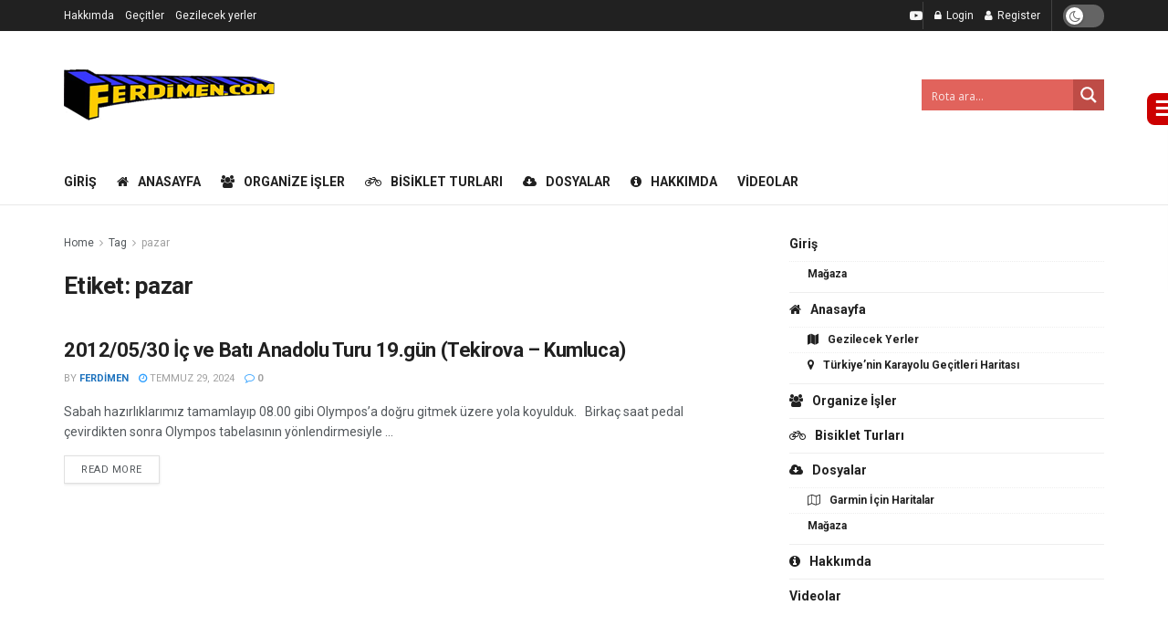

--- FILE ---
content_type: text/html; charset=UTF-8
request_url: https://www.ferdimen.com/tag/pazar/
body_size: 42708
content:
<!doctype html>
<!--[if lt IE 7]> <html class="no-js lt-ie9 lt-ie8 lt-ie7" lang="tr"> <![endif]-->
<!--[if IE 7]>    <html class="no-js lt-ie9 lt-ie8" lang="tr"> <![endif]-->
<!--[if IE 8]>    <html class="no-js lt-ie9" lang="tr"> <![endif]-->
<!--[if IE 9]>    <html class="no-js lt-ie10" lang="tr"> <![endif]-->
<!--[if gt IE 8]><!--> <html class="no-js" lang="tr"> <!--<![endif]-->
<head>
    <meta http-equiv="Content-Type" content="text/html; charset=UTF-8" />
    <meta name='viewport' content='width=device-width, initial-scale=1, user-scalable=yes' />
    <link rel="profile" href="https://gmpg.org/xfn/11" />
    <link rel="pingback" href="https://www.ferdimen.com/xmlrpc.php" />
    <title>pazar &#8211; Ferdimen</title>
<meta name='robots' content='max-image-preview:large' />
	<style>img:is([sizes="auto" i], [sizes^="auto," i]) { contain-intrinsic-size: 3000px 1500px }</style>
				<script type="text/javascript">
              var jnews_ajax_url = '/?ajax-request=jnews'
			</script>
			<link rel='dns-prefetch' href='//use.fontawesome.com' />
<link rel='dns-prefetch' href='//fonts.googleapis.com' />
<link rel="alternate" type="application/rss+xml" title="Ferdimen &raquo; akışı" href="https://www.ferdimen.com/feed/" />
<link rel="alternate" type="application/rss+xml" title="Ferdimen &raquo; yorum akışı" href="https://www.ferdimen.com/comments/feed/" />
<link rel="alternate" type="application/rss+xml" title="Ferdimen &raquo; pazar etiket akışı" href="https://www.ferdimen.com/tag/pazar/feed/" />
<script type="text/javascript">
/* <![CDATA[ */
window._wpemojiSettings = {"baseUrl":"https:\/\/s.w.org\/images\/core\/emoji\/16.0.1\/72x72\/","ext":".png","svgUrl":"https:\/\/s.w.org\/images\/core\/emoji\/16.0.1\/svg\/","svgExt":".svg","source":{"concatemoji":"https:\/\/www.ferdimen.com\/wp-includes\/js\/wp-emoji-release.min.js?ver=6.8.3"}};
/*! This file is auto-generated */
!function(s,n){var o,i,e;function c(e){try{var t={supportTests:e,timestamp:(new Date).valueOf()};sessionStorage.setItem(o,JSON.stringify(t))}catch(e){}}function p(e,t,n){e.clearRect(0,0,e.canvas.width,e.canvas.height),e.fillText(t,0,0);var t=new Uint32Array(e.getImageData(0,0,e.canvas.width,e.canvas.height).data),a=(e.clearRect(0,0,e.canvas.width,e.canvas.height),e.fillText(n,0,0),new Uint32Array(e.getImageData(0,0,e.canvas.width,e.canvas.height).data));return t.every(function(e,t){return e===a[t]})}function u(e,t){e.clearRect(0,0,e.canvas.width,e.canvas.height),e.fillText(t,0,0);for(var n=e.getImageData(16,16,1,1),a=0;a<n.data.length;a++)if(0!==n.data[a])return!1;return!0}function f(e,t,n,a){switch(t){case"flag":return n(e,"\ud83c\udff3\ufe0f\u200d\u26a7\ufe0f","\ud83c\udff3\ufe0f\u200b\u26a7\ufe0f")?!1:!n(e,"\ud83c\udde8\ud83c\uddf6","\ud83c\udde8\u200b\ud83c\uddf6")&&!n(e,"\ud83c\udff4\udb40\udc67\udb40\udc62\udb40\udc65\udb40\udc6e\udb40\udc67\udb40\udc7f","\ud83c\udff4\u200b\udb40\udc67\u200b\udb40\udc62\u200b\udb40\udc65\u200b\udb40\udc6e\u200b\udb40\udc67\u200b\udb40\udc7f");case"emoji":return!a(e,"\ud83e\udedf")}return!1}function g(e,t,n,a){var r="undefined"!=typeof WorkerGlobalScope&&self instanceof WorkerGlobalScope?new OffscreenCanvas(300,150):s.createElement("canvas"),o=r.getContext("2d",{willReadFrequently:!0}),i=(o.textBaseline="top",o.font="600 32px Arial",{});return e.forEach(function(e){i[e]=t(o,e,n,a)}),i}function t(e){var t=s.createElement("script");t.src=e,t.defer=!0,s.head.appendChild(t)}"undefined"!=typeof Promise&&(o="wpEmojiSettingsSupports",i=["flag","emoji"],n.supports={everything:!0,everythingExceptFlag:!0},e=new Promise(function(e){s.addEventListener("DOMContentLoaded",e,{once:!0})}),new Promise(function(t){var n=function(){try{var e=JSON.parse(sessionStorage.getItem(o));if("object"==typeof e&&"number"==typeof e.timestamp&&(new Date).valueOf()<e.timestamp+604800&&"object"==typeof e.supportTests)return e.supportTests}catch(e){}return null}();if(!n){if("undefined"!=typeof Worker&&"undefined"!=typeof OffscreenCanvas&&"undefined"!=typeof URL&&URL.createObjectURL&&"undefined"!=typeof Blob)try{var e="postMessage("+g.toString()+"("+[JSON.stringify(i),f.toString(),p.toString(),u.toString()].join(",")+"));",a=new Blob([e],{type:"text/javascript"}),r=new Worker(URL.createObjectURL(a),{name:"wpTestEmojiSupports"});return void(r.onmessage=function(e){c(n=e.data),r.terminate(),t(n)})}catch(e){}c(n=g(i,f,p,u))}t(n)}).then(function(e){for(var t in e)n.supports[t]=e[t],n.supports.everything=n.supports.everything&&n.supports[t],"flag"!==t&&(n.supports.everythingExceptFlag=n.supports.everythingExceptFlag&&n.supports[t]);n.supports.everythingExceptFlag=n.supports.everythingExceptFlag&&!n.supports.flag,n.DOMReady=!1,n.readyCallback=function(){n.DOMReady=!0}}).then(function(){return e}).then(function(){var e;n.supports.everything||(n.readyCallback(),(e=n.source||{}).concatemoji?t(e.concatemoji):e.wpemoji&&e.twemoji&&(t(e.twemoji),t(e.wpemoji)))}))}((window,document),window._wpemojiSettings);
/* ]]> */
</script>
<link rel='stylesheet' id='sby_styles-css' href='https://www.ferdimen.com/wp-content/plugins/youtube-feed-pro/css/sb-youtube.min.css?ver=1.4' type='text/css' media='all' />
<style id='wp-emoji-styles-inline-css' type='text/css'>

	img.wp-smiley, img.emoji {
		display: inline !important;
		border: none !important;
		box-shadow: none !important;
		height: 1em !important;
		width: 1em !important;
		margin: 0 0.07em !important;
		vertical-align: -0.1em !important;
		background: none !important;
		padding: 0 !important;
	}
</style>
<link rel='stylesheet' id='wp-block-library-css' href='https://www.ferdimen.com/wp-includes/css/dist/block-library/style.min.css?ver=6.8.3' type='text/css' media='all' />
<style id='classic-theme-styles-inline-css' type='text/css'>
/*! This file is auto-generated */
.wp-block-button__link{color:#fff;background-color:#32373c;border-radius:9999px;box-shadow:none;text-decoration:none;padding:calc(.667em + 2px) calc(1.333em + 2px);font-size:1.125em}.wp-block-file__button{background:#32373c;color:#fff;text-decoration:none}
</style>
<style id='global-styles-inline-css' type='text/css'>
:root{--wp--preset--aspect-ratio--square: 1;--wp--preset--aspect-ratio--4-3: 4/3;--wp--preset--aspect-ratio--3-4: 3/4;--wp--preset--aspect-ratio--3-2: 3/2;--wp--preset--aspect-ratio--2-3: 2/3;--wp--preset--aspect-ratio--16-9: 16/9;--wp--preset--aspect-ratio--9-16: 9/16;--wp--preset--color--black: #000000;--wp--preset--color--cyan-bluish-gray: #abb8c3;--wp--preset--color--white: #ffffff;--wp--preset--color--pale-pink: #f78da7;--wp--preset--color--vivid-red: #cf2e2e;--wp--preset--color--luminous-vivid-orange: #ff6900;--wp--preset--color--luminous-vivid-amber: #fcb900;--wp--preset--color--light-green-cyan: #7bdcb5;--wp--preset--color--vivid-green-cyan: #00d084;--wp--preset--color--pale-cyan-blue: #8ed1fc;--wp--preset--color--vivid-cyan-blue: #0693e3;--wp--preset--color--vivid-purple: #9b51e0;--wp--preset--gradient--vivid-cyan-blue-to-vivid-purple: linear-gradient(135deg,rgba(6,147,227,1) 0%,rgb(155,81,224) 100%);--wp--preset--gradient--light-green-cyan-to-vivid-green-cyan: linear-gradient(135deg,rgb(122,220,180) 0%,rgb(0,208,130) 100%);--wp--preset--gradient--luminous-vivid-amber-to-luminous-vivid-orange: linear-gradient(135deg,rgba(252,185,0,1) 0%,rgba(255,105,0,1) 100%);--wp--preset--gradient--luminous-vivid-orange-to-vivid-red: linear-gradient(135deg,rgba(255,105,0,1) 0%,rgb(207,46,46) 100%);--wp--preset--gradient--very-light-gray-to-cyan-bluish-gray: linear-gradient(135deg,rgb(238,238,238) 0%,rgb(169,184,195) 100%);--wp--preset--gradient--cool-to-warm-spectrum: linear-gradient(135deg,rgb(74,234,220) 0%,rgb(151,120,209) 20%,rgb(207,42,186) 40%,rgb(238,44,130) 60%,rgb(251,105,98) 80%,rgb(254,248,76) 100%);--wp--preset--gradient--blush-light-purple: linear-gradient(135deg,rgb(255,206,236) 0%,rgb(152,150,240) 100%);--wp--preset--gradient--blush-bordeaux: linear-gradient(135deg,rgb(254,205,165) 0%,rgb(254,45,45) 50%,rgb(107,0,62) 100%);--wp--preset--gradient--luminous-dusk: linear-gradient(135deg,rgb(255,203,112) 0%,rgb(199,81,192) 50%,rgb(65,88,208) 100%);--wp--preset--gradient--pale-ocean: linear-gradient(135deg,rgb(255,245,203) 0%,rgb(182,227,212) 50%,rgb(51,167,181) 100%);--wp--preset--gradient--electric-grass: linear-gradient(135deg,rgb(202,248,128) 0%,rgb(113,206,126) 100%);--wp--preset--gradient--midnight: linear-gradient(135deg,rgb(2,3,129) 0%,rgb(40,116,252) 100%);--wp--preset--font-size--small: 13px;--wp--preset--font-size--medium: 20px;--wp--preset--font-size--large: 36px;--wp--preset--font-size--x-large: 42px;--wp--preset--spacing--20: 0.44rem;--wp--preset--spacing--30: 0.67rem;--wp--preset--spacing--40: 1rem;--wp--preset--spacing--50: 1.5rem;--wp--preset--spacing--60: 2.25rem;--wp--preset--spacing--70: 3.38rem;--wp--preset--spacing--80: 5.06rem;--wp--preset--shadow--natural: 6px 6px 9px rgba(0, 0, 0, 0.2);--wp--preset--shadow--deep: 12px 12px 50px rgba(0, 0, 0, 0.4);--wp--preset--shadow--sharp: 6px 6px 0px rgba(0, 0, 0, 0.2);--wp--preset--shadow--outlined: 6px 6px 0px -3px rgba(255, 255, 255, 1), 6px 6px rgba(0, 0, 0, 1);--wp--preset--shadow--crisp: 6px 6px 0px rgba(0, 0, 0, 1);}:where(.is-layout-flex){gap: 0.5em;}:where(.is-layout-grid){gap: 0.5em;}body .is-layout-flex{display: flex;}.is-layout-flex{flex-wrap: wrap;align-items: center;}.is-layout-flex > :is(*, div){margin: 0;}body .is-layout-grid{display: grid;}.is-layout-grid > :is(*, div){margin: 0;}:where(.wp-block-columns.is-layout-flex){gap: 2em;}:where(.wp-block-columns.is-layout-grid){gap: 2em;}:where(.wp-block-post-template.is-layout-flex){gap: 1.25em;}:where(.wp-block-post-template.is-layout-grid){gap: 1.25em;}.has-black-color{color: var(--wp--preset--color--black) !important;}.has-cyan-bluish-gray-color{color: var(--wp--preset--color--cyan-bluish-gray) !important;}.has-white-color{color: var(--wp--preset--color--white) !important;}.has-pale-pink-color{color: var(--wp--preset--color--pale-pink) !important;}.has-vivid-red-color{color: var(--wp--preset--color--vivid-red) !important;}.has-luminous-vivid-orange-color{color: var(--wp--preset--color--luminous-vivid-orange) !important;}.has-luminous-vivid-amber-color{color: var(--wp--preset--color--luminous-vivid-amber) !important;}.has-light-green-cyan-color{color: var(--wp--preset--color--light-green-cyan) !important;}.has-vivid-green-cyan-color{color: var(--wp--preset--color--vivid-green-cyan) !important;}.has-pale-cyan-blue-color{color: var(--wp--preset--color--pale-cyan-blue) !important;}.has-vivid-cyan-blue-color{color: var(--wp--preset--color--vivid-cyan-blue) !important;}.has-vivid-purple-color{color: var(--wp--preset--color--vivid-purple) !important;}.has-black-background-color{background-color: var(--wp--preset--color--black) !important;}.has-cyan-bluish-gray-background-color{background-color: var(--wp--preset--color--cyan-bluish-gray) !important;}.has-white-background-color{background-color: var(--wp--preset--color--white) !important;}.has-pale-pink-background-color{background-color: var(--wp--preset--color--pale-pink) !important;}.has-vivid-red-background-color{background-color: var(--wp--preset--color--vivid-red) !important;}.has-luminous-vivid-orange-background-color{background-color: var(--wp--preset--color--luminous-vivid-orange) !important;}.has-luminous-vivid-amber-background-color{background-color: var(--wp--preset--color--luminous-vivid-amber) !important;}.has-light-green-cyan-background-color{background-color: var(--wp--preset--color--light-green-cyan) !important;}.has-vivid-green-cyan-background-color{background-color: var(--wp--preset--color--vivid-green-cyan) !important;}.has-pale-cyan-blue-background-color{background-color: var(--wp--preset--color--pale-cyan-blue) !important;}.has-vivid-cyan-blue-background-color{background-color: var(--wp--preset--color--vivid-cyan-blue) !important;}.has-vivid-purple-background-color{background-color: var(--wp--preset--color--vivid-purple) !important;}.has-black-border-color{border-color: var(--wp--preset--color--black) !important;}.has-cyan-bluish-gray-border-color{border-color: var(--wp--preset--color--cyan-bluish-gray) !important;}.has-white-border-color{border-color: var(--wp--preset--color--white) !important;}.has-pale-pink-border-color{border-color: var(--wp--preset--color--pale-pink) !important;}.has-vivid-red-border-color{border-color: var(--wp--preset--color--vivid-red) !important;}.has-luminous-vivid-orange-border-color{border-color: var(--wp--preset--color--luminous-vivid-orange) !important;}.has-luminous-vivid-amber-border-color{border-color: var(--wp--preset--color--luminous-vivid-amber) !important;}.has-light-green-cyan-border-color{border-color: var(--wp--preset--color--light-green-cyan) !important;}.has-vivid-green-cyan-border-color{border-color: var(--wp--preset--color--vivid-green-cyan) !important;}.has-pale-cyan-blue-border-color{border-color: var(--wp--preset--color--pale-cyan-blue) !important;}.has-vivid-cyan-blue-border-color{border-color: var(--wp--preset--color--vivid-cyan-blue) !important;}.has-vivid-purple-border-color{border-color: var(--wp--preset--color--vivid-purple) !important;}.has-vivid-cyan-blue-to-vivid-purple-gradient-background{background: var(--wp--preset--gradient--vivid-cyan-blue-to-vivid-purple) !important;}.has-light-green-cyan-to-vivid-green-cyan-gradient-background{background: var(--wp--preset--gradient--light-green-cyan-to-vivid-green-cyan) !important;}.has-luminous-vivid-amber-to-luminous-vivid-orange-gradient-background{background: var(--wp--preset--gradient--luminous-vivid-amber-to-luminous-vivid-orange) !important;}.has-luminous-vivid-orange-to-vivid-red-gradient-background{background: var(--wp--preset--gradient--luminous-vivid-orange-to-vivid-red) !important;}.has-very-light-gray-to-cyan-bluish-gray-gradient-background{background: var(--wp--preset--gradient--very-light-gray-to-cyan-bluish-gray) !important;}.has-cool-to-warm-spectrum-gradient-background{background: var(--wp--preset--gradient--cool-to-warm-spectrum) !important;}.has-blush-light-purple-gradient-background{background: var(--wp--preset--gradient--blush-light-purple) !important;}.has-blush-bordeaux-gradient-background{background: var(--wp--preset--gradient--blush-bordeaux) !important;}.has-luminous-dusk-gradient-background{background: var(--wp--preset--gradient--luminous-dusk) !important;}.has-pale-ocean-gradient-background{background: var(--wp--preset--gradient--pale-ocean) !important;}.has-electric-grass-gradient-background{background: var(--wp--preset--gradient--electric-grass) !important;}.has-midnight-gradient-background{background: var(--wp--preset--gradient--midnight) !important;}.has-small-font-size{font-size: var(--wp--preset--font-size--small) !important;}.has-medium-font-size{font-size: var(--wp--preset--font-size--medium) !important;}.has-large-font-size{font-size: var(--wp--preset--font-size--large) !important;}.has-x-large-font-size{font-size: var(--wp--preset--font-size--x-large) !important;}
:where(.wp-block-post-template.is-layout-flex){gap: 1.25em;}:where(.wp-block-post-template.is-layout-grid){gap: 1.25em;}
:where(.wp-block-columns.is-layout-flex){gap: 2em;}:where(.wp-block-columns.is-layout-grid){gap: 2em;}
:root :where(.wp-block-pullquote){font-size: 1.5em;line-height: 1.6;}
</style>
<link rel='stylesheet' id='wpdm-font-awesome-css' href='https://use.fontawesome.com/releases/v5.12.1/css/all.css?ver=6.8.3' type='text/css' media='all' />
<link rel='stylesheet' id='wpdm-front-bootstrap-css' href='https://www.ferdimen.com/wp-content/plugins/download-manager/assets/bootstrap/css/bootstrap.min.css?ver=6.8.3' type='text/css' media='all' />
<link rel='stylesheet' id='wpdm-front-css' href='https://www.ferdimen.com/wp-content/plugins/download-manager/assets/css/front.css?ver=6.8.3' type='text/css' media='all' />
<link rel='stylesheet' id='ferdimen-custom-css-css' href='https://www.ferdimen.com/wp-content/plugins/custom.css?ver=1.3.0' type='text/css' media='all' />
<link rel='stylesheet' id='woocommerce-layout-css' href='https://www.ferdimen.com/wp-content/plugins/woocommerce/assets/css/woocommerce-layout.css?ver=10.3.4' type='text/css' media='all' />
<link rel='stylesheet' id='woocommerce-smallscreen-css' href='https://www.ferdimen.com/wp-content/plugins/woocommerce/assets/css/woocommerce-smallscreen.css?ver=10.3.4' type='text/css' media='only screen and (max-width: 768px)' />
<link rel='stylesheet' id='woocommerce-general-css' href='https://www.ferdimen.com/wp-content/plugins/woocommerce/assets/css/woocommerce.css?ver=10.3.4' type='text/css' media='all' />
<style id='woocommerce-inline-inline-css' type='text/css'>
.woocommerce form .form-row .required { visibility: visible; }
</style>
<link rel='stylesheet' id='sptpro-style-css' href='https://www.ferdimen.com/wp-content/plugins/wp-expand-tabs-free/public/css/wp-tabs-public.min.css?ver=2.1.21' type='text/css' media='all' />
<style id='sptpro-style-inline-css' type='text/css'>
#sp-wp-tabs-wrapper_2 .sp-tab__nav {justify-content: start;}#sp-wp-tabs-wrapper_2.sp-tab__lay-default.sp-tab__horizontal-bottom {display: flex;flex-direction: column-reverse;}#sp-wp-tabs-wrapper_2.sp-tab__lay-default.sp-tab__horizontal-bottom > ul {border-top: 1px solid #cccccc;border-bottom: 0;margin-top: 0;}#sp-wp-tabs-wrapper_2.sp-tab__lay-default.sp-tab__horizontal-bottom > ul > li label.sp-tab__active {border-color: transparent #cccccc#cccccc;margin-top: -1px;}#sp-wp-tabs-wrapper_2.sp-tab__lay-default.sp-tab__horizontal-bottom > ul > li label,#sp-wp-tabs-wrapper_2.sp-tab__lay-default.sp-tab__horizontal-bottom > ul > li a,#sp-wp-tabs-wrapper_2.sp-tab__lay-default.sp-tab__horizontal-bottom > ul > .sp-tab__nav-item {border-top: 0;border-top-left-radius: 0;border-top-right-radius: 0;border-bottom-left-radius: 2px;border-bottom-right-radius: 2px;}#sp-wp-tabs-wrapper_2.sp-tab__lay-default.sp-tab__horizontal-bottom > ul {border-bottom: none;}#sp-wp-tabs-wrapper_2.sp-tab__lay-default.sp-tab__horizontal-bottom .sp-tab__tab-content .sp-tab__tab-pane {border-top: 1px solid #cccccc;border-bottom: 0;}#sp-wp-tabs-wrapper_2.sp-tab__lay-default .sp-tab__tab-content .sp-tab-content > ul,#sp-wp-tabs-wrapper_2.sp-tab__lay-default .sp-tab__tab-content .sp-tab-content > ol {border-bottom: none;}#sp-wp-tabs-wrapper_2 > .sp-tab__nav-tabs .sp-tab__nav-link.sp-tab__active .sp-tab__tab_title,#sp-wp-tabs-wrapper_2.sp-tab__lay-default label > .sp-tab__card-header {color: #444;}#sp-wp-tabs-wrapper_2 > .sp-tab__nav-tabs > .sp-tab__nav-item.show .sp-tab__nav-link,#sp-wp-tabs-wrapper_2 > .sp-tab__nav-tabs > .sp-tab__nav-item .sp-tab__nav-link.sp-tab__active,#sp-wp-tabs-wrapper_2.sp-tab__lay-default label > .sp-tab__card-header {background-color: #fff;}#sp-wp-tabs-wrapper_2 .sp-tab__nav-tabs .sp-tab__nav-item.show .sp-tab__nav-link,#sp-wp-tabs-wrapper_2.sp-tab__lay-default ul li label.sp-tab__active {border-color: #cccccc#cccccc transparent;}#sp-wp-tabs-wrapper_2.sp-tab__lay-default > ul > li > label,#sp-wp-tabs-wrapper_2.sp-tab__lay-default > ul > li > a {cursor: pointer;border-color: #cccccc;padding-top: 15px;padding-right: 15px;padding-bottom: 15px;padding-left: 15px;}#sp-wp-tabs-wrapper_2 > .sp-tab__nav-tabs .sp-tab__nav-link {border: 1px solid #cccccc;height: 100%;}#sp-wp-tabs-wrapper_2.sp-tab__lay-default > ul > li label,#sp-wp-tabs-wrapper_2.sp-tab__lay-default > ul > li a,#sp-wp-tabs-wrapper_2.sp-tab__lay-default > ul > .sp-tab__nav-item {border-top-left-radius: 2px;border-top-right-radius: 2px;}#sp-wp-tabs-wrapper_2 .sp-tab__nav-tabs .sp-tab__nav-item {margin-bottom: -1px; }#sp-wp-tabs-wrapper_2.sp-tab__lay-default > ul .sp-tab__nav-item,#sp-wp-tabs-wrapper_2.sp-tab__lay-default label.collapsed > .sp-tab__card-header {background-color: #eee;}#sp-wp-tabs-wrapper_2.sp-tab__lay-default > ul .sp-tab__nav-item {margin-right: 10px;margin-top: 5px;}#sp-wp-tabs-wrapper_2.sp-tab__lay-default > ul .sp-tab__nav-item label:hover .sp-tab__tab_title,#sp-wp-tabs-wrapper_2.sp-tab__lay-default > ul .sp-tab__nav-item a:hover .sp-tab__tab_title,#sp-wp-tabs-wrapper_2.sp-tab__lay-default label.collapsed .sp-tab__card-header:hover {color: #444;transition: .3s;}#sp-wp-tabs-wrapper_2.sp-tab__lay-default > ul .sp-tab__nav-item:hover,#sp-wp-tabs-wrapper_2.sp-tab__lay-default label.collapsed > .sp-tab__card-header:hover {background-color: #fff;}#sp-wp-tabs-wrapper_2.sp-tab__lay-default > ul .sp-tab__nav-item:last-child {margin-right: 0;}#sp-wp-tabs-wrapper_2.sp-tab__lay-default > .sp-tab__tab-content .sp-tab__tab-pane {border: 1px solid #cccccc;padding-top: 20px;padding-right: 20px;padding-bottom: 20px;padding-left: 20px;border-top: 0px;background-color: #ffffff;}#sp-wp-tabs-wrapper_2.sp-tab__lay-default > ul {border-bottom: 1px solid #cccccc;}@media(max-width:480px) {#sp-wp-tabs-wrapper_2.sp-tab__lay-default > ul li.sp-tab__nav-item {width: 100%;margin-right: 0px;}#sp-wp-tabs-wrapper_2.sp-tab__lay-default > ul li.sp-tab__nav-item:last-child {margin-bottom: -1px;}}#sp-wp-tabs-wrapper_2.sp-tab__lay-default > ul .sp-tab__nav-item .sp-tab__tab_title,#sp-wp-tabs-wrapper_2.sp-tab__lay-default label.collapsed > .sp-tab__card-header {font-weight: 600;font-style: normal;font-size: 16px;line-height: 22px;letter-spacing: 0px;color: #444;margin: 0px;}#sp-wp-tabs-wrapper_2.sp-tab__lay-default > .sp-tab__tab-content .sp-tab__tab-pane {font-weight: 400;font-style: normal;font-size: 16px;line-height: 24px;letter-spacing: 0px;color: #444;}#sp-wp-tabs-wrapper_2.sp-tab__lay-default > .sp-tab__tab-content .sp-tab__tab-pane ul li a, #sp-wp-tabs-wrapper_2.sp-tab__lay-default .sp-tab__tab-content .sp-tab__tab-pane ol li a {color: #444;}
</style>
<link rel='stylesheet' id='brands-styles-css' href='https://www.ferdimen.com/wp-content/plugins/woocommerce/assets/css/brands.css?ver=10.3.4' type='text/css' media='all' />
<link rel='stylesheet' id='js_composer_front-css' href='https://www.ferdimen.com/wp-content/plugins/js_composer/assets/css/js_composer.min.css?ver=6.4.1' type='text/css' media='all' />
<link rel='stylesheet' id='wpdreams-ajaxsearchpro-instances-css' href='https://www.ferdimen.com/wp-content/uploads/asp_upload/style.instances-ho-is-po-no-da-co-au-ga-se-is.css?ver=Fufy46' type='text/css' media='all' />
<link rel='stylesheet' id='arm_front_css-css' href='https://www.ferdimen.com/wp-content/plugins/armember/css/arm_front.css?ver=4.1' type='text/css' media='all' />
<link rel='stylesheet' id='jeg_customizer_font-css' href='//fonts.googleapis.com/css?family=Roboto%3Aregular%2C500%2C700%2C500%2Cregular&#038;display=swap&#038;ver=1.2.5' type='text/css' media='all' />
<link rel='stylesheet' id='waymark-js-css' href='https://www.ferdimen.com/wp-content/plugins/waymark/waymark-js/dist/css/waymark-js.min.css?ver=1.5.6' type='text/css' media='all' />
<link rel='stylesheet' id='waymark_front_css-css' href='https://www.ferdimen.com/wp-content/plugins/waymark/assets/css/front.min.css?ver=1.5.6' type='text/css' media='all' />
<link rel='stylesheet' id='mediaelement-css' href='https://www.ferdimen.com/wp-includes/js/mediaelement/mediaelementplayer-legacy.min.css?ver=4.2.17' type='text/css' media='all' />
<link rel='stylesheet' id='wp-mediaelement-css' href='https://www.ferdimen.com/wp-includes/js/mediaelement/wp-mediaelement.min.css?ver=6.8.3' type='text/css' media='all' />
<link rel='stylesheet' id='jnews-frontend-css' href='https://www.ferdimen.com/wp-content/themes/jnews/assets/dist/frontend.min.css?ver=7.1.5' type='text/css' media='all' />
<link rel='stylesheet' id='jnews-style-css' href='https://www.ferdimen.com/wp-content/themes/jnews/style.css?ver=7.1.5' type='text/css' media='all' />
<link rel='stylesheet' id='jnews-darkmode-css' href='https://www.ferdimen.com/wp-content/themes/jnews/assets/css/darkmode.css?ver=7.1.5' type='text/css' media='all' />
<link rel='stylesheet' id='__EPYT__style-css' href='https://www.ferdimen.com/wp-content/plugins/youtube-embed-plus/styles/ytprefs.min.css?ver=14.2.1.2' type='text/css' media='all' />
<style id='__EPYT__style-inline-css' type='text/css'>

                .epyt-gallery-thumb {
                        width: 33.333%;
                }
                
</style>
<script type="text/javascript" data-cfasync="false" src="https://www.ferdimen.com/wp-includes/js/jquery/jquery.min.js?ver=3.7.1" id="jquery-core-js"></script>
<script type="text/javascript" data-cfasync="false" src="https://www.ferdimen.com/wp-includes/js/jquery/jquery-migrate.min.js?ver=3.4.1" id="jquery-migrate-js"></script>
<script type="text/javascript" src="https://www.ferdimen.com/wp-content/plugins/download-manager/assets/bootstrap/js/bootstrap.bundle.min.js?ver=6.8.3" id="wpdm-front-bootstrap-js"></script>
<script type="text/javascript" id="wpdm-frontjs-js-extra">
/* <![CDATA[ */
var wpdm_url = {"home":"https:\/\/www.ferdimen.com\/","site":"https:\/\/www.ferdimen.com\/","ajax":"https:\/\/www.ferdimen.com\/wp-admin\/admin-ajax.php"};
var wpdm_js = {"spinner":"<i class=\"fas fa-sun fa-spin\"><\/i>"};
/* ]]> */
</script>
<script type="text/javascript" src="https://www.ferdimen.com/wp-content/plugins/download-manager/assets/js/front.js?ver=6.1.6" id="wpdm-frontjs-js"></script>
<script type="text/javascript" src="https://www.ferdimen.com/wp-content/plugins/woocommerce/assets/js/jquery-blockui/jquery.blockUI.min.js?ver=2.7.0-wc.10.3.4" id="wc-jquery-blockui-js" data-wp-strategy="defer"></script>
<script type="text/javascript" id="wc-add-to-cart-js-extra">
/* <![CDATA[ */
var wc_add_to_cart_params = {"ajax_url":"\/wp-admin\/admin-ajax.php","wc_ajax_url":"\/?wc-ajax=%%endpoint%%","i18n_view_cart":"Sepetim","cart_url":"https:\/\/www.ferdimen.com\/sepet\/","is_cart":"","cart_redirect_after_add":"no"};
/* ]]> */
</script>
<script type="text/javascript" src="https://www.ferdimen.com/wp-content/plugins/woocommerce/assets/js/frontend/add-to-cart.min.js?ver=10.3.4" id="wc-add-to-cart-js" data-wp-strategy="defer"></script>
<script type="text/javascript" src="https://www.ferdimen.com/wp-content/plugins/woocommerce/assets/js/js-cookie/js.cookie.min.js?ver=2.1.4-wc.10.3.4" id="wc-js-cookie-js" defer="defer" data-wp-strategy="defer"></script>
<script type="text/javascript" id="woocommerce-js-extra">
/* <![CDATA[ */
var woocommerce_params = {"ajax_url":"\/wp-admin\/admin-ajax.php","wc_ajax_url":"\/?wc-ajax=%%endpoint%%","i18n_password_show":"\u015eifreyi g\u00f6ster","i18n_password_hide":"\u015eifreyi gizle"};
/* ]]> */
</script>
<script type="text/javascript" src="https://www.ferdimen.com/wp-content/plugins/woocommerce/assets/js/frontend/woocommerce.min.js?ver=10.3.4" id="woocommerce-js" defer="defer" data-wp-strategy="defer"></script>
<script type="text/javascript" src="https://www.ferdimen.com/wp-content/plugins/js_composer/assets/js/vendors/woocommerce-add-to-cart.js?ver=6.4.1" id="vc_woocommerce-add-to-cart-js-js"></script>
<script type="text/javascript" id="__ytprefs__-js-extra">
/* <![CDATA[ */
var _EPYT_ = {"ajaxurl":"https:\/\/www.ferdimen.com\/wp-admin\/admin-ajax.php","security":"4ae3d68947","gallery_scrolloffset":"20","eppathtoscripts":"https:\/\/www.ferdimen.com\/wp-content\/plugins\/youtube-embed-plus\/scripts\/","eppath":"https:\/\/www.ferdimen.com\/wp-content\/plugins\/youtube-embed-plus\/","epresponsiveselector":"[\"iframe.__youtube_prefs_widget__\"]","epdovol":"1","version":"14.2.1.2","evselector":"iframe.__youtube_prefs__[src], iframe[src*=\"youtube.com\/embed\/\"], iframe[src*=\"youtube-nocookie.com\/embed\/\"]","ajax_compat":"","maxres_facade":"eager","ytapi_load":"light","pause_others":"","stopMobileBuffer":"1","facade_mode":"","not_live_on_channel":"","vi_active":"","vi_js_posttypes":[]};
/* ]]> */
</script>
<script type="text/javascript" src="https://www.ferdimen.com/wp-content/plugins/youtube-embed-plus/scripts/ytprefs.min.js?ver=14.2.1.2" id="__ytprefs__-js"></script>
<link rel="https://api.w.org/" href="https://www.ferdimen.com/wp-json/" /><link rel="alternate" title="JSON" type="application/json" href="https://www.ferdimen.com/wp-json/wp/v2/tags/679" /><link rel="EditURI" type="application/rsd+xml" title="RSD" href="https://www.ferdimen.com/xmlrpc.php?rsd" />
<meta name="generator" content="WordPress 6.8.3" />
<meta name="generator" content="WooCommerce 10.3.4" />
<script type="text/javascript" data-cfasync="false">__ARMAJAXURL = "https://www.ferdimen.com/wp-admin/admin-ajax.php";__ARMURL = "https://www.ferdimen.com/wp-content/plugins/armember";__ARMVIEWURL = "https://www.ferdimen.com/wp-content/plugins/armember/core/views";__ARMIMAGEURL = "https://www.ferdimen.com/wp-content/plugins/armember/images";__ARMISADMIN = [];__ARMSITEURL = "https://www.ferdimen.com";loadActivityError = "There is an error while loading activities, please try again.";pinterestPermissionError = "The user chose not to grant permissions or closed the pop-up";pinterestError = "Oops, there was a problem getting your information";clickToCopyError = "There is a error while copying, please try again";fbUserLoginError = "User cancelled login or did not fully authorize.";closeAccountError = "There is a error while closing account, please try again.";invalidFileTypeError = "Sorry, this file type is not permitted for security reasons.";fileSizeError = "File is not allowed bigger than {SIZE}.";fileUploadError = "There is an error in uploading file, Please try again.";coverRemoveConfirm = "Are you sure you want to remove cover photo?";profileRemoveConfirm = "Are you sure you want to remove profile photo?";errorPerformingAction = "There is an error while performing this action, please try again.";userSubscriptionCancel = "User's subscription has been canceled";ARM_Loding = "Loading..";Post_Publish ="After certain time of post is published";Post_Modify ="After certain time of post is modified";wentwrong ="Sorry, Something went wrong. Please try again.";bulkActionError = "Please select valid action.";bulkRecordsError ="Please select one or more records.";clearLoginAttempts ="Login attempts cleared successfully.";clearLoginHistory ="Login History cleared successfully.";nopasswordforimport ="Password can not be left blank.";delBadgeSuccess ="Badge has been deleted successfully.";delBadgeError ="There is a error while deleting Badge, please try again.";delAchievementBadgeSuccess ="Achievement badges has been deleted successfully.";delAchievementBadgeError ="There is a error while deleting achievement badges, please try again.";addUserAchievementSuccess ="User Achievement Added Successfully.";delUserBadgeSuccess ="User badge has been deleted successfully.";delUserBadgeError ="There is a error while deleting user badge, please try again.";delPlansSuccess ="Plan(s) has been deleted successfully.";delPlansError ="There is a error while deleting Plan(s), please try again.";delPlanError ="There is a error while deleting Plan, please try again.";stripePlanIDWarning ="If you leave this field blank, stripe will not be available in setup for recurring plan(s).";delSetupsSuccess ="Setup(s) has been deleted successfully.";delSetupsError ="There is a error while deleting Setup(s), please try again.";delSetupSuccess ="Setup has been deleted successfully.";delSetupError ="There is a error while deleting Setup, please try again.";delFormSetSuccess ="Form Set Deleted Successfully.";delFormSetError ="There is a error while deleting form set, please try again.";delFormSuccess ="Form deleted successfully.";delFormError ="There is a error while deleting form, please try again.";delRuleSuccess ="Rule has been deleted successfully.";delRuleError ="There is a error while deleting Rule, please try again.";delRulesSuccess ="Rule(s) has been deleted successfully.";delRulesError ="There is a error while deleting Rule(s), please try again.";prevTransactionError ="There is a error while generating preview of transaction detail, Please try again.";invoiceTransactionError ="There is a error while generating invoice of transaction detail, Please try again.";prevMemberDetailError ="There is a error while generating preview of members detail, Please try again.";prevMemberActivityError ="There is a error while displaying members activities detail, Please try again.";prevCustomCssError ="There is a error while displaying ARMember CSS Class Information, Please Try Again.";prevImportMemberDetailError ="Please upload appropriate file to import users.";delTransactionSuccess ="Transaction has been deleted successfully.";delTransactionsSuccess ="Transaction(s) has been deleted successfully.";delAutoMessageSuccess ="Message has been deleted successfully.";delAutoMessageError ="There is a error while deleting Message, please try again.";delAutoMessagesSuccess ="Message(s) has been deleted successfully.";delAutoMessagesError ="There is a error while deleting Message(s), please try again.";delCouponSuccess ="Coupon has been deleted successfully.";delCouponError ="There is a error while deleting Coupon, please try again.";delCouponsSuccess ="Coupon(s) has been deleted successfully.";delCouponsError ="There is a error while deleting Coupon(s), please try again.";saveSettingsSuccess ="Settings has been saved successfully.";saveSettingsError ="There is a error while updating settings, please try again.";saveDefaultRuleSuccess ="Default Rules Saved Successfully.";saveDefaultRuleError ="There is a error while updating rules, please try again.";saveOptInsSuccess ="Opt-ins Settings Saved Successfully.";saveOptInsError ="There is a error while updating opt-ins settings, please try again.";delOptInsConfirm ="Are you sure to delete configuration?";delMemberActivityError ="There is a error while deleting member activities, please try again.";noTemplateError ="Template not found.";saveTemplateSuccess ="Template options has been saved successfully.";saveTemplateError ="There is a error while updating template options, please try again.";prevTemplateError ="There is a error while generating preview of template, Please try again.";addTemplateSuccess ="Template has been added successfully.";addTemplateError ="There is a error while adding template, please try again.";delTemplateSuccess ="Template has been deleted successfully.";delTemplateError ="There is a error while deleting template, please try again.";saveEmailTemplateSuccess ="Email Template Updated Successfully.";saveAutoMessageSuccess ="Message Updated Successfully.";saveBadgeSuccess ="Badges Updated Successfully.";addAchievementSuccess ="Achievements Added Successfully.";saveAchievementSuccess ="Achievements Updated Successfully.";addDripRuleSuccess ="Rule Added Successfully.";saveDripRuleSuccess ="Rule updated Successfully.";pastDateError ="Cannot Set Past Dates.";pastStartDateError ="Start date can not be earlier than current date.";pastExpireDateError ="Expire date can not be earlier than current date.";couponExpireDateError ="Expire date can not be earlier than start date.";uniqueformsetname ="This Set Name is already exist.";uniquesignupformname ="This Form Name is already exist.";installAddonError ="There is an error while installing addon, Please try again.";installAddonSuccess ="Addon installed successfully.";activeAddonError ="There is an error while activating addon, Please try again.";activeAddonSuccess ="Addon activated successfully.";deactiveAddonSuccess ="Addon deactivated successfully.";pwdstrength_vweak ="Strength: Very Weak";pwdstrength_weak ="Strength: Weak";pwdstrength_good ="Strength: Good";pwdstrength_vgood ="Strength: Strong";confirmCancelSubscription ="Are you sure you want to cancel subscription?";errorPerformingAction ="There is an error while performing this action, please try again.";arm_nothing_found ="Oops, nothing found.";delPaidPostSuccess ="Paid Post has been deleted successfully.";delPaidPostError ="There is a error while deleting Paid Post, please try again.";armEditCurrency ="Edit";armCustomCurrency ="Custom Currency";armEnabledPayPerPost ="1";REMOVEPAIDPOSTMESSAGE = "You cannot remove all paid post.";ARMCYCLELABEL = "Label";LABELERROR = "Label should not be blank"</script><meta name="Waymark Version" content="1.5.6" />
<script type="text/javascript">var daim_ajax_url = "https://www.ferdimen.com/wp-admin/admin-ajax.php";var daim_nonce = "58a9a075b0";</script>	<noscript><style>.woocommerce-product-gallery{ opacity: 1 !important; }</style></noscript>
	<meta name="generator" content="Powered by WPBakery Page Builder - drag and drop page builder for WordPress."/>
			<link rel="preload" href="https://www.ferdimen.com/wp-content/plugins/ajax-search-pro/css/fonts/icons/icons2.woff2" as="font" crossorigin="anonymous" />
            			<style>
                .asp_m{height: 0;}            </style>
			            				<link rel="preconnect" href="https://fonts.gstatic.com" crossorigin />
				<link rel="preload" as="style" href="//fonts.googleapis.com/css?family=Open+Sans:300|Open+Sans:400|Open+Sans:700&display=swap" />
				<link rel="stylesheet" href="//fonts.googleapis.com/css?family=Open+Sans:300|Open+Sans:400|Open+Sans:700&display=swap" media="all" />
				<script type='application/ld+json'>{"@context":"http:\/\/schema.org","@type":"Organization","@id":"https:\/\/www.ferdimen.com\/#organization","url":"https:\/\/www.ferdimen.com\/","name":"","logo":{"@type":"ImageObject","url":""},"sameAs":["https:\/\/ferdimen.com\/youtube"]}</script>
<script type='application/ld+json'>{"@context":"http:\/\/schema.org","@type":"WebSite","@id":"https:\/\/www.ferdimen.com\/#website","url":"https:\/\/www.ferdimen.com\/","name":"","potentialAction":{"@type":"SearchAction","target":"https:\/\/www.ferdimen.com\/?s={search_term_string}","query-input":"required name=search_term_string"}}</script>
<style id="jeg_dynamic_css" type="text/css" data-type="jeg_custom-css">body,.newsfeed_carousel.owl-carousel .owl-nav div,.jeg_filter_button,.owl-carousel .owl-nav div,.jeg_readmore,.jeg_hero_style_7 .jeg_post_meta a,.widget_calendar thead th,.widget_calendar tfoot a,.jeg_socialcounter a,.entry-header .jeg_meta_like a,.entry-header .jeg_meta_comment a,.entry-content tbody tr:hover,.entry-content th,.jeg_splitpost_nav li:hover a,#breadcrumbs a,.jeg_author_socials a:hover,.jeg_footer_content a,.jeg_footer_bottom a,.jeg_cartcontent,.woocommerce .woocommerce-breadcrumb a { color : #53585c; } a,.jeg_menu_style_5 > li > a:hover,.jeg_menu_style_5 > li.sfHover > a,.jeg_menu_style_5 > li.current-menu-item > a,.jeg_menu_style_5 > li.current-menu-ancestor > a,.jeg_navbar .jeg_menu:not(.jeg_main_menu) > li > a:hover,.jeg_midbar .jeg_menu:not(.jeg_main_menu) > li > a:hover,.jeg_side_tabs li.active,.jeg_block_heading_5 strong,.jeg_block_heading_6 strong,.jeg_block_heading_7 strong,.jeg_block_heading_8 strong,.jeg_subcat_list li a:hover,.jeg_subcat_list li button:hover,.jeg_pl_lg_7 .jeg_thumb .jeg_post_category a,.jeg_pl_xs_2:before,.jeg_pl_xs_4 .jeg_postblock_content:before,.jeg_postblock .jeg_post_title a:hover,.jeg_hero_style_6 .jeg_post_title a:hover,.jeg_sidefeed .jeg_pl_xs_3 .jeg_post_title a:hover,.widget_jnews_popular .jeg_post_title a:hover,.jeg_meta_author a,.widget_archive li a:hover,.widget_pages li a:hover,.widget_meta li a:hover,.widget_recent_entries li a:hover,.widget_rss li a:hover,.widget_rss cite,.widget_categories li a:hover,.widget_categories li.current-cat > a,#breadcrumbs a:hover,.jeg_share_count .counts,.commentlist .bypostauthor > .comment-body > .comment-author > .fn,span.required,.jeg_review_title,.bestprice .price,.authorlink a:hover,.jeg_vertical_playlist .jeg_video_playlist_play_icon,.jeg_vertical_playlist .jeg_video_playlist_item.active .jeg_video_playlist_thumbnail:before,.jeg_horizontal_playlist .jeg_video_playlist_play,.woocommerce li.product .pricegroup .button,.widget_display_forums li a:hover,.widget_display_topics li:before,.widget_display_replies li:before,.widget_display_views li:before,.bbp-breadcrumb a:hover,.jeg_mobile_menu li.sfHover > a,.jeg_mobile_menu li a:hover,.split-template-6 .pagenum, .jeg_push_notification_button .button { color : #1e73be; } .jeg_menu_style_1 > li > a:before,.jeg_menu_style_2 > li > a:before,.jeg_menu_style_3 > li > a:before,.jeg_side_toggle,.jeg_slide_caption .jeg_post_category a,.jeg_slider_type_1 .owl-nav .owl-next,.jeg_block_heading_1 .jeg_block_title span,.jeg_block_heading_2 .jeg_block_title span,.jeg_block_heading_3,.jeg_block_heading_4 .jeg_block_title span,.jeg_block_heading_6:after,.jeg_pl_lg_box .jeg_post_category a,.jeg_pl_md_box .jeg_post_category a,.jeg_readmore:hover,.jeg_thumb .jeg_post_category a,.jeg_block_loadmore a:hover, .jeg_postblock.alt .jeg_block_loadmore a:hover,.jeg_block_loadmore a.active,.jeg_postblock_carousel_2 .jeg_post_category a,.jeg_heroblock .jeg_post_category a,.jeg_pagenav_1 .page_number.active,.jeg_pagenav_1 .page_number.active:hover,input[type="submit"],.btn,.button,.widget_tag_cloud a:hover,.popularpost_item:hover .jeg_post_title a:before,.jeg_splitpost_4 .page_nav,.jeg_splitpost_5 .page_nav,.jeg_post_via a:hover,.jeg_post_source a:hover,.jeg_post_tags a:hover,.comment-reply-title small a:before,.comment-reply-title small a:after,.jeg_storelist .productlink,.authorlink li.active a:before,.jeg_footer.dark .socials_widget:not(.nobg) a:hover .fa,.jeg_breakingnews_title,.jeg_overlay_slider_bottom.owl-carousel .owl-nav div,.jeg_overlay_slider_bottom.owl-carousel .owl-nav div:hover,.jeg_vertical_playlist .jeg_video_playlist_current,.woocommerce span.onsale,.woocommerce #respond input#submit:hover,.woocommerce a.button:hover,.woocommerce button.button:hover,.woocommerce input.button:hover,.woocommerce #respond input#submit.alt,.woocommerce a.button.alt,.woocommerce button.button.alt,.woocommerce input.button.alt,.jeg_popup_post .caption,.jeg_footer.dark input[type="submit"],.jeg_footer.dark .btn,.jeg_footer.dark .button,.footer_widget.widget_tag_cloud a:hover, .jeg_inner_content .content-inner .jeg_post_category a:hover, #buddypress .standard-form button, #buddypress a.button, #buddypress input[type="submit"], #buddypress input[type="button"], #buddypress input[type="reset"], #buddypress ul.button-nav li a, #buddypress .generic-button a, #buddypress .generic-button button, #buddypress .comment-reply-link, #buddypress a.bp-title-button, #buddypress.buddypress-wrap .members-list li .user-update .activity-read-more a, div#buddypress .standard-form button:hover,div#buddypress a.button:hover,div#buddypress input[type="submit"]:hover,div#buddypress input[type="button"]:hover,div#buddypress input[type="reset"]:hover,div#buddypress ul.button-nav li a:hover,div#buddypress .generic-button a:hover,div#buddypress .generic-button button:hover,div#buddypress .comment-reply-link:hover,div#buddypress a.bp-title-button:hover,div#buddypress.buddypress-wrap .members-list li .user-update .activity-read-more a:hover, #buddypress #item-nav .item-list-tabs ul li a:before, .jeg_inner_content .jeg_meta_container .follow-wrapper a { background-color : #1e73be; } .jeg_block_heading_7 .jeg_block_title span, .jeg_readmore:hover, .jeg_block_loadmore a:hover, .jeg_block_loadmore a.active, .jeg_pagenav_1 .page_number.active, .jeg_pagenav_1 .page_number.active:hover, .jeg_pagenav_3 .page_number:hover, .jeg_prevnext_post a:hover h3, .jeg_overlay_slider .jeg_post_category, .jeg_sidefeed .jeg_post.active, .jeg_vertical_playlist.jeg_vertical_playlist .jeg_video_playlist_item.active .jeg_video_playlist_thumbnail img, .jeg_horizontal_playlist .jeg_video_playlist_item.active { border-color : #1e73be; } .jeg_tabpost_nav li.active, .woocommerce div.product .woocommerce-tabs ul.tabs li.active { border-bottom-color : #1e73be; } .jeg_header .jeg_bottombar, .jeg_header .jeg_bottombar.jeg_navbar_dark, .jeg_bottombar.jeg_navbar_boxed .jeg_nav_row, .jeg_bottombar.jeg_navbar_dark.jeg_navbar_boxed .jeg_nav_row { border-top-width : 0px; } .jeg_header .socials_widget > a > i.fa:before { color : #f5f5f5; } body,input,textarea,select,.chosen-container-single .chosen-single,.btn,.button { font-family: Roboto,Helvetica,Arial,sans-serif; } .jeg_post_title, .entry-header .jeg_post_title, .jeg_single_tpl_2 .entry-header .jeg_post_title, .jeg_single_tpl_3 .entry-header .jeg_post_title, .jeg_single_tpl_6 .entry-header .jeg_post_title { font-family: Roboto,Helvetica,Arial,sans-serif;font-weight : 500; font-style : normal;  } .jeg_post_excerpt p, .content-inner p { font-family: Roboto,Helvetica,Arial,sans-serif;font-weight : 400; font-style : normal;  } </style><style type="text/css">
					.no_thumbnail .jeg_thumb,
					.thumbnail-container.no_thumbnail {
					    display: none !important;
					}
					.jeg_search_result .jeg_pl_xs_3.no_thumbnail .jeg_postblock_content,
					.jeg_sidefeed .jeg_pl_xs_3.no_thumbnail .jeg_postblock_content,
					.jeg_pl_sm.no_thumbnail .jeg_postblock_content {
					    margin-left: 0;
					}
					.jeg_postblock_11 .no_thumbnail .jeg_postblock_content,
					.jeg_postblock_12 .no_thumbnail .jeg_postblock_content,
					.jeg_postblock_12.jeg_col_3o3 .no_thumbnail .jeg_postblock_content  {
					    margin-top: 0;
					}
					.jeg_postblock_15 .jeg_pl_md_box.no_thumbnail .jeg_postblock_content,
					.jeg_postblock_19 .jeg_pl_md_box.no_thumbnail .jeg_postblock_content,
					.jeg_postblock_24 .jeg_pl_md_box.no_thumbnail .jeg_postblock_content,
					.jeg_sidefeed .jeg_pl_md_box .jeg_postblock_content {
					    position: relative;
					}
					.jeg_postblock_carousel_2 .no_thumbnail .jeg_post_title a,
					.jeg_postblock_carousel_2 .no_thumbnail .jeg_post_title a:hover,
					.jeg_postblock_carousel_2 .no_thumbnail .jeg_post_meta .fa {
					    color: #212121 !important;
					} 
				</style><noscript><style> .wpb_animate_when_almost_visible { opacity: 1; }</style></noscript><meta name="generator" content="WordPress Download Manager 6.1.6" />
                <style>
        /* WPDM Link Template Styles */        </style>
                <style>

            :root {
                --color-primary: #4a8eff;
                --color-primary-rgb: 74, 142, 255;
                --color-primary-hover: #5998ff;
                --color-primary-active: #3281ff;
                --color-secondary: #6c757d;
                --color-secondary-rgb: 108, 117, 125;
                --color-secondary-hover: #6c757d;
                --color-secondary-active: #6c757d;
                --color-success: #018e11;
                --color-success-rgb: 1, 142, 17;
                --color-success-hover: #0aad01;
                --color-success-active: #0c8c01;
                --color-info: #2CA8FF;
                --color-info-rgb: 44, 168, 255;
                --color-info-hover: #2CA8FF;
                --color-info-active: #2CA8FF;
                --color-warning: #FFB236;
                --color-warning-rgb: 255, 178, 54;
                --color-warning-hover: #FFB236;
                --color-warning-active: #FFB236;
                --color-danger: #ff5062;
                --color-danger-rgb: 255, 80, 98;
                --color-danger-hover: #ff5062;
                --color-danger-active: #ff5062;
                --color-green: #30b570;
                --color-blue: #0073ff;
                --color-purple: #8557D3;
                --color-red: #ff5062;
                --color-muted: rgba(69, 89, 122, 0.6);
                --wpdm-font:  -apple-system, BlinkMacSystemFont, "Segoe UI", Roboto, Helvetica, Arial, sans-serif, "Apple Color Emoji", "Segoe UI Emoji", "Segoe UI Symbol";
            }

            .wpdm-download-link.btn.btn-link.btn-sm {
                border-radius: 4px;
            }


        </style>
                <script>
            function wpdm_rest_url(request) {
                return "https://www.ferdimen.com/wp-json/wpdm/" + request;
            }
        </script>
        <style id="wpforms-css-vars-root">
				:root {
					--wpforms-field-border-radius: 3px;
--wpforms-field-background-color: #ffffff;
--wpforms-field-border-color: rgba( 0, 0, 0, 0.25 );
--wpforms-field-text-color: rgba( 0, 0, 0, 0.7 );
--wpforms-label-color: rgba( 0, 0, 0, 0.85 );
--wpforms-label-sublabel-color: rgba( 0, 0, 0, 0.55 );
--wpforms-label-error-color: #d63637;
--wpforms-button-border-radius: 3px;
--wpforms-button-background-color: #066aab;
--wpforms-button-text-color: #ffffff;
--wpforms-field-size-input-height: 43px;
--wpforms-field-size-input-spacing: 15px;
--wpforms-field-size-font-size: 16px;
--wpforms-field-size-line-height: 19px;
--wpforms-field-size-padding-h: 14px;
--wpforms-field-size-checkbox-size: 16px;
--wpforms-field-size-sublabel-spacing: 5px;
--wpforms-field-size-icon-size: 1;
--wpforms-label-size-font-size: 16px;
--wpforms-label-size-line-height: 19px;
--wpforms-label-size-sublabel-font-size: 14px;
--wpforms-label-size-sublabel-line-height: 17px;
--wpforms-button-size-font-size: 17px;
--wpforms-button-size-height: 41px;
--wpforms-button-size-padding-h: 15px;
--wpforms-button-size-margin-top: 10px;

				}
			</style></head>
<body class="archive tag tag-pazar tag-679 wp-embed-responsive wp-theme-jnews theme-jnews woocommerce-no-js jeg_toggle_dark jnews jsc_normal wpb-js-composer js-comp-ver-6.4.1 vc_responsive">

    
    
    <div class="jeg_ad jeg_ad_top jnews_header_top_ads">
        <div class='ads-wrapper  '></div>    </div>

    <!-- The Main Wrapper
    ============================================= -->
    <div class="jeg_viewport">

        
        <div class="jeg_header_wrapper">
            <div class="jeg_header_instagram_wrapper">
    </div>

<!-- HEADER -->
<div class="jeg_header normal">
    <div class="jeg_topbar jeg_container dark">
    <div class="container">
        <div class="jeg_nav_row">
            
                <div class="jeg_nav_col jeg_nav_left  jeg_nav_grow">
                    <div class="item_wrap jeg_nav_alignleft">
                        <div class="jeg_nav_item">
	<ul class="jeg_menu jeg_top_menu"><li id="menu-item-15045" class="menu-item menu-item-type-custom menu-item-object-custom menu-item-has-children menu-item-15045"><a href="/about">Hakkımda</a>
<ul class="sub-menu">
	<li id="menu-item-15046" class="menu-item menu-item-type-custom menu-item-object-custom menu-item-has-children menu-item-15046"><a href="#">istatistik</a>
	<ul class="sub-menu">
		<li id="menu-item-16451" class="menu-item menu-item-type-post_type menu-item-object-page menu-item-16451"><a href="https://www.ferdimen.com/yerler/">Bisikletle Gittiğim Yerler</a></li>
		<li id="menu-item-16460" class="menu-item menu-item-type-post_type menu-item-object-page menu-item-16460"><a href="https://www.ferdimen.com/yollar/">Yollar</a></li>
		<li id="menu-item-16462" class="menu-item menu-item-type-post_type menu-item-object-page menu-item-16462"><a href="https://www.ferdimen.com/bisiklet-turu-gecmisi/">Bisiklet Turu Geçmişi</a></li>
	</ul>
</li>
</ul>
</li>
<li id="menu-item-16459" class="menu-item menu-item-type-post_type menu-item-object-page menu-item-16459"><a href="https://www.ferdimen.com/gecitler/">Geçitler</a></li>
<li id="menu-item-16461" class="menu-item menu-item-type-post_type menu-item-object-page menu-item-16461"><a href="https://www.ferdimen.com/gezilecek-yerler/">Gezilecek yerler</a></li>
</ul></div>                    </div>
                </div>

                
                <div class="jeg_nav_col jeg_nav_center  jeg_nav_normal">
                    <div class="item_wrap jeg_nav_aligncenter">
                        			<div
				class="jeg_nav_item socials_widget jeg_social_icon_block nobg">
				<a href="https://ferdimen.com/youtube" target='_blank' class="jeg_youtube"><i class="fa fa-youtube-play"></i> </a>			</div>
			                    </div>
                </div>

                
                <div class="jeg_nav_col jeg_nav_right  jeg_nav_normal">
                    <div class="item_wrap jeg_nav_alignright">
                        <div class="jeg_separator separator4"></div><div class="jeg_nav_item jeg_nav_account">
    <ul class="jeg_accountlink jeg_menu">
        <li><a href="#jeg_loginform" class="jeg_popuplink"><i class="fa fa-lock"></i> Login</a></li><li><a href="#jeg_registerform" class="jeg_popuplink"><i class="fa fa-user"></i> Register</a></li>    </ul>
</div><div class="jeg_nav_item jeg_dark_mode">
                    <label class="dark_mode_switch">
                        <input type="checkbox" class="jeg_dark_mode_toggle" >
                        <span class="slider round"></span>
                    </label>
                 </div>                    </div>
                </div>

                        </div>
    </div>
</div><!-- /.jeg_container --><div class="jeg_midbar jeg_container normal">
    <div class="container">
        <div class="jeg_nav_row">
            
                <div class="jeg_nav_col jeg_nav_left jeg_nav_normal">
                    <div class="item_wrap jeg_nav_alignleft">
                        <div class="jeg_nav_item jeg_logo jeg_desktop_logo">
			<div class="site-title">
	    	<a href="https://www.ferdimen.com/" style="padding: 0 0 0 0;">
	    	    <img class='jeg_logo_img' src="https://www.ferdimen.com/wp-content/themes/jnews/assets/img/logo.png" srcset="https://www.ferdimen.com/wp-content/themes/jnews/assets/img/logo.png 1x, https://www.ferdimen.com/wp-content/themes/jnews/assets/img/logo@2x.png 2x" alt="Ferdimen"data-light-src="https://www.ferdimen.com/wp-content/themes/jnews/assets/img/logo.png" data-light-srcset="https://www.ferdimen.com/wp-content/themes/jnews/assets/img/logo.png 1x, https://www.ferdimen.com/wp-content/themes/jnews/assets/img/logo@2x.png 2x" data-dark-src="https://www.ferdimen.com/wp-content/themes/jnews/assets/img/logo_darkmode.png" data-dark-srcset="https://www.ferdimen.com/wp-content/themes/jnews/assets/img/logo_darkmode.png 1x, https://www.ferdimen.com/wp-content/themes/jnews/assets/img/logo_darkmode@2x.png 2x">	    	</a>
	    </div>
	</div>                    </div>
                </div>

                
                <div class="jeg_nav_col jeg_nav_center jeg_nav_normal">
                    <div class="item_wrap jeg_nav_aligncenter">
                                            </div>
                </div>

                
                <div class="jeg_nav_col jeg_nav_right jeg_nav_grow">
                    <div class="item_wrap jeg_nav_alignright">
                        <div class="jeg_nav_item jeg_nav_html">
    <div class="asp_w_container asp_w_container_2 asp_w_container_2_1">
	<div class='asp_w asp_m asp_m_2 asp_m_2_1 wpdreams_asp_sc wpdreams_asp_sc-2 ajaxsearchpro asp_main_container  asp_non_compact'
		 data-id="2"
		 data-name="rota"
		 		 data-instance="1"
		 id='ajaxsearchpro2_1'>

		<div class="probox">
	
	<div class='promagnifier' tabindex="101">
				<div class='asp_text_button hiddend'>
			Search		</div>
		<div class='innericon'>
			<svg xmlns="http://www.w3.org/2000/svg" width="22" height="22" viewBox="0 0 512 512"><path d="M460.355 421.59l-106.51-106.512c20.04-27.553 31.884-61.437 31.884-98.037C385.73 124.935 310.792 50 218.685 50c-92.106 0-167.04 74.934-167.04 167.04 0 92.107 74.935 167.042 167.04 167.042 34.912 0 67.352-10.773 94.184-29.158L419.945 462l40.41-40.41zM100.63 217.04c0-65.095 52.96-118.055 118.056-118.055 65.098 0 118.057 52.96 118.057 118.056 0 65.097-52.96 118.057-118.057 118.057-65.096 0-118.055-52.96-118.055-118.056z"/></svg>		</div>
		<div class="asp_clear"></div>
	</div>

	
    
    <div class='prosettings' style='display:none;' data-opened=0>
                <div class='innericon'>
            <svg xmlns="http://www.w3.org/2000/svg" width="22" height="22" viewBox="0 0 512 512"><path d="M170 294c0 33.138-26.862 60-60 60-33.137 0-60-26.862-60-60 0-33.137 26.863-60 60-60 33.138 0 60 26.863 60 60zm-60 90c-6.872 0-13.565-.777-20-2.243V422c0 11.046 8.954 20 20 20s20-8.954 20-20v-40.243c-6.435 1.466-13.128 2.243-20 2.243zm0-180c6.872 0 13.565.777 20 2.243V90c0-11.046-8.954-20-20-20s-20 8.954-20 20v116.243c6.435-1.466 13.128-2.243 20-2.243zm146-7c12.13 0 22 9.87 22 22s-9.87 22-22 22-22-9.87-22-22 9.87-22 22-22zm0-38c-33.137 0-60 26.863-60 60 0 33.138 26.863 60 60 60 33.138 0 60-26.862 60-60 0-33.137-26.862-60-60-60zm0-30c6.872 0 13.565.777 20 2.243V90c0-11.046-8.954-20-20-20s-20 8.954-20 20v41.243c6.435-1.466 13.128-2.243 20-2.243zm0 180c-6.872 0-13.565-.777-20-2.243V422c0 11.046 8.954 20 20 20s20-8.954 20-20V306.757c-6.435 1.466-13.128 2.243-20 2.243zm146-75c-33.137 0-60 26.863-60 60 0 33.138 26.863 60 60 60 33.138 0 60-26.862 60-60 0-33.137-26.862-60-60-60zm0-30c6.872 0 13.565.777 20 2.243V90c0-11.046-8.954-20-20-20s-20 8.954-20 20v116.243c6.435-1.466 13.128-2.243 20-2.243zm0 180c-6.872 0-13.565-.777-20-2.243V422c0 11.046 8.954 20 20 20s20-8.954 20-20v-40.243c-6.435 1.466-13.128 2.243-20 2.243z"/></svg>        </div>
    </div>

    
    
    <div class='proinput'>
        <form action='#' autocomplete="off" aria-label="Search form 2">
            <input type='search' class='orig'
				   tabindex="100"
                   placeholder='Rota ara...'
                   name='phrase' value=''
                   aria-label="Search input 2"
                   autocomplete="off"/>
            <input type='text' class='autocomplete' name='phrase' value=''
                   aria-label="Search autocomplete, ignore please"
                   aria-hidden="true"
                   autocomplete="off" disabled/>
            <input type='submit'
                   aria-hidden="true"
                   aria-label="Hidden button"
                   style='width:0; height: 0; visibility: hidden;'>
        </form>
    </div>

    
    
    <div class='proloading'>
                        <div class="asp_loader">
            <div class="asp_loader-inner asp_simple-circle">
                        </div>
        </div>
                    </div>

            <div class='proclose'>
            <svg version="1.1" xmlns="http://www.w3.org/2000/svg" xmlns:xlink="http://www.w3.org/1999/xlink" x="0px"
                 y="0px"
                 width="512px" height="512px" viewBox="0 0 512 512" enable-background="new 0 0 512 512"
                 xml:space="preserve">
            <polygon points="438.393,374.595 319.757,255.977 438.378,137.348 374.595,73.607 255.995,192.225 137.375,73.622 73.607,137.352 192.246,255.983 73.622,374.625 137.352,438.393 256.002,319.734 374.652,438.378 "/>
            </svg>
        </div>
    
    
</div>	</div>
	<div class='asp_data_container' style="display:none !important;">
		<div class="asp_init_data"
	 style="display:none !important;"
	 id="asp_init_id_2_1"
	 data-asp-id="2"
	 data-asp-instance="1"
	 data-aspdata="[base64]"></div>
<div class='asp_hidden_data' style="display:none !important;">
    <div class='asp_item_overlay'>
        <div class='asp_item_inner'>
            <svg xmlns="http://www.w3.org/2000/svg" width="22" height="22" viewBox="0 0 512 512"><path d="M448.225 394.243l-85.387-85.385c16.55-26.08 26.146-56.986 26.146-90.094 0-92.99-75.652-168.64-168.643-168.64-92.988 0-168.64 75.65-168.64 168.64s75.65 168.64 168.64 168.64c31.466 0 60.94-8.67 86.176-23.734l86.14 86.142c36.755 36.754 92.355-18.783 55.57-55.57zm-344.233-175.48c0-64.155 52.192-116.35 116.35-116.35s116.353 52.194 116.353 116.35S284.5 335.117 220.342 335.117s-116.35-52.196-116.35-116.352zm34.463-30.26c34.057-78.9 148.668-69.75 170.248 12.863-43.482-51.037-119.984-56.532-170.248-12.862z"/></svg>                    </div>
    </div>
</div>	</div>
	<div id='__original__ajaxsearchprores2_1' class='asp_w asp_r asp_r_2 asp_r_2_1 vertical ajaxsearchpro wpdreams_asp_sc wpdreams_asp_sc-2'
     data-id="2"
     data-instance="1">

    
    
    
    <div class="results">

        
        <div class="resdrg">
        </div>

        
    </div>

    
    
    

    <div class="asp_res_loader hiddend">
                    <div class="asp_loader">
                <div class="asp_loader-inner asp_simple-circle">
                                </div>
            </div>
            </div>
</div>	<div id='__original__ajaxsearchprosettings2_1'
		 class="asp_w asp_ss asp_ss_2 asp_s asp_s_2 asp_s_2_1 wpdreams_asp_sc wpdreams_asp_sc-2 ajaxsearchpro searchsettings"
		 data-id="2"
		 data-instance="1">
	<form name='options' class="asp-fss-flex" autocomplete = 'off'>
        <input type="hidden" style="display:none;" name="current_page_id" value="1877">
            <input type="hidden" style="display:none;" name="woo_currency" value="TRY">
            <input type='hidden' name='qtranslate_lang' style="display:none;"
               value='0'/>
    	    <input type="hidden" name="filters_changed" style="display:none;" value="0">
    <input type="hidden" name="filters_initial" style="display:none;" value="1">
    <fieldset class="asp_filter_generic asp_filter_id_1 asp_filter_n_0 hiddend">
            <legend>Generic filters</legend>
    
		<input type="checkbox" value="exact"
			   id="set_exact2_1"
			   style="display:none;"
			   			   name="asp_gen[]" />
    
		<input type="checkbox" value="title"
			   id="set_title2_1"
			   style="display:none;"
			   data-origvalue="1"			   name="asp_gen[]"  checked="checked"/>
    
		<input type="checkbox" value="content"
			   id="set_content2_1"
			   style="display:none;"
			   data-origvalue="1"			   name="asp_gen[]"  checked="checked"/>
    
		<input type="checkbox" value="excerpt"
			   id="set_excerpt2_1"
			   style="display:none;"
			   data-origvalue="1"			   name="asp_gen[]"  checked="checked"/>
    </fieldset>        <input type="checkbox"
               style="display: none !important;"
               value="waymark_map"
               aria-label="Hidden label"
               aria-hidden="true"
               id="2_1customset_2_1100"
               name="customset[]" checked="checked"/>
            <div style="clear:both;"></div>
</form>	</div>

			</div>
</div>                    </div>
                </div>

                        </div>
    </div>
</div><div class="jeg_bottombar jeg_navbar jeg_container jeg_navbar_wrapper jeg_navbar_normal jeg_navbar_normal">
    <div class="container">
        <div class="jeg_nav_row">
            
                <div class="jeg_nav_col jeg_nav_left jeg_nav_grow">
                    <div class="item_wrap jeg_nav_alignleft">
                        <div class="jeg_main_menu_wrapper">

<div class="jeg_nav_item jeg_mainmenu_wrap"><ul class="jeg_menu jeg_main_menu jeg_menu_style_1" data-animation="animate"><li id="menu-item-20599" class="menu-item menu-item-type-custom menu-item-object-custom menu-item-has-children menu-item-20599 bgnav" data-item-row="default"><a href="#" onClick="arm_open_modal_box_in_nav_menu('1314','arm_form_link_102jg3l0SOd');return false;" arm-data-id="arm_form_link_102jg3l0SOd">Giri&#351;</a>
<ul class="sub-menu">
	<li id="menu-item-22294" class="menu-item menu-item-type-post_type menu-item-object-page menu-item-22294 bgnav" data-item-row="default"><a href="https://www.ferdimen.com/magaza/">Ma&#287;aza</a></li>
</ul>
</li>
<li id="menu-item-16597" class="menu-item menu-item-type-custom menu-item-object-custom menu-item-has-children menu-item-16597 bgnav" data-item-row="default"><a href="/"><i class="jeg_font_menu fa fa-home"></i>Anasayfa</a>
<ul class="sub-menu">
	<li id="menu-item-19526" class="menu-item menu-item-type-post_type menu-item-object-page menu-item-19526 bgnav" data-item-row="default"><a href="https://www.ferdimen.com/gezi/"><i class="jeg_font_menu_child fa fa-map"></i>Gezilecek Yerler</a></li>
	<li id="menu-item-17269" class="menu-item menu-item-type-post_type menu-item-object-page menu-item-17269 bgnav" data-item-row="default"><a href="https://www.ferdimen.com/gecitler/"><i class="jeg_font_menu_child fa fa-map-marker"></i>T&uuml;rkiye&rsquo;nin Karayolu Ge&ccedil;itleri Haritas&#305;</a></li>
</ul>
</li>
<li id="menu-item-16572" class="menu-item menu-item-type-taxonomy menu-item-object-category menu-item-16572 bgnav jeg_megamenu category_2" data-number="6" data-item-row="default"><a href="https://www.ferdimen.com/category/organize-isler/"><i class="jeg_font_menu fa fa-group"></i>Organize &#304;&#351;ler</a><div class="sub-menu">
                    <div class="jeg_newsfeed style2 clearfix"><div class="jeg_newsfeed_subcat">
                    <ul class="jeg_subcat_item">
                        <li data-cat-id="1281" class="active"><a href="https://www.ferdimen.com/category/organize-isler/">All</a></li>
                        <li data-cat-id="1237" class=""><a href="https://www.ferdimen.com/category/organize-isler/2016-az-bilinen-antik-kentler-turu/">2016 Az bilinen antik kentler turu</a></li><li data-cat-id="1000" class=""><a href="https://www.ferdimen.com/category/organize-isler/2016-sky-kucuk-menderes/">2016 suyun kayna&#287;&#305;na yolculuk (k&uuml;&ccedil;&uuml;k menderes)</a></li><li data-cat-id="1280" class=""><a href="https://www.ferdimen.com/category/organize-isler/2018-sky-buyuk-menderes/">2018 suyun kayna&#287;&#305;na yolculuk (b&uuml;y&uuml;k menderes)</a></li>
                    </ul>
                </div>
                    <div class="jeg_newsfeed_list loaded">
                        <div data-cat-id="1281" data-load-status="loaded" class="jeg_newsfeed_container">
                            <div class="newsfeed_static with_subcat">
                                <div class="jeg_newsfeed_item ">
                    <div class="jeg_thumb">
                        
                        <a href="https://www.ferdimen.com/2018/05/01/beyelli-isikli-golu-dinar/"><div class="thumbnail-container animate-lazy  size-500 "><img width="360" height="180" src="https://www.ferdimen.com/wp-content/themes/jnews/assets/img/jeg-empty.png" class="attachment-jnews-360x180 size-jnews-360x180 lazyload wp-post-image" alt="2018/05/01 Suyun Kayna&#287;&#305;na Yolculuk 6.G&uuml;n (Beyelli &ndash; I&#351;&#305;kl&#305; G&ouml;l&uuml; &ndash; Dinar)" decoding="async" fetchpriority="high" data-src="https://www.ferdimen.com/wp-content/uploads/2018/05/2018-sky-05-01-360x180.jpg" data-srcset="" data-sizes="auto" data-expand="700"></div></a>
                    </div>
                    <h3 class="jeg_post_title"><a href="https://www.ferdimen.com/2018/05/01/beyelli-isikli-golu-dinar/">2018/05/01 Suyun Kayna&#287;&#305;na Yolculuk 6.G&uuml;n (Beyelli &ndash; I&#351;&#305;kl&#305; G&ouml;l&uuml; &ndash; Dinar)</a></h3>
                </div><div class="jeg_newsfeed_item ">
                    <div class="jeg_thumb">
                        
                        <a href="https://www.ferdimen.com/2018/04/30/guney-cal-beyelli/"><div class="thumbnail-container animate-lazy  size-500 "><img width="360" height="180" src="https://www.ferdimen.com/wp-content/themes/jnews/assets/img/jeg-empty.png" class="attachment-jnews-360x180 size-jnews-360x180 lazyload wp-post-image" alt="2018/05/01 Suyun Kayna&#287;&#305;na Yolculuk 6.G&uuml;n (Beyelli &ndash; I&#351;&#305;kl&#305; G&ouml;l&uuml; &ndash; Dinar)" decoding="async" data-src="https://www.ferdimen.com/wp-content/uploads/2018/05/2018-sky-04-30-360x180.jpg" data-srcset="" data-sizes="auto" data-expand="700"></div></a>
                    </div>
                    <h3 class="jeg_post_title"><a href="https://www.ferdimen.com/2018/04/30/guney-cal-beyelli/">2018/04/30 Suyun Kayna&#287;&#305;na Yolculuk 5.G&uuml;n (G&uuml;ney &ndash; &Ccedil;al &ndash; Beyelli)</a></h3>
                </div><div class="jeg_newsfeed_item ">
                    <div class="jeg_thumb">
                        
                        <a href="https://www.ferdimen.com/2018/04/29/tosunlar-guney/"><div class="thumbnail-container animate-lazy  size-500 "><img width="360" height="180" src="https://www.ferdimen.com/wp-content/themes/jnews/assets/img/jeg-empty.png" class="attachment-jnews-360x180 size-jnews-360x180 lazyload wp-post-image" alt="2018/05/01 Suyun Kayna&#287;&#305;na Yolculuk 6.G&uuml;n (Beyelli &ndash; I&#351;&#305;kl&#305; G&ouml;l&uuml; &ndash; Dinar)" decoding="async" data-src="https://www.ferdimen.com/wp-content/uploads/2018/05/2018-sky-04-29-360x180.jpg" data-srcset="" data-sizes="auto" data-expand="700"></div></a>
                    </div>
                    <h3 class="jeg_post_title"><a href="https://www.ferdimen.com/2018/04/29/tosunlar-guney/">2018/04/29 Suyun Kayna&#287;&#305;na Yolculuk 4.G&uuml;n (Tosunlar &ndash; G&uuml;ney)</a></h3>
                </div><div class="jeg_newsfeed_item ">
                    <div class="jeg_thumb">
                        
                        <a href="https://www.ferdimen.com/2018/04/28/yenipazar-buharkent-tosunlar/"><div class="thumbnail-container animate-lazy  size-500 "><img width="360" height="180" src="https://www.ferdimen.com/wp-content/themes/jnews/assets/img/jeg-empty.png" class="attachment-jnews-360x180 size-jnews-360x180 lazyload wp-post-image" alt="2018/05/01 Suyun Kayna&#287;&#305;na Yolculuk 6.G&uuml;n (Beyelli &ndash; I&#351;&#305;kl&#305; G&ouml;l&uuml; &ndash; Dinar)" decoding="async" data-src="https://www.ferdimen.com/wp-content/uploads/2018/05/2018-sky-04-28-360x180.jpg" data-srcset="" data-sizes="auto" data-expand="700"></div></a>
                    </div>
                    <h3 class="jeg_post_title"><a href="https://www.ferdimen.com/2018/04/28/yenipazar-buharkent-tosunlar/">2018/04/28 Suyun Kayna&#287;&#305;na Yolculuk 3.G&uuml;n (Yenipazar &ndash; Buharkent &ndash; Tosunlar)</a></h3>
                </div><div class="jeg_newsfeed_item ">
                    <div class="jeg_thumb">
                        
                        <a href="https://www.ferdimen.com/2018/04/27/akcakaya-kocarli-yenipazar/"><div class="thumbnail-container animate-lazy  size-500 "><img width="360" height="180" src="https://www.ferdimen.com/wp-content/themes/jnews/assets/img/jeg-empty.png" class="attachment-jnews-360x180 size-jnews-360x180 lazyload wp-post-image" alt="2018/05/01 Suyun Kayna&#287;&#305;na Yolculuk 6.G&uuml;n (Beyelli &ndash; I&#351;&#305;kl&#305; G&ouml;l&uuml; &ndash; Dinar)" decoding="async" data-src="https://www.ferdimen.com/wp-content/uploads/2018/05/2018-sky-04-27-360x180.jpg" data-srcset="" data-sizes="auto" data-expand="700"></div></a>
                    </div>
                    <h3 class="jeg_post_title"><a href="https://www.ferdimen.com/2018/04/27/akcakaya-kocarli-yenipazar/">2018/04/27 Suyun Kayna&#287;&#305;na Yolculuk 2.G&uuml;n (Ak&ccedil;akaya &ndash; Ko&ccedil;arl&#305; &ndash; Yenipazar)</a></h3>
                </div><div class="jeg_newsfeed_item ">
                    <div class="jeg_thumb">
                        
                        <a href="https://www.ferdimen.com/2018/04/26/tuzburgazi-akkoy-avsar-akcakaya/"><div class="thumbnail-container animate-lazy  size-500 "><img width="360" height="180" src="https://www.ferdimen.com/wp-content/themes/jnews/assets/img/jeg-empty.png" class="attachment-jnews-360x180 size-jnews-360x180 lazyload wp-post-image" alt="2018/05/01 Suyun Kayna&#287;&#305;na Yolculuk 6.G&uuml;n (Beyelli &ndash; I&#351;&#305;kl&#305; G&ouml;l&uuml; &ndash; Dinar)" decoding="async" data-src="https://www.ferdimen.com/wp-content/uploads/2018/05/2018-sky-04-26-360x180.jpg" data-srcset="" data-sizes="auto" data-expand="700"></div></a>
                    </div>
                    <h3 class="jeg_post_title"><a href="https://www.ferdimen.com/2018/04/26/tuzburgazi-akkoy-avsar-akcakaya/">2018/04/26 Suyun Kayna&#287;&#305;na Yolculuk 1.G&uuml;n (Tuzburgaz&#305; &ndash; Akk&ouml;y &ndash; Av&#351;ar &ndash; Ak&ccedil;akaya)</a></h3>
                </div>
                            </div>
                        </div>
                        <div class="newsfeed_overlay">
                    <div class="preloader_type preloader_circle">
                        <div class="newsfeed_preloader jeg_preloader dot">
                            <span></span><span></span><span></span>
                        </div>
                        <div class="newsfeed_preloader jeg_preloader circle">
                            <div class="jnews_preloader_circle_outer">
                                <div class="jnews_preloader_circle_inner"></div>
                            </div>
                        </div>
                        <div class="newsfeed_preloader jeg_preloader square">
                            <div class="jeg_square"><div class="jeg_square_inner"></div></div>
                        </div>
                    </div>
                </div>
                    </div>
                    <div class="jeg_newsfeed_tags">
                        <h3>Trending Tags</h3>
                        <ul><li><a href="https://www.ferdimen.com/tag/abakheryerde/">abakheryerde</a></li><li><a href="https://www.ferdimen.com/tag/abak/">abak</a></li><li><a href="https://www.ferdimen.com/tag/suyun-kaynagina-yolculuk/">Suyun Kayna&#287;&#305;na Yolculuk</a></li></ul>
                    </div></div>
                </div></li>
<li id="menu-item-20604" class="menu-item menu-item-type-taxonomy menu-item-object-category menu-item-20604 bgnav jeg_megamenu category_1" data-number="9" data-item-row="default"><a href="https://www.ferdimen.com/category/bisiklet-turlari/"><i class="jeg_font_menu fa fa-bicycle"></i>Bisiklet Turlar&#305;</a><div class="sub-menu">
                    <div class="jeg_newsfeed clearfix"><div class="jeg_newsfeed_subcat">
                    <ul class="jeg_subcat_item">
                        <li data-cat-id="1290" class="active"><a href="https://www.ferdimen.com/category/bisiklet-turlari/">All</a></li>
                        <li data-cat-id="1285" class=""><a href="https://www.ferdimen.com/category/bisiklet-turlari/2012-ic-ve-bati-anadolu-turu/">2012 &#304;&ccedil; ve Bat&#305; Anadolu Turu</a></li><li data-cat-id="1289" class=""><a href="https://www.ferdimen.com/category/bisiklet-turlari/2012-trakya-turu/">2012 Trakya Turu</a></li><li data-cat-id="925" class=""><a href="https://www.ferdimen.com/category/bisiklet-turlari/2013-turkiye-turu/">2013 T&uuml;rkiye Turu</a></li><li data-cat-id="1282" class=""><a href="https://www.ferdimen.com/category/bisiklet-turlari/2014-frig-lidya-turu/">2014 Frig &amp; Lidya Turu</a></li><li data-cat-id="1283" class=""><a href="https://www.ferdimen.com/category/bisiklet-turlari/2015-buralarda-geziyorum-bisiklet-turu/">2015 Buralarda geziyorum bisiklet turu</a></li><li data-cat-id="1291" class=""><a href="https://www.ferdimen.com/category/bisiklet-turlari/2017-trakya-turu/">2017 Trakya Turu</a></li><li data-cat-id="1488" class=""><a href="https://www.ferdimen.com/category/bisiklet-turlari/2018-bati-karadeniz/">2018 Bat&#305; Karadeniz</a></li><li data-cat-id="1388" class=""><a href="https://www.ferdimen.com/category/bisiklet-turlari/2018-kktc-turu/">2018 K.K.T.C. Turu</a></li><li data-cat-id="1293" class=""><a href="https://www.ferdimen.com/category/bisiklet-turlari/2019-monapetra-turu/">2019 Monapetra Turu</a></li><li data-cat-id="1355" class=""><a href="https://www.ferdimen.com/category/bisiklet-turlari/2019-sandras-arapapisti/">2019 Sandras Da&#287;&#305; &amp; Arapap&#305;&#351;t&#305; Kanyonu</a></li><li data-cat-id="1773" class=""><a href="https://www.ferdimen.com/category/bisiklet-turlari/2021-alasehirden-kusadasi/">2021 Ala&#351;ehir'den Ku&#351;adas&#305;</a></li><li data-cat-id="1632" class=""><a href="https://www.ferdimen.com/category/bisiklet-turlari/2021-deli-divane/">2021 Deli Divane</a></li><li data-cat-id="1996" class=""><a href="https://www.ferdimen.com/category/bisiklet-turlari/2022-aykiri-yollar/">2022 Ayk&#305;r&#305; Yollar</a></li><li data-cat-id="2163" class=""><a href="https://www.ferdimen.com/category/bisiklet-turlari/2022-meric-gelibolu/">2022 Meri&ccedil; &amp; Gelibolu</a></li><li data-cat-id="2157" class=""><a href="https://www.ferdimen.com/category/bisiklet-turlari/2023-aklim-kalmasin/">2023 Akl&#305;m Kalmas&#305;n</a></li><li data-cat-id="2153" class=""><a href="https://www.ferdimen.com/category/bisiklet-turlari/2023-kis-kis/">2023 K&#305;&#351; K&#305;&#351; Bisiklet Tur</a></li><li data-cat-id="2156" class=""><a href="https://www.ferdimen.com/category/bisiklet-turlari/2023-yoklukta-gider/">2023 Yoklukta Gider</a></li><li data-cat-id="2158" class=""><a href="https://www.ferdimen.com/category/bisiklet-turlari/2024-subat/">2024 &#350;ubat</a></li><li data-cat-id="2300" class=""><a href="https://www.ferdimen.com/category/bisiklet-turlari/2025-anadolu-irfani/">2025 Anadolu &#304;rfan&#305;</a></li>
                    </ul>
                </div>
                <div class="jeg_newsfeed_list">
                    <div data-cat-id="1290" data-load-status="loaded" class="jeg_newsfeed_container">
                        <div class="newsfeed_carousel owl-carousel with_subcat">
                            <div class="jeg_newsfeed_item ">
                    <div class="jeg_thumb">
                        
                        <a href="https://www.ferdimen.com/2025/10/17/2025-anadolu-irfani/"><div class="thumbnail-container size-500 "><img width="360" height="180" src="https://www.ferdimen.com/wp-content/themes/jnews/assets/img/jeg-empty.png" class="attachment-jnews-360x180 size-jnews-360x180 owl-lazy wp-post-image" alt="&Ccedil;orum&rsquo;dan Yozgat&rsquo;a Kalbin Pusulas&#305;yla &Ccedil;izilen Anadolu &#304;rfan&#305; Rota Paketi" decoding="async" data-src="https://www.ferdimen.com/wp-content/uploads/2025/11/2025-anadolu-irfani-360x180.jpg"></div></a>
                    </div>
                    <h3 class="jeg_post_title"><a href="https://www.ferdimen.com/2025/10/17/2025-anadolu-irfani/">2025 &ndash; Anadolu &#304;rfan&#305; Bisiklet Turu</a></h3>
                </div><div class="jeg_newsfeed_item ">
                    <div class="jeg_thumb">
                        
                        <a href="https://www.ferdimen.com/2024/02/29/2024-subat-bisiklet-turu/"><div class="thumbnail-container size-500 "><img width="360" height="180" src="https://www.ferdimen.com/wp-content/themes/jnews/assets/img/jeg-empty.png" class="attachment-jnews-360x180 size-jnews-360x180 owl-lazy wp-post-image" alt="" decoding="async" data-src="https://www.ferdimen.com/wp-content/uploads/2024/03/2024-subat-360x180.jpg"></div></a>
                    </div>
                    <h3 class="jeg_post_title"><a href="https://www.ferdimen.com/2024/02/29/2024-subat-bisiklet-turu/">S&#305;n&#305;rlar&#305; Zorlayarak K&#305;&#351;a Meydan Okudu&#287;um Deli Bir Bisiklet Turu</a></h3>
                </div><div class="jeg_newsfeed_item ">
                    <div class="jeg_thumb">
                        
                        <a href="https://www.ferdimen.com/2023/07/21/2023-aklim-kalmasin/"><div class="thumbnail-container size-500 "><img width="360" height="180" src="https://www.ferdimen.com/wp-content/themes/jnews/assets/img/jeg-empty.png" class="attachment-jnews-360x180 size-jnews-360x180 owl-lazy wp-post-image" alt="" decoding="async" data-src="https://www.ferdimen.com/wp-content/uploads/2023/10/2023-aklim-kalmasin-360x180.jpg"></div></a>
                    </div>
                    <h3 class="jeg_post_title"><a href="https://www.ferdimen.com/2023/07/21/2023-aklim-kalmasin/">Akl&#305;m Kalmas&#305;n Diye Yola &Ccedil;&#305;kt&#305;m. Bisiklet Turu De&#287;il, Ak&#305;l Tutulmas&#305;.</a></h3>
                </div><div class="jeg_newsfeed_item ">
                    <div class="jeg_thumb">
                        
                        <a href="https://www.ferdimen.com/2023/05/10/2023-yoklukta-gider/"><div class="thumbnail-container size-500 "><img width="360" height="180" src="https://www.ferdimen.com/wp-content/themes/jnews/assets/img/jeg-empty.png" class="attachment-jnews-360x180 size-jnews-360x180 owl-lazy wp-post-image" alt="" decoding="async" data-src="https://www.ferdimen.com/wp-content/uploads/2023/10/2023-yoklukta-gider-360x180.jpg"></div></a>
                    </div>
                    <h3 class="jeg_post_title"><a href="https://www.ferdimen.com/2023/05/10/2023-yoklukta-gider/">Yoklukta Gider: Sefil Bir Bisiklet&ccedil;inin Anadolu G&uuml;nl&uuml;kleri</a></h3>
                </div><div class="jeg_newsfeed_item ">
                    <div class="jeg_thumb">
                        
                        <a href="https://www.ferdimen.com/2023/01/18/2022-kis-kis/"><div class="thumbnail-container size-500 "><img width="360" height="180" src="https://www.ferdimen.com/wp-content/themes/jnews/assets/img/jeg-empty.png" class="attachment-jnews-360x180 size-jnews-360x180 owl-lazy wp-post-image" alt="" decoding="async" data-src="https://www.ferdimen.com/wp-content/uploads/2023/10/2022-kis-360x180.jpg"></div></a>
                    </div>
                    <h3 class="jeg_post_title"><a href="https://www.ferdimen.com/2023/01/18/2022-kis-kis/">Sezon Kapand&#305; Yalan&#305;n&#305; Reddeden Bir Ruhun Buzlu &#304;natla&#351;mas&#305;</a></h3>
                </div><div class="jeg_newsfeed_item ">
                    <div class="jeg_thumb">
                        
                        <a href="https://www.ferdimen.com/2022/12/26/trakya-ve-gelibolu/"><div class="thumbnail-container size-500 "><img width="360" height="180" src="https://www.ferdimen.com/wp-content/themes/jnews/assets/img/jeg-empty.png" class="attachment-jnews-360x180 size-jnews-360x180 owl-lazy wp-post-image" alt="&Ouml;zel: 2022 Meri&ccedil; &amp; Gelibolu" decoding="async" data-src="https://www.ferdimen.com/wp-content/uploads/2023/10/2022-meric-gelibolu-360x180.jpg"></div></a>
                    </div>
                    <h3 class="jeg_post_title"><a href="https://www.ferdimen.com/2022/12/26/trakya-ve-gelibolu/">Trakya ve Gelibolu g&uuml;nl&uuml;kleri</a></h3>
                </div><div class="jeg_newsfeed_item ">
                    <div class="jeg_thumb">
                        
                        <a href="https://www.ferdimen.com/2022/07/04/aykiri-yollardan-izmir/"><div class="thumbnail-container size-500 "><img width="360" height="180" src="https://www.ferdimen.com/wp-content/themes/jnews/assets/img/jeg-empty.png" class="attachment-jnews-360x180 size-jnews-360x180 owl-lazy wp-post-image" alt="&Ouml;zel: Ayk&#305;r&#305; Yollar (Da&#287;dan Ta&#351;tan &#304;zmir)" decoding="async" data-src="https://www.ferdimen.com/wp-content/uploads/2023/10/2022-aykiriyollar-harita-360x180.jpg"></div></a>
                    </div>
                    <h3 class="jeg_post_title"><a href="https://www.ferdimen.com/2022/07/04/aykiri-yollardan-izmir/">Asfalt Ruha Zarar Verir: Sisteme &#304;nat, Ayk&#305;r&#305; Yollardan Da&#287;dan Ta&#351;tan &#304;zmir</a></h3>
                </div><div class="jeg_newsfeed_item ">
                    <div class="jeg_thumb">
                        
                        <a href="https://www.ferdimen.com/2021/11/28/alasehir-kusadasi/"><div class="thumbnail-container size-500 "><img width="360" height="180" src="https://www.ferdimen.com/wp-content/themes/jnews/assets/img/jeg-empty.png" class="attachment-jnews-360x180 size-jnews-360x180 owl-lazy wp-post-image" alt="&Ouml;zel: 2021 Ala&#351;ehir&rsquo;den Ku&#351;adas&#305;&rsquo;na Do&#287;ru Bisiklet Turu" decoding="async" data-src="https://www.ferdimen.com/wp-content/uploads/2023/10/2021-alasehir-kusadasi-harita-360x180.jpg"></div></a>
                    </div>
                    <h3 class="jeg_post_title"><a href="https://www.ferdimen.com/2021/11/28/alasehir-kusadasi/">Kas&#305;m So&#287;u&#287;una Meydan Okumak: Ala&#351;ehir&rsquo;den Ege&rsquo;nin Mavisine</a></h3>
                </div><div class="jeg_newsfeed_item ">
                    <div class="jeg_thumb">
                        
                        <a href="https://www.ferdimen.com/2021/11/15/2021-karaburun-bisiklet-turu/"><div class="thumbnail-container size-500 "><img width="360" height="180" src="https://www.ferdimen.com/wp-content/themes/jnews/assets/img/jeg-empty.png" class="attachment-jnews-360x180 size-jnews-360x180 owl-lazy wp-post-image" alt="&Ouml;zel: 2021 Karaburun Bisiklet Turu" decoding="async" data-src="https://www.ferdimen.com/wp-content/uploads/2023/10/2021-karaburun-harita-360x180.jpg"></div></a>
                    </div>
                    <h3 class="jeg_post_title"><a href="https://www.ferdimen.com/2021/11/15/2021-karaburun-bisiklet-turu/">Ege&rsquo;nin Vah&#351;i Y&uuml;z&uuml; Karaburun: Hayalet K&ouml;y Sazak&rsquo;tan Mordo&#287;an&rsquo;a &ndash; R&uuml;zgarla Dans, Yoku&#351;la Sava&#351;</a></h3>
                </div>
                        </div>
                    </div>
                    <div class="newsfeed_overlay">
                    <div class="preloader_type preloader_circle">
                        <div class="newsfeed_preloader jeg_preloader dot">
                            <span></span><span></span><span></span>
                        </div>
                        <div class="newsfeed_preloader jeg_preloader circle">
                            <div class="jnews_preloader_circle_outer">
                                <div class="jnews_preloader_circle_inner"></div>
                            </div>
                        </div>
                        <div class="newsfeed_preloader jeg_preloader square">
                            <div class="jeg_square"><div class="jeg_square_inner"></div></div>
                        </div>
                    </div>
                </div>
                </div></div>
                </div></li>
<li id="menu-item-17236" class="menu-item menu-item-type-custom menu-item-object-custom menu-item-has-children menu-item-17236 bgnav" data-item-row="default"><a href="https://www.ferdimen.com/dosyalar"><i class="jeg_font_menu fa fa-cloud-download"></i>Dosyalar</a>
<ul class="sub-menu">
	<li id="menu-item-17235" class="menu-item menu-item-type-post_type menu-item-object-page menu-item-17235 bgnav" data-item-row="default"><a href="https://www.ferdimen.com/garmin-harita/"><i class="jeg_font_menu_child fa fa-map-o"></i>Garmin &#304;&ccedil;in Haritalar</a></li>
	<li id="menu-item-22303" class="menu-item menu-item-type-post_type menu-item-object-page menu-item-22303 bgnav" data-item-row="default"><a href="https://www.ferdimen.com/magaza/">Ma&#287;aza</a></li>
</ul>
</li>
<li id="menu-item-19363" class="menu-item menu-item-type-post_type menu-item-object-page menu-item-has-children menu-item-19363 bgnav" data-item-row="default"><a href="https://www.ferdimen.com/ben/"><i class="jeg_font_menu fa fa-info-circle"></i>Hakk&#305;mda</a></li>
<li id="menu-item-22315" class="menu-item menu-item-type-custom menu-item-object-custom menu-item-22315 bgnav" data-item-row="default"><a href="https://www.youtube.com/@Ferdimen/videos">Videolar</a></li>
</ul></div>
</div>
                    </div>
                </div>

                
                <div class="jeg_nav_col jeg_nav_center jeg_nav_normal">
                    <div class="item_wrap jeg_nav_aligncenter">
                                            </div>
                </div>

                
                <div class="jeg_nav_col jeg_nav_right jeg_nav_normal">
                    <div class="item_wrap jeg_nav_alignright">
                                            </div>
                </div>

                        </div>
    </div>
</div></div><!-- /.jeg_header -->        </div>

        <div class="jeg_header_sticky">
            <div class="sticky_blankspace"></div>
<div class="jeg_header normal">
    <div class="jeg_container">
        <div data-mode="scroll" class="jeg_stickybar jeg_navbar jeg_navbar_wrapper jeg_navbar_normal jeg_navbar_normal">
            <div class="container">
    <div class="jeg_nav_row">
        
            <div class="jeg_nav_col jeg_nav_left jeg_nav_grow">
                <div class="item_wrap jeg_nav_alignleft">
                    <div class="jeg_main_menu_wrapper">

<div class="jeg_nav_item jeg_mainmenu_wrap"><ul class="jeg_menu jeg_main_menu jeg_menu_style_1" data-animation="animate"><li class="menu-item menu-item-type-custom menu-item-object-custom menu-item-has-children menu-item-20599 bgnav" data-item-row="default"><a href="#" onClick="arm_open_modal_box_in_nav_menu('1314','arm_form_link_102rFe5gxy3');return false;" arm-data-id="arm_form_link_102rFe5gxy3">Giri&#351;</a>
<ul class="sub-menu">
	<li class="menu-item menu-item-type-post_type menu-item-object-page menu-item-22294 bgnav" data-item-row="default"><a href="https://www.ferdimen.com/magaza/">Ma&#287;aza</a></li>
</ul>
</li>
<li class="menu-item menu-item-type-custom menu-item-object-custom menu-item-has-children menu-item-16597 bgnav" data-item-row="default"><a href="/"><i class="jeg_font_menu fa fa-home"></i>Anasayfa</a>
<ul class="sub-menu">
	<li class="menu-item menu-item-type-post_type menu-item-object-page menu-item-19526 bgnav" data-item-row="default"><a href="https://www.ferdimen.com/gezi/"><i class="jeg_font_menu_child fa fa-map"></i>Gezilecek Yerler</a></li>
	<li class="menu-item menu-item-type-post_type menu-item-object-page menu-item-17269 bgnav" data-item-row="default"><a href="https://www.ferdimen.com/gecitler/"><i class="jeg_font_menu_child fa fa-map-marker"></i>T&uuml;rkiye&rsquo;nin Karayolu Ge&ccedil;itleri Haritas&#305;</a></li>
</ul>
</li>
<li class="menu-item menu-item-type-taxonomy menu-item-object-category menu-item-16572 bgnav jeg_megamenu category_2" data-number="6" data-item-row="default"><a href="https://www.ferdimen.com/category/organize-isler/"><i class="jeg_font_menu fa fa-group"></i>Organize &#304;&#351;ler</a><div class="sub-menu">
                    <div class="jeg_newsfeed style2 clearfix"><div class="jeg_newsfeed_subcat">
                    <ul class="jeg_subcat_item">
                        <li data-cat-id="1281" class="active"><a href="https://www.ferdimen.com/category/organize-isler/">All</a></li>
                        <li data-cat-id="1237" class=""><a href="https://www.ferdimen.com/category/organize-isler/2016-az-bilinen-antik-kentler-turu/">2016 Az bilinen antik kentler turu</a></li><li data-cat-id="1000" class=""><a href="https://www.ferdimen.com/category/organize-isler/2016-sky-kucuk-menderes/">2016 suyun kayna&#287;&#305;na yolculuk (k&uuml;&ccedil;&uuml;k menderes)</a></li><li data-cat-id="1280" class=""><a href="https://www.ferdimen.com/category/organize-isler/2018-sky-buyuk-menderes/">2018 suyun kayna&#287;&#305;na yolculuk (b&uuml;y&uuml;k menderes)</a></li>
                    </ul>
                </div>
                    <div class="jeg_newsfeed_list loaded">
                        <div data-cat-id="1281" data-load-status="loaded" class="jeg_newsfeed_container">
                            <div class="newsfeed_static with_subcat">
                                <div class="jeg_newsfeed_item ">
                    <div class="jeg_thumb">
                        
                        <a href="https://www.ferdimen.com/2018/05/01/beyelli-isikli-golu-dinar/"><div class="thumbnail-container animate-lazy  size-500 "><img width="360" height="180" src="https://www.ferdimen.com/wp-content/themes/jnews/assets/img/jeg-empty.png" class="attachment-jnews-360x180 size-jnews-360x180 lazyload wp-post-image" alt="2018/05/01 Suyun Kayna&#287;&#305;na Yolculuk 6.G&uuml;n (Beyelli &ndash; I&#351;&#305;kl&#305; G&ouml;l&uuml; &ndash; Dinar)" decoding="async" data-src="https://www.ferdimen.com/wp-content/uploads/2018/05/2018-sky-05-01-360x180.jpg" data-srcset="" data-sizes="auto" data-expand="700"></div></a>
                    </div>
                    <h3 class="jeg_post_title"><a href="https://www.ferdimen.com/2018/05/01/beyelli-isikli-golu-dinar/">2018/05/01 Suyun Kayna&#287;&#305;na Yolculuk 6.G&uuml;n (Beyelli &ndash; I&#351;&#305;kl&#305; G&ouml;l&uuml; &ndash; Dinar)</a></h3>
                </div><div class="jeg_newsfeed_item ">
                    <div class="jeg_thumb">
                        
                        <a href="https://www.ferdimen.com/2018/04/30/guney-cal-beyelli/"><div class="thumbnail-container animate-lazy  size-500 "><img width="360" height="180" src="https://www.ferdimen.com/wp-content/themes/jnews/assets/img/jeg-empty.png" class="attachment-jnews-360x180 size-jnews-360x180 lazyload wp-post-image" alt="2018/05/01 Suyun Kayna&#287;&#305;na Yolculuk 6.G&uuml;n (Beyelli &ndash; I&#351;&#305;kl&#305; G&ouml;l&uuml; &ndash; Dinar)" decoding="async" data-src="https://www.ferdimen.com/wp-content/uploads/2018/05/2018-sky-04-30-360x180.jpg" data-srcset="" data-sizes="auto" data-expand="700"></div></a>
                    </div>
                    <h3 class="jeg_post_title"><a href="https://www.ferdimen.com/2018/04/30/guney-cal-beyelli/">2018/04/30 Suyun Kayna&#287;&#305;na Yolculuk 5.G&uuml;n (G&uuml;ney &ndash; &Ccedil;al &ndash; Beyelli)</a></h3>
                </div><div class="jeg_newsfeed_item ">
                    <div class="jeg_thumb">
                        
                        <a href="https://www.ferdimen.com/2018/04/29/tosunlar-guney/"><div class="thumbnail-container animate-lazy  size-500 "><img width="360" height="180" src="https://www.ferdimen.com/wp-content/themes/jnews/assets/img/jeg-empty.png" class="attachment-jnews-360x180 size-jnews-360x180 lazyload wp-post-image" alt="2018/05/01 Suyun Kayna&#287;&#305;na Yolculuk 6.G&uuml;n (Beyelli &ndash; I&#351;&#305;kl&#305; G&ouml;l&uuml; &ndash; Dinar)" decoding="async" data-src="https://www.ferdimen.com/wp-content/uploads/2018/05/2018-sky-04-29-360x180.jpg" data-srcset="" data-sizes="auto" data-expand="700"></div></a>
                    </div>
                    <h3 class="jeg_post_title"><a href="https://www.ferdimen.com/2018/04/29/tosunlar-guney/">2018/04/29 Suyun Kayna&#287;&#305;na Yolculuk 4.G&uuml;n (Tosunlar &ndash; G&uuml;ney)</a></h3>
                </div><div class="jeg_newsfeed_item ">
                    <div class="jeg_thumb">
                        
                        <a href="https://www.ferdimen.com/2018/04/28/yenipazar-buharkent-tosunlar/"><div class="thumbnail-container animate-lazy  size-500 "><img width="360" height="180" src="https://www.ferdimen.com/wp-content/themes/jnews/assets/img/jeg-empty.png" class="attachment-jnews-360x180 size-jnews-360x180 lazyload wp-post-image" alt="2018/05/01 Suyun Kayna&#287;&#305;na Yolculuk 6.G&uuml;n (Beyelli &ndash; I&#351;&#305;kl&#305; G&ouml;l&uuml; &ndash; Dinar)" decoding="async" data-src="https://www.ferdimen.com/wp-content/uploads/2018/05/2018-sky-04-28-360x180.jpg" data-srcset="" data-sizes="auto" data-expand="700"></div></a>
                    </div>
                    <h3 class="jeg_post_title"><a href="https://www.ferdimen.com/2018/04/28/yenipazar-buharkent-tosunlar/">2018/04/28 Suyun Kayna&#287;&#305;na Yolculuk 3.G&uuml;n (Yenipazar &ndash; Buharkent &ndash; Tosunlar)</a></h3>
                </div><div class="jeg_newsfeed_item ">
                    <div class="jeg_thumb">
                        
                        <a href="https://www.ferdimen.com/2018/04/27/akcakaya-kocarli-yenipazar/"><div class="thumbnail-container animate-lazy  size-500 "><img width="360" height="180" src="https://www.ferdimen.com/wp-content/themes/jnews/assets/img/jeg-empty.png" class="attachment-jnews-360x180 size-jnews-360x180 lazyload wp-post-image" alt="2018/05/01 Suyun Kayna&#287;&#305;na Yolculuk 6.G&uuml;n (Beyelli &ndash; I&#351;&#305;kl&#305; G&ouml;l&uuml; &ndash; Dinar)" decoding="async" data-src="https://www.ferdimen.com/wp-content/uploads/2018/05/2018-sky-04-27-360x180.jpg" data-srcset="" data-sizes="auto" data-expand="700"></div></a>
                    </div>
                    <h3 class="jeg_post_title"><a href="https://www.ferdimen.com/2018/04/27/akcakaya-kocarli-yenipazar/">2018/04/27 Suyun Kayna&#287;&#305;na Yolculuk 2.G&uuml;n (Ak&ccedil;akaya &ndash; Ko&ccedil;arl&#305; &ndash; Yenipazar)</a></h3>
                </div><div class="jeg_newsfeed_item ">
                    <div class="jeg_thumb">
                        
                        <a href="https://www.ferdimen.com/2018/04/26/tuzburgazi-akkoy-avsar-akcakaya/"><div class="thumbnail-container animate-lazy  size-500 "><img width="360" height="180" src="https://www.ferdimen.com/wp-content/themes/jnews/assets/img/jeg-empty.png" class="attachment-jnews-360x180 size-jnews-360x180 lazyload wp-post-image" alt="2018/05/01 Suyun Kayna&#287;&#305;na Yolculuk 6.G&uuml;n (Beyelli &ndash; I&#351;&#305;kl&#305; G&ouml;l&uuml; &ndash; Dinar)" decoding="async" data-src="https://www.ferdimen.com/wp-content/uploads/2018/05/2018-sky-04-26-360x180.jpg" data-srcset="" data-sizes="auto" data-expand="700"></div></a>
                    </div>
                    <h3 class="jeg_post_title"><a href="https://www.ferdimen.com/2018/04/26/tuzburgazi-akkoy-avsar-akcakaya/">2018/04/26 Suyun Kayna&#287;&#305;na Yolculuk 1.G&uuml;n (Tuzburgaz&#305; &ndash; Akk&ouml;y &ndash; Av&#351;ar &ndash; Ak&ccedil;akaya)</a></h3>
                </div>
                            </div>
                        </div>
                        <div class="newsfeed_overlay">
                    <div class="preloader_type preloader_circle">
                        <div class="newsfeed_preloader jeg_preloader dot">
                            <span></span><span></span><span></span>
                        </div>
                        <div class="newsfeed_preloader jeg_preloader circle">
                            <div class="jnews_preloader_circle_outer">
                                <div class="jnews_preloader_circle_inner"></div>
                            </div>
                        </div>
                        <div class="newsfeed_preloader jeg_preloader square">
                            <div class="jeg_square"><div class="jeg_square_inner"></div></div>
                        </div>
                    </div>
                </div>
                    </div>
                    <div class="jeg_newsfeed_tags">
                        <h3>Trending Tags</h3>
                        <ul><li><a href="https://www.ferdimen.com/tag/abakheryerde/">abakheryerde</a></li><li><a href="https://www.ferdimen.com/tag/abak/">abak</a></li><li><a href="https://www.ferdimen.com/tag/suyun-kaynagina-yolculuk/">Suyun Kayna&#287;&#305;na Yolculuk</a></li></ul>
                    </div></div>
                </div></li>
<li class="menu-item menu-item-type-taxonomy menu-item-object-category menu-item-20604 bgnav jeg_megamenu category_1" data-number="9" data-item-row="default"><a href="https://www.ferdimen.com/category/bisiklet-turlari/"><i class="jeg_font_menu fa fa-bicycle"></i>Bisiklet Turlar&#305;</a><div class="sub-menu">
                    <div class="jeg_newsfeed clearfix"><div class="jeg_newsfeed_subcat">
                    <ul class="jeg_subcat_item">
                        <li data-cat-id="1290" class="active"><a href="https://www.ferdimen.com/category/bisiklet-turlari/">All</a></li>
                        <li data-cat-id="1285" class=""><a href="https://www.ferdimen.com/category/bisiklet-turlari/2012-ic-ve-bati-anadolu-turu/">2012 &#304;&ccedil; ve Bat&#305; Anadolu Turu</a></li><li data-cat-id="1289" class=""><a href="https://www.ferdimen.com/category/bisiklet-turlari/2012-trakya-turu/">2012 Trakya Turu</a></li><li data-cat-id="925" class=""><a href="https://www.ferdimen.com/category/bisiklet-turlari/2013-turkiye-turu/">2013 T&uuml;rkiye Turu</a></li><li data-cat-id="1282" class=""><a href="https://www.ferdimen.com/category/bisiklet-turlari/2014-frig-lidya-turu/">2014 Frig &amp; Lidya Turu</a></li><li data-cat-id="1283" class=""><a href="https://www.ferdimen.com/category/bisiklet-turlari/2015-buralarda-geziyorum-bisiklet-turu/">2015 Buralarda geziyorum bisiklet turu</a></li><li data-cat-id="1291" class=""><a href="https://www.ferdimen.com/category/bisiklet-turlari/2017-trakya-turu/">2017 Trakya Turu</a></li><li data-cat-id="1488" class=""><a href="https://www.ferdimen.com/category/bisiklet-turlari/2018-bati-karadeniz/">2018 Bat&#305; Karadeniz</a></li><li data-cat-id="1388" class=""><a href="https://www.ferdimen.com/category/bisiklet-turlari/2018-kktc-turu/">2018 K.K.T.C. Turu</a></li><li data-cat-id="1293" class=""><a href="https://www.ferdimen.com/category/bisiklet-turlari/2019-monapetra-turu/">2019 Monapetra Turu</a></li><li data-cat-id="1355" class=""><a href="https://www.ferdimen.com/category/bisiklet-turlari/2019-sandras-arapapisti/">2019 Sandras Da&#287;&#305; &amp; Arapap&#305;&#351;t&#305; Kanyonu</a></li><li data-cat-id="1773" class=""><a href="https://www.ferdimen.com/category/bisiklet-turlari/2021-alasehirden-kusadasi/">2021 Ala&#351;ehir'den Ku&#351;adas&#305;</a></li><li data-cat-id="1632" class=""><a href="https://www.ferdimen.com/category/bisiklet-turlari/2021-deli-divane/">2021 Deli Divane</a></li><li data-cat-id="1996" class=""><a href="https://www.ferdimen.com/category/bisiklet-turlari/2022-aykiri-yollar/">2022 Ayk&#305;r&#305; Yollar</a></li><li data-cat-id="2163" class=""><a href="https://www.ferdimen.com/category/bisiklet-turlari/2022-meric-gelibolu/">2022 Meri&ccedil; &amp; Gelibolu</a></li><li data-cat-id="2157" class=""><a href="https://www.ferdimen.com/category/bisiklet-turlari/2023-aklim-kalmasin/">2023 Akl&#305;m Kalmas&#305;n</a></li><li data-cat-id="2153" class=""><a href="https://www.ferdimen.com/category/bisiklet-turlari/2023-kis-kis/">2023 K&#305;&#351; K&#305;&#351; Bisiklet Tur</a></li><li data-cat-id="2156" class=""><a href="https://www.ferdimen.com/category/bisiklet-turlari/2023-yoklukta-gider/">2023 Yoklukta Gider</a></li><li data-cat-id="2158" class=""><a href="https://www.ferdimen.com/category/bisiklet-turlari/2024-subat/">2024 &#350;ubat</a></li><li data-cat-id="2300" class=""><a href="https://www.ferdimen.com/category/bisiklet-turlari/2025-anadolu-irfani/">2025 Anadolu &#304;rfan&#305;</a></li>
                    </ul>
                </div>
                <div class="jeg_newsfeed_list">
                    <div data-cat-id="1290" data-load-status="loaded" class="jeg_newsfeed_container">
                        <div class="newsfeed_carousel owl-carousel with_subcat">
                            <div class="jeg_newsfeed_item ">
                    <div class="jeg_thumb">
                        
                        <a href="https://www.ferdimen.com/2025/10/17/2025-anadolu-irfani/"><div class="thumbnail-container size-500 "><img width="360" height="180" src="https://www.ferdimen.com/wp-content/themes/jnews/assets/img/jeg-empty.png" class="attachment-jnews-360x180 size-jnews-360x180 owl-lazy wp-post-image" alt="&Ccedil;orum&rsquo;dan Yozgat&rsquo;a Kalbin Pusulas&#305;yla &Ccedil;izilen Anadolu &#304;rfan&#305; Rota Paketi" decoding="async" data-src="https://www.ferdimen.com/wp-content/uploads/2025/11/2025-anadolu-irfani-360x180.jpg"></div></a>
                    </div>
                    <h3 class="jeg_post_title"><a href="https://www.ferdimen.com/2025/10/17/2025-anadolu-irfani/">2025 &ndash; Anadolu &#304;rfan&#305; Bisiklet Turu</a></h3>
                </div><div class="jeg_newsfeed_item ">
                    <div class="jeg_thumb">
                        
                        <a href="https://www.ferdimen.com/2024/02/29/2024-subat-bisiklet-turu/"><div class="thumbnail-container size-500 "><img width="360" height="180" src="https://www.ferdimen.com/wp-content/themes/jnews/assets/img/jeg-empty.png" class="attachment-jnews-360x180 size-jnews-360x180 owl-lazy wp-post-image" alt="" decoding="async" data-src="https://www.ferdimen.com/wp-content/uploads/2024/03/2024-subat-360x180.jpg"></div></a>
                    </div>
                    <h3 class="jeg_post_title"><a href="https://www.ferdimen.com/2024/02/29/2024-subat-bisiklet-turu/">S&#305;n&#305;rlar&#305; Zorlayarak K&#305;&#351;a Meydan Okudu&#287;um Deli Bir Bisiklet Turu</a></h3>
                </div><div class="jeg_newsfeed_item ">
                    <div class="jeg_thumb">
                        
                        <a href="https://www.ferdimen.com/2023/07/21/2023-aklim-kalmasin/"><div class="thumbnail-container size-500 "><img width="360" height="180" src="https://www.ferdimen.com/wp-content/themes/jnews/assets/img/jeg-empty.png" class="attachment-jnews-360x180 size-jnews-360x180 owl-lazy wp-post-image" alt="" decoding="async" data-src="https://www.ferdimen.com/wp-content/uploads/2023/10/2023-aklim-kalmasin-360x180.jpg"></div></a>
                    </div>
                    <h3 class="jeg_post_title"><a href="https://www.ferdimen.com/2023/07/21/2023-aklim-kalmasin/">Akl&#305;m Kalmas&#305;n Diye Yola &Ccedil;&#305;kt&#305;m. Bisiklet Turu De&#287;il, Ak&#305;l Tutulmas&#305;.</a></h3>
                </div><div class="jeg_newsfeed_item ">
                    <div class="jeg_thumb">
                        
                        <a href="https://www.ferdimen.com/2023/05/10/2023-yoklukta-gider/"><div class="thumbnail-container size-500 "><img width="360" height="180" src="https://www.ferdimen.com/wp-content/themes/jnews/assets/img/jeg-empty.png" class="attachment-jnews-360x180 size-jnews-360x180 owl-lazy wp-post-image" alt="" decoding="async" data-src="https://www.ferdimen.com/wp-content/uploads/2023/10/2023-yoklukta-gider-360x180.jpg"></div></a>
                    </div>
                    <h3 class="jeg_post_title"><a href="https://www.ferdimen.com/2023/05/10/2023-yoklukta-gider/">Yoklukta Gider: Sefil Bir Bisiklet&ccedil;inin Anadolu G&uuml;nl&uuml;kleri</a></h3>
                </div><div class="jeg_newsfeed_item ">
                    <div class="jeg_thumb">
                        
                        <a href="https://www.ferdimen.com/2023/01/18/2022-kis-kis/"><div class="thumbnail-container size-500 "><img width="360" height="180" src="https://www.ferdimen.com/wp-content/themes/jnews/assets/img/jeg-empty.png" class="attachment-jnews-360x180 size-jnews-360x180 owl-lazy wp-post-image" alt="" decoding="async" data-src="https://www.ferdimen.com/wp-content/uploads/2023/10/2022-kis-360x180.jpg"></div></a>
                    </div>
                    <h3 class="jeg_post_title"><a href="https://www.ferdimen.com/2023/01/18/2022-kis-kis/">Sezon Kapand&#305; Yalan&#305;n&#305; Reddeden Bir Ruhun Buzlu &#304;natla&#351;mas&#305;</a></h3>
                </div><div class="jeg_newsfeed_item ">
                    <div class="jeg_thumb">
                        
                        <a href="https://www.ferdimen.com/2022/12/26/trakya-ve-gelibolu/"><div class="thumbnail-container size-500 "><img width="360" height="180" src="https://www.ferdimen.com/wp-content/themes/jnews/assets/img/jeg-empty.png" class="attachment-jnews-360x180 size-jnews-360x180 owl-lazy wp-post-image" alt="&Ouml;zel: 2022 Meri&ccedil; &amp; Gelibolu" decoding="async" data-src="https://www.ferdimen.com/wp-content/uploads/2023/10/2022-meric-gelibolu-360x180.jpg"></div></a>
                    </div>
                    <h3 class="jeg_post_title"><a href="https://www.ferdimen.com/2022/12/26/trakya-ve-gelibolu/">Trakya ve Gelibolu g&uuml;nl&uuml;kleri</a></h3>
                </div><div class="jeg_newsfeed_item ">
                    <div class="jeg_thumb">
                        
                        <a href="https://www.ferdimen.com/2022/07/04/aykiri-yollardan-izmir/"><div class="thumbnail-container size-500 "><img width="360" height="180" src="https://www.ferdimen.com/wp-content/themes/jnews/assets/img/jeg-empty.png" class="attachment-jnews-360x180 size-jnews-360x180 owl-lazy wp-post-image" alt="&Ouml;zel: Ayk&#305;r&#305; Yollar (Da&#287;dan Ta&#351;tan &#304;zmir)" decoding="async" data-src="https://www.ferdimen.com/wp-content/uploads/2023/10/2022-aykiriyollar-harita-360x180.jpg"></div></a>
                    </div>
                    <h3 class="jeg_post_title"><a href="https://www.ferdimen.com/2022/07/04/aykiri-yollardan-izmir/">Asfalt Ruha Zarar Verir: Sisteme &#304;nat, Ayk&#305;r&#305; Yollardan Da&#287;dan Ta&#351;tan &#304;zmir</a></h3>
                </div><div class="jeg_newsfeed_item ">
                    <div class="jeg_thumb">
                        
                        <a href="https://www.ferdimen.com/2021/11/28/alasehir-kusadasi/"><div class="thumbnail-container size-500 "><img width="360" height="180" src="https://www.ferdimen.com/wp-content/themes/jnews/assets/img/jeg-empty.png" class="attachment-jnews-360x180 size-jnews-360x180 owl-lazy wp-post-image" alt="&Ouml;zel: 2021 Ala&#351;ehir&rsquo;den Ku&#351;adas&#305;&rsquo;na Do&#287;ru Bisiklet Turu" decoding="async" data-src="https://www.ferdimen.com/wp-content/uploads/2023/10/2021-alasehir-kusadasi-harita-360x180.jpg"></div></a>
                    </div>
                    <h3 class="jeg_post_title"><a href="https://www.ferdimen.com/2021/11/28/alasehir-kusadasi/">Kas&#305;m So&#287;u&#287;una Meydan Okumak: Ala&#351;ehir&rsquo;den Ege&rsquo;nin Mavisine</a></h3>
                </div><div class="jeg_newsfeed_item ">
                    <div class="jeg_thumb">
                        
                        <a href="https://www.ferdimen.com/2021/11/15/2021-karaburun-bisiklet-turu/"><div class="thumbnail-container size-500 "><img width="360" height="180" src="https://www.ferdimen.com/wp-content/themes/jnews/assets/img/jeg-empty.png" class="attachment-jnews-360x180 size-jnews-360x180 owl-lazy wp-post-image" alt="&Ouml;zel: 2021 Karaburun Bisiklet Turu" decoding="async" data-src="https://www.ferdimen.com/wp-content/uploads/2023/10/2021-karaburun-harita-360x180.jpg"></div></a>
                    </div>
                    <h3 class="jeg_post_title"><a href="https://www.ferdimen.com/2021/11/15/2021-karaburun-bisiklet-turu/">Ege&rsquo;nin Vah&#351;i Y&uuml;z&uuml; Karaburun: Hayalet K&ouml;y Sazak&rsquo;tan Mordo&#287;an&rsquo;a &ndash; R&uuml;zgarla Dans, Yoku&#351;la Sava&#351;</a></h3>
                </div>
                        </div>
                    </div>
                    <div class="newsfeed_overlay">
                    <div class="preloader_type preloader_circle">
                        <div class="newsfeed_preloader jeg_preloader dot">
                            <span></span><span></span><span></span>
                        </div>
                        <div class="newsfeed_preloader jeg_preloader circle">
                            <div class="jnews_preloader_circle_outer">
                                <div class="jnews_preloader_circle_inner"></div>
                            </div>
                        </div>
                        <div class="newsfeed_preloader jeg_preloader square">
                            <div class="jeg_square"><div class="jeg_square_inner"></div></div>
                        </div>
                    </div>
                </div>
                </div></div>
                </div></li>
<li class="menu-item menu-item-type-custom menu-item-object-custom menu-item-has-children menu-item-17236 bgnav" data-item-row="default"><a href="https://www.ferdimen.com/dosyalar"><i class="jeg_font_menu fa fa-cloud-download"></i>Dosyalar</a>
<ul class="sub-menu">
	<li class="menu-item menu-item-type-post_type menu-item-object-page menu-item-17235 bgnav" data-item-row="default"><a href="https://www.ferdimen.com/garmin-harita/"><i class="jeg_font_menu_child fa fa-map-o"></i>Garmin &#304;&ccedil;in Haritalar</a></li>
	<li class="menu-item menu-item-type-post_type menu-item-object-page menu-item-22303 bgnav" data-item-row="default"><a href="https://www.ferdimen.com/magaza/">Ma&#287;aza</a></li>
</ul>
</li>
<li class="menu-item menu-item-type-post_type menu-item-object-page menu-item-has-children menu-item-19363 bgnav" data-item-row="default"><a href="https://www.ferdimen.com/ben/"><i class="jeg_font_menu fa fa-info-circle"></i>Hakk&#305;mda</a></li>
<li class="menu-item menu-item-type-custom menu-item-object-custom menu-item-22315 bgnav" data-item-row="default"><a href="https://www.youtube.com/@Ferdimen/videos">Videolar</a></li>
</ul></div>
</div>
                </div>
            </div>

            
            <div class="jeg_nav_col jeg_nav_center jeg_nav_normal">
                <div class="item_wrap jeg_nav_aligncenter">
                                    </div>
            </div>

            
            <div class="jeg_nav_col jeg_nav_right jeg_nav_normal">
                <div class="item_wrap jeg_nav_alignright">
                    <!-- Search Icon -->
<div class="jeg_nav_item jeg_search_wrapper search_icon jeg_search_popup_expand">
    <a href="#" class="jeg_search_toggle"><i class="fa fa-search"></i></a>
    <form action="https://www.ferdimen.com/" method="get" class="jeg_search_form" target="_top">
    <input name="s" class="jeg_search_input" placeholder="Search..." type="text" value="" autocomplete="off">
    <button type="submit" class="jeg_search_button btn"><i class="fa fa-search"></i></button>
</form>
<!-- jeg_search_hide with_result no_result -->
<div class="jeg_search_result jeg_search_hide with_result">
    <div class="search-result-wrapper">
    </div>
    <div class="search-link search-noresult">
        No Result    </div>
    <div class="search-link search-all-button">
        <i class="fa fa-search"></i> View All Result    </div>
</div></div>                </div>
            </div>

                </div>
</div>        </div>
    </div>
</div>
        </div>

        <div class="jeg_navbar_mobile_wrapper">
            <div class="jeg_navbar_mobile" data-mode="scroll">
    <div class="jeg_mobile_bottombar jeg_mobile_midbar jeg_container dark">
    <div class="container">
        <div class="jeg_nav_row">
            
                <div class="jeg_nav_col jeg_nav_left jeg_nav_normal">
                    <div class="item_wrap jeg_nav_alignleft">
                        <div class="jeg_nav_item">
    <a href="#" class="toggle_btn jeg_mobile_toggle"><i class="fa fa-bars"></i></a>
</div>                    </div>
                </div>

                
                <div class="jeg_nav_col jeg_nav_center jeg_nav_grow">
                    <div class="item_wrap jeg_nav_aligncenter">
                        <div class="jeg_nav_item jeg_mobile_logo">
			<div class="site-title">
	    	<a href="https://www.ferdimen.com/">
		        <img class='jeg_logo_img' src="https://www.ferdimen.com/wp-content/themes/jnews/assets/img/logo_mobile.png" srcset="https://www.ferdimen.com/wp-content/themes/jnews/assets/img/logo_mobile.png 1x, https://www.ferdimen.com/wp-content/themes/jnews/assets/img/logo_mobile@2x.png 2x" alt="Ferdimen"data-light-src="https://www.ferdimen.com/wp-content/themes/jnews/assets/img/logo_mobile.png" data-light-srcset="https://www.ferdimen.com/wp-content/themes/jnews/assets/img/logo_mobile.png 1x, https://www.ferdimen.com/wp-content/themes/jnews/assets/img/logo_mobile@2x.png 2x" data-dark-src="https://www.ferdimen.com/wp-content/themes/jnews/assets/img/logo_darkmode.png" data-dark-srcset="https://www.ferdimen.com/wp-content/themes/jnews/assets/img/logo_darkmode.png 1x, https://www.ferdimen.com/wp-content/themes/jnews/assets/img/logo_darkmode@2x.png 2x">		    </a>
	    </div>
	</div>                    </div>
                </div>

                
                <div class="jeg_nav_col jeg_nav_right jeg_nav_normal">
                    <div class="item_wrap jeg_nav_alignright">
                        <div class="jeg_nav_item jeg_search_wrapper jeg_search_popup_expand">
    <a href="#" class="jeg_search_toggle"><i class="fa fa-search"></i></a>
	<form action="https://www.ferdimen.com/" method="get" class="jeg_search_form" target="_top">
    <input name="s" class="jeg_search_input" placeholder="Search..." type="text" value="" autocomplete="off">
    <button type="submit" class="jeg_search_button btn"><i class="fa fa-search"></i></button>
</form>
<!-- jeg_search_hide with_result no_result -->
<div class="jeg_search_result jeg_search_hide with_result">
    <div class="search-result-wrapper">
    </div>
    <div class="search-link search-noresult">
        No Result    </div>
    <div class="search-link search-all-button">
        <i class="fa fa-search"></i> View All Result    </div>
</div></div>                    </div>
                </div>

                        </div>
    </div>
</div></div>
<div class="sticky_blankspace" style="height: 60px;"></div>        </div>
<div class="jeg_main ">
    <div class="jeg_container">
        <div class="jeg_content">
            <div class="jeg_section">
                <div class="container">

                    <div class="jeg_ad jeg_archive jnews_archive_above_content_ads "><div class='ads-wrapper  '></div></div>
                    <div class="jeg_cat_content row">
                        <div class="jeg_main_content col-sm-8">
                            <div class="jeg_inner_content">
                                <div class="jeg_archive_header">
                                                                            <div class="jeg_breadcrumbs jeg_breadcrumb_container">
                                            <div id="breadcrumbs"><span class="">
                <a href="https://www.ferdimen.com">Home</a>
            </span><i class="fa fa-angle-right"></i><span class="">
                <a href="">Tag</a>
            </span><i class="fa fa-angle-right"></i><span class="breadcrumb_last_link">
                <a href="https://www.ferdimen.com/tag/pazar/">pazar</a>
            </span></div>                                        </div>
                                                                        
                                    <h1 class="jeg_archive_title">Etiket: <span>pazar</span></h1>                                                                    </div>
                                
                                <div class="jnews_archive_content_wrapper">
                                    <div class="jeg_postblock_5 jeg_postblock jeg_col_2o3">
                <div class="jeg_block_container">
                    <div class="jeg_posts jeg_load_more_flag">
                <article class="jeg_post jeg_pl_lg_2 format-standard">
                <div class="jeg_thumb">
                    
                    <a href="https://www.ferdimen.com/2012/05/30/ic-ve-bati-anadolu-turu-19-gun/"><div class="thumbnail-container animate-lazy no_thumbnail size-715 "></div></a>
                    <div class="jeg_post_category">
                        <span><a href="https://www.ferdimen.com/category/bisiklet-turlari/2012-ic-ve-bati-anadolu-turu/" class="category-2012-ic-ve-bati-anadolu-turu">2012 İç ve Batı Anadolu Turu</a></span>
                    </div>
                </div>
                <div class="jeg_postblock_content">
                    <h3 class="jeg_post_title">
                        <a href="https://www.ferdimen.com/2012/05/30/ic-ve-bati-anadolu-turu-19-gun/">2012/05/30 İç ve Batı Anadolu Turu 19.gün (Tekirova &#8211; Kumluca)</a>
                    </h3>
                    <div class="jeg_post_meta"><div class="jeg_meta_author"><span class="by">by</span> <a href="https://www.ferdimen.com/author/ferdimen/">Ferdimen</a></div><div class="jeg_meta_date"><a href="https://www.ferdimen.com/2012/05/30/ic-ve-bati-anadolu-turu-19-gun/"><i class="fa fa-clock-o"></i> Temmuz 29, 2024</a></div><div class="jeg_meta_comment"><a href="https://www.ferdimen.com/2012/05/30/ic-ve-bati-anadolu-turu-19-gun/#comments" ><i class="fa fa-comment-o"></i> 0 </a></div></div>
                    <div class="jeg_post_excerpt">
                        <p> Sabah hazırlıklarımız tamamlayıp 08.00 gibi Olympos’a doğru gitmek üzere yola koyulduk. &nbsp; Birkaç saat pedal çevirdikten sonra Olympos tabelasının yönlendirmesiyle ...</p>
                        <a href="https://www.ferdimen.com/2012/05/30/ic-ve-bati-anadolu-turu-19-gun/" class="jeg_readmore">Read more</a>
                    </div>
                </div>
            </article>
            </div>
                </div>
            </div>                                </div>
                                
                                                            </div>
                        </div>
	                    <div class="jeg_sidebar left jeg_sticky_sidebar col-sm-4">
    <div class="widget widget_nav_menu" id="nav_menu-2">
<div class="menu-main-navigation-container"><ul id="menu-main-navigation" class="menu"><li class="menu-item menu-item-type-custom menu-item-object-custom menu-item-has-children menu-item-20599"><a href="#" onClick="arm_open_modal_box_in_nav_menu('1314','arm_form_link_102Qgf1exH3');return false;" arm-data-id="arm_form_link_102Qgf1exH3">Giri&#351;</a>
<ul class="sub-menu">
	<li class="menu-item menu-item-type-post_type menu-item-object-page menu-item-22294"><a href="https://www.ferdimen.com/magaza/">Ma&#287;aza</a></li>
</ul>
</li>
<li class="menu-item menu-item-type-custom menu-item-object-custom menu-item-has-children menu-item-16597"><a href="/"><i class="jeg_font_menu fa fa-home"></i>Anasayfa</a>
<ul class="sub-menu">
	<li class="menu-item menu-item-type-post_type menu-item-object-page menu-item-19526"><a href="https://www.ferdimen.com/gezi/"><i class="jeg_font_menu_child fa fa-map"></i>Gezilecek Yerler</a></li>
	<li class="menu-item menu-item-type-post_type menu-item-object-page menu-item-17269"><a href="https://www.ferdimen.com/gecitler/"><i class="jeg_font_menu_child fa fa-map-marker"></i>T&uuml;rkiye&rsquo;nin Karayolu Ge&ccedil;itleri Haritas&#305;</a></li>
</ul>
</li>
<li class="menu-item menu-item-type-taxonomy menu-item-object-category menu-item-16572"><a href="https://www.ferdimen.com/category/organize-isler/"><i class="jeg_font_menu fa fa-group"></i>Organize &#304;&#351;ler</a></li>
<li class="menu-item menu-item-type-taxonomy menu-item-object-category menu-item-20604"><a href="https://www.ferdimen.com/category/bisiklet-turlari/"><i class="jeg_font_menu fa fa-bicycle"></i>Bisiklet Turlar&#305;</a></li>
<li class="menu-item menu-item-type-custom menu-item-object-custom menu-item-has-children menu-item-17236"><a href="https://www.ferdimen.com/dosyalar"><i class="jeg_font_menu fa fa-cloud-download"></i>Dosyalar</a>
<ul class="sub-menu">
	<li class="menu-item menu-item-type-post_type menu-item-object-page menu-item-17235"><a href="https://www.ferdimen.com/garmin-harita/"><i class="jeg_font_menu_child fa fa-map-o"></i>Garmin &#304;&ccedil;in Haritalar</a></li>
	<li class="menu-item menu-item-type-post_type menu-item-object-page menu-item-22303"><a href="https://www.ferdimen.com/magaza/">Ma&#287;aza</a></li>
</ul>
</li>
<li class="menu-item menu-item-type-post_type menu-item-object-page menu-item-has-children menu-item-19363"><a href="https://www.ferdimen.com/ben/"><i class="jeg_font_menu fa fa-info-circle"></i>Hakk&#305;mda</a></li>
<li class="menu-item menu-item-type-custom menu-item-object-custom menu-item-22315"><a href="https://www.youtube.com/@Ferdimen/videos">Videolar</a></li>
</ul></div>
</div><div class="widget_text widget widget_custom_html" id="custom_html-2"><div class="jeg_block_heading jeg_block_heading_6 jnews_693ec096398f3"><h3 class="jeg_block_title"><span>Strava</span></h3></div><div class="textwidget custom-html-widget"><iframe height='160' width='350' frameborder='0' allowtransparency='true' scrolling='no' src='https://www.strava.com/athletes/2764761/activity-summary/2025bba48e4744cb786fedbaea2ffe7ec69a1900'></iframe>
<iframe height='454' width='350' frameborder='0' allowtransparency='true' scrolling='no' src='https://www.strava.com/athletes/2764761/latest-rides/2025bba48e4744cb786fedbaea2ffe7ec69a1900'></iframe></div></div><div class="widget widget_jnews_module_block_5" id="jnews_module_block_5-2"><div  class="jeg_postblock_5 jeg_postblock jeg_module_hook jeg_pagination_disable jeg_col_1o3 jnews_module_1877_0_693ec09639b9b  normal " data-unique="jnews_module_1877_0_693ec09639b9b">
                <div class="jeg_block_heading jeg_block_heading_6 jeg_subcat_right">
                    
                    <div class="jeg_subcat">
                    <ul class="jeg_subcat_list">
                        <li><a class="subclass-filter current" href="#" data-type='all' data-id='0'>All</a></li><li><a class="subclass-filter" href="https://www.ferdimen.com/category/bisiklet-turlari/" data-type='category' data-id='1290'>Bisiklet Turları</a></li>
                    </ul>
                </div>
                </div>
                <div class="jeg_block_container">
                
                <div class="jeg_posts jeg_load_more_flag">
                <article class="jeg_post jeg_pl_lg_2 format-standard">
                <div class="jeg_thumb">
                    
                    <a href="https://www.ferdimen.com/2025/10/17/2025-anadolu-irfani/"><div class="thumbnail-container animate-lazy  size-715 "><img width="350" height="250" src="https://www.ferdimen.com/wp-content/themes/jnews/assets/img/jeg-empty.png" class="attachment-jnews-350x250 size-jnews-350x250 lazyload wp-post-image" alt="Çorum&#8217;dan Yozgat&#8217;a Kalbin Pusulasıyla Çizilen Anadolu İrfanı Rota Paketi" decoding="async" loading="lazy" sizes="auto, (max-width: 350px) 100vw, 350px" data-src="https://www.ferdimen.com/wp-content/uploads/2025/11/2025-anadolu-irfani-350x250.jpg" data-srcset="https://www.ferdimen.com/wp-content/uploads/2025/11/2025-anadolu-irfani-350x250.jpg 350w, https://www.ferdimen.com/wp-content/uploads/2025/11/2025-anadolu-irfani-120x86.jpg 120w" data-sizes="auto" data-expand="700" /></div></a>
                    <div class="jeg_post_category">
                        <span><a href="https://www.ferdimen.com/category/bisiklet-turlari/2025-anadolu-irfani/" class="category-2025-anadolu-irfani">2025 Anadolu İrfanı</a></span>
                    </div>
                </div>
                <div class="jeg_postblock_content">
                    <h3 class="jeg_post_title">
                        <a href="https://www.ferdimen.com/2025/10/17/2025-anadolu-irfani/">2025 &#8211; Anadolu İrfanı Bisiklet Turu</a>
                    </h3>
                    <div class="jeg_post_meta"><div class="jeg_meta_author"><span class="by">by</span> <a href="https://www.ferdimen.com/author/ferdimen/">Ferdimen</a></div><div class="jeg_meta_date"><a href="https://www.ferdimen.com/2025/10/17/2025-anadolu-irfani/"><i class="fa fa-clock-o"></i> Aralık 6, 2025</a></div><div class="jeg_meta_comment"><a href="https://www.ferdimen.com/2025/10/17/2025-anadolu-irfani/#comments" ><i class="fa fa-comment-o"></i> 0 </a></div></div>
                    <div class="jeg_post_excerpt">
                        <p>﻿ Kırıkkale İl Emniyet Müdürlüğü Eylül 23, 2025 26° Duyarlı vatandaş olmanın çilesini çekiyorum. Otobüsten indiğim gibi yolda bulduğum cüzdanı...</p>
                        <a href="https://www.ferdimen.com/2025/10/17/2025-anadolu-irfani/" class="jeg_readmore">Read more</a>
                    </div>
                </div>
            </article><article class="jeg_post jeg_pl_lg_2 format-standard">
                <div class="jeg_thumb">
                    
                    <a href="https://www.ferdimen.com/2024/02/29/2024-subat-bisiklet-turu/"><div class="thumbnail-container animate-lazy  size-715 "><img width="350" height="250" src="https://www.ferdimen.com/wp-content/themes/jnews/assets/img/jeg-empty.png" class="attachment-jnews-350x250 size-jnews-350x250 lazyload wp-post-image" alt="" decoding="async" loading="lazy" sizes="auto, (max-width: 350px) 100vw, 350px" data-src="https://www.ferdimen.com/wp-content/uploads/2024/03/2024-subat-350x250.jpg" data-srcset="https://www.ferdimen.com/wp-content/uploads/2024/03/2024-subat-350x250.jpg 350w, https://www.ferdimen.com/wp-content/uploads/2024/03/2024-subat-120x86.jpg 120w" data-sizes="auto" data-expand="700" /></div></a>
                    <div class="jeg_post_category">
                        <span><a href="https://www.ferdimen.com/category/bisiklet-turlari/2024-subat/" class="category-2024-subat">2024 Şubat</a></span>
                    </div>
                </div>
                <div class="jeg_postblock_content">
                    <h3 class="jeg_post_title">
                        <a href="https://www.ferdimen.com/2024/02/29/2024-subat-bisiklet-turu/">Sınırları Zorlayarak Kışa Meydan Okuduğum Deli Bir Bisiklet Turu</a>
                    </h3>
                    <div class="jeg_post_meta"><div class="jeg_meta_author"><span class="by">by</span> <a href="https://www.ferdimen.com/author/ferdimen/">Ferdimen</a></div><div class="jeg_meta_date"><a href="https://www.ferdimen.com/2024/02/29/2024-subat-bisiklet-turu/"><i class="fa fa-clock-o"></i> Aralık 7, 2025</a></div><div class="jeg_meta_comment"><a href="https://www.ferdimen.com/2024/02/29/2024-subat-bisiklet-turu/#comments" ><i class="fa fa-comment-o"></i> 0 </a></div></div>
                    <div class="jeg_post_excerpt">
                        <p> Herkes kışın battaniye altında film izlerken ben, Şubat 2024'te, Türkiye'nin en acımasız rüzgârlarına ve en çamurlu yollarına kafa...</p>
                        <a href="https://www.ferdimen.com/2024/02/29/2024-subat-bisiklet-turu/" class="jeg_readmore">Read more</a>
                    </div>
                </div>
            </article><article class="jeg_post jeg_pl_lg_2 format-standard">
                <div class="jeg_thumb">
                    
                    <a href="https://www.ferdimen.com/2023/07/21/2023-aklim-kalmasin/"><div class="thumbnail-container animate-lazy  size-715 "><img width="350" height="250" src="https://www.ferdimen.com/wp-content/themes/jnews/assets/img/jeg-empty.png" class="attachment-jnews-350x250 size-jnews-350x250 lazyload wp-post-image" alt="" decoding="async" loading="lazy" sizes="auto, (max-width: 350px) 100vw, 350px" data-src="https://www.ferdimen.com/wp-content/uploads/2023/10/2023-aklim-kalmasin-350x250.jpg" data-srcset="https://www.ferdimen.com/wp-content/uploads/2023/10/2023-aklim-kalmasin-350x250.jpg 350w, https://www.ferdimen.com/wp-content/uploads/2023/10/2023-aklim-kalmasin-120x86.jpg 120w" data-sizes="auto" data-expand="700" /></div></a>
                    <div class="jeg_post_category">
                        <span><a href="https://www.ferdimen.com/category/bisiklet-turlari/2023-aklim-kalmasin/" class="category-2023-aklim-kalmasin">2023 Aklım Kalmasın</a></span>
                    </div>
                </div>
                <div class="jeg_postblock_content">
                    <h3 class="jeg_post_title">
                        <a href="https://www.ferdimen.com/2023/07/21/2023-aklim-kalmasin/">Aklım Kalmasın Diye Yola Çıktım. Bisiklet Turu Değil, Akıl Tutulması.</a>
                    </h3>
                    <div class="jeg_post_meta"><div class="jeg_meta_author"><span class="by">by</span> <a href="https://www.ferdimen.com/author/ferdimen/">Ferdimen</a></div><div class="jeg_meta_date"><a href="https://www.ferdimen.com/2023/07/21/2023-aklim-kalmasin/"><i class="fa fa-clock-o"></i> Aralık 6, 2025</a></div><div class="jeg_meta_comment"><a href="https://www.ferdimen.com/2023/07/21/2023-aklim-kalmasin/#comments" ><i class="fa fa-comment-o"></i> 0 </a></div></div>
                    <div class="jeg_post_excerpt">
                        <p> Yaz 2023... Birçoğunuz için denize girip, dondurma yiyip, beyninizi dinlendirdiğiniz bir dönemdi belki. Benim içinse "Aklım Kalmasın" diyerek...</p>
                        <a href="https://www.ferdimen.com/2023/07/21/2023-aklim-kalmasin/" class="jeg_readmore">Read more</a>
                    </div>
                </div>
            </article><article class="jeg_post jeg_pl_lg_2 format-standard">
                <div class="jeg_thumb">
                    
                    <a href="https://www.ferdimen.com/2023/05/10/2023-yoklukta-gider/"><div class="thumbnail-container animate-lazy  size-715 "><img width="350" height="250" src="https://www.ferdimen.com/wp-content/themes/jnews/assets/img/jeg-empty.png" class="attachment-jnews-350x250 size-jnews-350x250 lazyload wp-post-image" alt="" decoding="async" loading="lazy" sizes="auto, (max-width: 350px) 100vw, 350px" data-src="https://www.ferdimen.com/wp-content/uploads/2023/10/2023-yoklukta-gider-350x250.jpg" data-srcset="https://www.ferdimen.com/wp-content/uploads/2023/10/2023-yoklukta-gider-350x250.jpg 350w, https://www.ferdimen.com/wp-content/uploads/2023/10/2023-yoklukta-gider-120x86.jpg 120w" data-sizes="auto" data-expand="700" /></div></a>
                    <div class="jeg_post_category">
                        <span><a href="https://www.ferdimen.com/category/bisiklet-turlari/2023-yoklukta-gider/" class="category-2023-yoklukta-gider">2023 Yoklukta Gider</a></span>
                    </div>
                </div>
                <div class="jeg_postblock_content">
                    <h3 class="jeg_post_title">
                        <a href="https://www.ferdimen.com/2023/05/10/2023-yoklukta-gider/">Yoklukta Gider: Sefil Bir Bisikletçinin Anadolu Günlükleri</a>
                    </h3>
                    <div class="jeg_post_meta"><div class="jeg_meta_author"><span class="by">by</span> <a href="https://www.ferdimen.com/author/ferdimen/">Ferdimen</a></div><div class="jeg_meta_date"><a href="https://www.ferdimen.com/2023/05/10/2023-yoklukta-gider/"><i class="fa fa-clock-o"></i> Aralık 7, 2025</a></div><div class="jeg_meta_comment"><a href="https://www.ferdimen.com/2023/05/10/2023-yoklukta-gider/#comments" ><i class="fa fa-comment-o"></i> 0 </a></div></div>
                    <div class="jeg_post_excerpt">
                        <p> Herkes her şeyin en mükemmelini bekler. Ekipman tam olsun, hava güneşli olsun, cepte para bol olsun... Öyle beklersen...</p>
                        <a href="https://www.ferdimen.com/2023/05/10/2023-yoklukta-gider/" class="jeg_readmore">Read more</a>
                    </div>
                </div>
            </article><article class="jeg_post jeg_pl_lg_2 format-standard">
                <div class="jeg_thumb">
                    
                    <a href="https://www.ferdimen.com/2023/01/18/2022-kis-kis/"><div class="thumbnail-container animate-lazy  size-715 "><img width="350" height="250" src="https://www.ferdimen.com/wp-content/themes/jnews/assets/img/jeg-empty.png" class="attachment-jnews-350x250 size-jnews-350x250 lazyload wp-post-image" alt="" decoding="async" loading="lazy" sizes="auto, (max-width: 350px) 100vw, 350px" data-src="https://www.ferdimen.com/wp-content/uploads/2023/10/2022-kis-350x250.jpg" data-srcset="https://www.ferdimen.com/wp-content/uploads/2023/10/2022-kis-350x250.jpg 350w, https://www.ferdimen.com/wp-content/uploads/2023/10/2022-kis-120x86.jpg 120w" data-sizes="auto" data-expand="700" /></div></a>
                    <div class="jeg_post_category">
                        <span><a href="https://www.ferdimen.com/category/bisiklet-turlari/2023-kis-kis/" class="category-2023-kis-kis">2023 Kış Kış Bisiklet Tur</a></span>
                    </div>
                </div>
                <div class="jeg_postblock_content">
                    <h3 class="jeg_post_title">
                        <a href="https://www.ferdimen.com/2023/01/18/2022-kis-kis/">Sezon Kapandı Yalanını Reddeden Bir Ruhun Buzlu İnatlaşması</a>
                    </h3>
                    <div class="jeg_post_meta"><div class="jeg_meta_author"><span class="by">by</span> <a href="https://www.ferdimen.com/author/ferdimen/">Ferdimen</a></div><div class="jeg_meta_date"><a href="https://www.ferdimen.com/2023/01/18/2022-kis-kis/"><i class="fa fa-clock-o"></i> Aralık 8, 2025</a></div><div class="jeg_meta_comment"><a href="https://www.ferdimen.com/2023/01/18/2022-kis-kis/#comments" ><i class="fa fa-comment-o"></i> 0 </a></div></div>
                    <div class="jeg_post_excerpt">
                        <p> Sefil ve acınası hayatıma hoş geldiniz dostlar! Macera kaldığı yerden, hem de en soğuğundan, en ayazından devam ediyor....</p>
                        <a href="https://www.ferdimen.com/2023/01/18/2022-kis-kis/" class="jeg_readmore">Read more</a>
                    </div>
                </div>
            </article><article class="jeg_post jeg_pl_lg_2 format-standard">
                <div class="jeg_thumb">
                    
                    <a href="https://www.ferdimen.com/2022/12/26/trakya-ve-gelibolu/"><div class="thumbnail-container animate-lazy  size-715 "><img width="350" height="250" src="https://www.ferdimen.com/wp-content/themes/jnews/assets/img/jeg-empty.png" class="attachment-jnews-350x250 size-jnews-350x250 lazyload wp-post-image" alt="Özel: 2022 Meriç &#038; Gelibolu" decoding="async" loading="lazy" sizes="auto, (max-width: 350px) 100vw, 350px" data-src="https://www.ferdimen.com/wp-content/uploads/2023/10/2022-meric-gelibolu-350x250.jpg" data-srcset="https://www.ferdimen.com/wp-content/uploads/2023/10/2022-meric-gelibolu-350x250.jpg 350w, https://www.ferdimen.com/wp-content/uploads/2023/10/2022-meric-gelibolu-120x86.jpg 120w" data-sizes="auto" data-expand="700" /></div></a>
                    <div class="jeg_post_category">
                        <span><a href="https://www.ferdimen.com/category/bisiklet-turlari/2022-meric-gelibolu/" class="category-2022-meric-gelibolu">2022 Meriç &amp; Gelibolu</a></span>
                    </div>
                </div>
                <div class="jeg_postblock_content">
                    <h3 class="jeg_post_title">
                        <a href="https://www.ferdimen.com/2022/12/26/trakya-ve-gelibolu/">Trakya ve Gelibolu günlükleri</a>
                    </h3>
                    <div class="jeg_post_meta"><div class="jeg_meta_author"><span class="by">by</span> <a href="https://www.ferdimen.com/author/ferdimen/">Ferdimen</a></div><div class="jeg_meta_date"><a href="https://www.ferdimen.com/2022/12/26/trakya-ve-gelibolu/"><i class="fa fa-clock-o"></i> Aralık 13, 2025</a></div><div class="jeg_meta_comment"><a href="https://www.ferdimen.com/2022/12/26/trakya-ve-gelibolu/#comments" ><i class="fa fa-comment-o"></i> 0 </a></div></div>
                    <div class="jeg_post_excerpt">
                        <p> Planlar... Ah o güzelim, kağıt üzerinde harika duran, cetvelle çizilmiş gibi düzgün planlar. Hayatın en büyük eğlencesi, o...</p>
                        <a href="https://www.ferdimen.com/2022/12/26/trakya-ve-gelibolu/" class="jeg_readmore">Read more</a>
                    </div>
                </div>
            </article><article class="jeg_post jeg_pl_lg_2 format-standard">
                <div class="jeg_thumb">
                    
                    <a href="https://www.ferdimen.com/2022/07/04/aykiri-yollardan-izmir/"><div class="thumbnail-container animate-lazy  size-715 "><img width="350" height="250" src="https://www.ferdimen.com/wp-content/themes/jnews/assets/img/jeg-empty.png" class="attachment-jnews-350x250 size-jnews-350x250 lazyload wp-post-image" alt="Özel: Aykırı Yollar (Dağdan Taştan İzmir)" decoding="async" loading="lazy" sizes="auto, (max-width: 350px) 100vw, 350px" data-src="https://www.ferdimen.com/wp-content/uploads/2023/10/2022-aykiriyollar-harita-350x250.jpg" data-srcset="https://www.ferdimen.com/wp-content/uploads/2023/10/2022-aykiriyollar-harita-350x250.jpg 350w, https://www.ferdimen.com/wp-content/uploads/2023/10/2022-aykiriyollar-harita-120x86.jpg 120w" data-sizes="auto" data-expand="700" /></div></a>
                    <div class="jeg_post_category">
                        <span><a href="https://www.ferdimen.com/category/bisiklet-turlari/2022-aykiri-yollar/" class="category-2022-aykiri-yollar">2022 Aykırı Yollar</a></span>
                    </div>
                </div>
                <div class="jeg_postblock_content">
                    <h3 class="jeg_post_title">
                        <a href="https://www.ferdimen.com/2022/07/04/aykiri-yollardan-izmir/">Asfalt Ruha Zarar Verir: Sisteme İnat, Aykırı Yollardan Dağdan Taştan İzmir</a>
                    </h3>
                    <div class="jeg_post_meta"><div class="jeg_meta_author"><span class="by">by</span> <a href="https://www.ferdimen.com/author/ferdimen/">Ferdimen</a></div><div class="jeg_meta_date"><a href="https://www.ferdimen.com/2022/07/04/aykiri-yollardan-izmir/"><i class="fa fa-clock-o"></i> Aralık 8, 2025</a></div><div class="jeg_meta_comment"><a href="https://www.ferdimen.com/2022/07/04/aykiri-yollardan-izmir/#comments" ><i class="fa fa-comment-o"></i> 0 </a></div></div>
                    <div class="jeg_post_excerpt">
                        <p>Aykırı Yollar: Dağdan Taştan İzmir – Bir Kaçış Manifestosu Selam dostlar, ben Ferdimen. Sene 2022, aylardan yaz. Millet tatil köylerinde...</p>
                        <a href="https://www.ferdimen.com/2022/07/04/aykiri-yollardan-izmir/" class="jeg_readmore">Read more</a>
                    </div>
                </div>
            </article><article class="jeg_post jeg_pl_lg_2 format-standard">
                <div class="jeg_thumb">
                    
                    <a href="https://www.ferdimen.com/2021/11/28/alasehir-kusadasi/"><div class="thumbnail-container animate-lazy  size-715 "><img width="350" height="250" src="https://www.ferdimen.com/wp-content/themes/jnews/assets/img/jeg-empty.png" class="attachment-jnews-350x250 size-jnews-350x250 lazyload wp-post-image" alt="Özel: 2021 Alaşehir’den Kuşadası’na Doğru Bisiklet Turu" decoding="async" loading="lazy" sizes="auto, (max-width: 350px) 100vw, 350px" data-src="https://www.ferdimen.com/wp-content/uploads/2023/10/2021-alasehir-kusadasi-harita-350x250.jpg" data-srcset="https://www.ferdimen.com/wp-content/uploads/2023/10/2021-alasehir-kusadasi-harita-350x250.jpg 350w, https://www.ferdimen.com/wp-content/uploads/2023/10/2021-alasehir-kusadasi-harita-120x86.jpg 120w" data-sizes="auto" data-expand="700" /></div></a>
                    <div class="jeg_post_category">
                        <span><a href="https://www.ferdimen.com/category/bisiklet-turlari/2021-alasehirden-kusadasi/" class="category-2021-alasehirden-kusadasi">2021 Alaşehir'den Kuşadası</a></span>
                    </div>
                </div>
                <div class="jeg_postblock_content">
                    <h3 class="jeg_post_title">
                        <a href="https://www.ferdimen.com/2021/11/28/alasehir-kusadasi/">Kasım Soğuğuna Meydan Okumak: Alaşehir&#8217;den Ege&#8217;nin Mavisine</a>
                    </h3>
                    <div class="jeg_post_meta"><div class="jeg_meta_author"><span class="by">by</span> <a href="https://www.ferdimen.com/author/ferdimen/">Ferdimen</a></div><div class="jeg_meta_date"><a href="https://www.ferdimen.com/2021/11/28/alasehir-kusadasi/"><i class="fa fa-clock-o"></i> Aralık 13, 2025</a></div><div class="jeg_meta_comment"><a href="https://www.ferdimen.com/2021/11/28/alasehir-kusadasi/#comments" ><i class="fa fa-comment-o"></i> 0 </a></div></div>
                    <div class="jeg_post_excerpt">
                        <p>Merhaba sevgili dostlar, ben Ferdimen. Sefil ve acınası hayatıma, pardon, özgürlüğün tekerlek izlerine hoş geldiniz. Size "büyük planlar yaptım, aylar...</p>
                        <a href="https://www.ferdimen.com/2021/11/28/alasehir-kusadasi/" class="jeg_readmore">Read more</a>
                    </div>
                </div>
            </article><article class="jeg_post jeg_pl_lg_2 format-standard">
                <div class="jeg_thumb">
                    
                    <a href="https://www.ferdimen.com/2021/11/15/2021-karaburun-bisiklet-turu/"><div class="thumbnail-container animate-lazy  size-715 "><img width="350" height="250" src="https://www.ferdimen.com/wp-content/themes/jnews/assets/img/jeg-empty.png" class="attachment-jnews-350x250 size-jnews-350x250 lazyload wp-post-image" alt="Özel: 2021 Karaburun Bisiklet Turu" decoding="async" loading="lazy" sizes="auto, (max-width: 350px) 100vw, 350px" data-src="https://www.ferdimen.com/wp-content/uploads/2023/10/2021-karaburun-harita-350x250.jpg" data-srcset="https://www.ferdimen.com/wp-content/uploads/2023/10/2021-karaburun-harita-350x250.jpg 350w, https://www.ferdimen.com/wp-content/uploads/2023/10/2021-karaburun-harita-120x86.jpg 120w" data-sizes="auto" data-expand="700" /></div></a>
                    <div class="jeg_post_category">
                        <span><a href="https://www.ferdimen.com/category/videolar/2021-karaburun-bisiklet-turu/" class="category-2021-karaburun-bisiklet-turu">2021 Karaburun Bisiklet Turu</a></span>
                    </div>
                </div>
                <div class="jeg_postblock_content">
                    <h3 class="jeg_post_title">
                        <a href="https://www.ferdimen.com/2021/11/15/2021-karaburun-bisiklet-turu/">Ege&#8217;nin Vahşi Yüzü Karaburun: Hayalet Köy Sazak&#8217;tan Mordoğan&#8217;a – Rüzgarla Dans, Yokuşla Savaş</a>
                    </h3>
                    <div class="jeg_post_meta"><div class="jeg_meta_author"><span class="by">by</span> <a href="https://www.ferdimen.com/author/ferdimen/">Ferdimen</a></div><div class="jeg_meta_date"><a href="https://www.ferdimen.com/2021/11/15/2021-karaburun-bisiklet-turu/"><i class="fa fa-clock-o"></i> Aralık 13, 2025</a></div><div class="jeg_meta_comment"><a href="https://www.ferdimen.com/2021/11/15/2021-karaburun-bisiklet-turu/#comments" ><i class="fa fa-comment-o"></i> 0 </a></div></div>
                    <div class="jeg_post_excerpt">
                        <p> Kasım 2021... Millet battaniyesinin altına girmiş, elinde sıcak çikolatasıyla romantik diziler izlerken, benim aklıma yine o "muhteşem" fikirlerden...</p>
                        <a href="https://www.ferdimen.com/2021/11/15/2021-karaburun-bisiklet-turu/" class="jeg_readmore">Read more</a>
                    </div>
                </div>
            </article><article class="jeg_post jeg_pl_lg_2 format-standard">
                <div class="jeg_thumb">
                    
                    <a href="https://www.ferdimen.com/2021/09/26/2021-deli-divane/"><div class="thumbnail-container animate-lazy  size-715 "><img width="350" height="250" src="https://www.ferdimen.com/wp-content/themes/jnews/assets/img/jeg-empty.png" class="attachment-jnews-350x250 size-jnews-350x250 lazyload wp-post-image" alt="" decoding="async" loading="lazy" sizes="auto, (max-width: 350px) 100vw, 350px" data-src="https://www.ferdimen.com/wp-content/uploads/2023/10/2021-deli-divane-harita-350x250.jpg" data-srcset="https://www.ferdimen.com/wp-content/uploads/2023/10/2021-deli-divane-harita-350x250.jpg 350w, https://www.ferdimen.com/wp-content/uploads/2023/10/2021-deli-divane-harita-120x86.jpg 120w" data-sizes="auto" data-expand="700" /></div></a>
                    <div class="jeg_post_category">
                        <span><a href="https://www.ferdimen.com/category/bisiklet-turlari/2021-deli-divane/" class="category-2021-deli-divane">2021 Deli Divane</a></span>
                    </div>
                </div>
                <div class="jeg_postblock_content">
                    <h3 class="jeg_post_title">
                        <a href="https://www.ferdimen.com/2021/09/26/2021-deli-divane/">&#8220;Süslü Gezi Yazılarını Unutun!&#8221; İşte Sansürsüz ve Gerçek &#8220;Deli Divane&#8221; Yol Hikayesi</a>
                    </h3>
                    <div class="jeg_post_meta"><div class="jeg_meta_author"><span class="by">by</span> <a href="https://www.ferdimen.com/author/ferdimen/">Ferdimen</a></div><div class="jeg_meta_date"><a href="https://www.ferdimen.com/2021/09/26/2021-deli-divane/"><i class="fa fa-clock-o"></i> Aralık 13, 2025</a></div><div class="jeg_meta_comment"><a href="https://www.ferdimen.com/2021/09/26/2021-deli-divane/#comments" ><i class="fa fa-comment-o"></i> 0 </a></div></div>
                    <div class="jeg_post_excerpt">
                        <p> Deli Divane Yollarda: 2021 Eylül Turu - Sansürsüz, Plansız ve Tam Gaz! Yine ben. Biliyorsunuz, ben lafı eğip...</p>
                        <a href="https://www.ferdimen.com/2021/09/26/2021-deli-divane/" class="jeg_readmore">Read more</a>
                    </div>
                </div>
            </article>
            </div>
                <div class='module-overlay'>
                <div class='preloader_type preloader_dot'>
                    <div class="module-preloader jeg_preloader dot">
                        <span></span><span></span><span></span>
                    </div>
                    <div class="module-preloader jeg_preloader circle">
                        <div class="jnews_preloader_circle_outer">
                            <div class="jnews_preloader_circle_inner"></div>
                        </div>
                    </div>
                    <div class="module-preloader jeg_preloader square">
                        <div class="jeg_square"><div class="jeg_square_inner"></div></div>
                    </div>
                </div>
            </div>
            </div>
            <div class="jeg_block_navigation">
                <div class='navigation_overlay'><div class='module-preloader jeg_preloader'><span></span><span></span><span></span></div></div>
                
                
            </div>
                
                <script>var jnews_module_1877_0_693ec09639b9b = {"header_icon":"","first_title":"","second_title":"","url":"","header_type":"heading_6","header_background":"","header_secondary_background":"","header_text_color":"","header_line_color":"","header_accent_color":"","header_filter_category":"1290","header_filter_author":"","header_filter_tag":"","header_filter_text":"All","post_type":"post","content_type":"all","number_post":"10","post_offset":"0","unique_content":"disable","include_post":"","exclude_post":"","include_category":"1290","exclude_category":"","include_author":"","include_tag":"","exclude_tag":"","waymark_collection":"","wpdmcategory":"","wpdmtag":"","product_brand":"","product_cat":"","product_tag":"","bisiklet_il":"","sort_by":"latest","date_format":"default","date_format_custom":"Y\/m\/d","excerpt_length":"20","excerpt_ellipsis":"...","force_normal_image_load":"0","pagination_mode":"disable","pagination_nextprev_showtext":"0","pagination_number_post":"4","pagination_scroll_limit":"0","ads_type":"disable","ads_position":"1","ads_random":"0","ads_image":"","ads_image_tablet":"","ads_image_phone":"","ads_image_link":"","ads_image_alt":"","ads_image_new_tab":"0","google_publisher_id":"","google_slot_id":"","google_desktop":"auto","google_tab":"auto","google_phone":"auto","content":"","ads_bottom_text":"0","boxed":"0","boxed_shadow":"0","el_id":"","el_class":"","scheme":"normal","column_width":"auto","title_color":"","accent_color":"","alt_color":"","excerpt_color":"","css":"","paged":1,"column_class":"jeg_col_1o3","class":"jnews_block_5"};</script>
            </div></div><div class="widget widget_block" id="block-21"><!DOCTYPE html>
<html lang="tr">
<head>
  <meta charset="UTF-8">
  <title>Ferdimen YouTube Desteği</title>
  <meta name="viewport" content="width=device-width, initial-scale=1.0">
  <script src="https://apis.google.com/js/platform.js"></script>
  <style>
    /* Slide Menü Stili */
    #youtubeMenu {
      position: fixed;
      top: 100px;
      right: -260px;
      width: 250px;
      background-color: #ffffff;
      border: 2px solid #ccc;
      padding: 15px;
      box-shadow: -2px 2px 10px rgba(0,0,0,0.2);
      transition: right 0.4s ease-in-out;
      z-index: 9999;
      border-radius: 8px 0 0 8px;
      font-family: sans-serif;
    }

    #youtubeMenu.open {
      right: 0;
    }

    #youtubeMenu .menu-toggle {
      position: absolute;
      left: -35px;
      top: 0;
      width: 35px;
      height: 35px;
      background-color: #cc0000;
      color: white;
      font-size: 22px;
      font-weight: bold;
      text-align: center;
      line-height: 35px;
      border-radius: 8px 0 0 8px;
      cursor: pointer;
    }

    #youtubeMenu .menu-content {
      text-align: center;
    }

    #youtubeMenu h3 {
      margin-top: 0;
      color: #cc0000;
    }

    #youtubeMenu p {
      font-size: 14px;
      margin: 10px 0;
    }

    .join-button {
      display: inline-block;
      padding: 10px 20px;
      background-color: #0f9d58;
      color: white;
      text-decoration: none;
      border-radius: 5px;
      margin-top: 10px;
      font-weight: bold;
    }

    .join-button:hover {
      background-color: #0b7d44;
    }

    .footer-note {
      font-style: italic;
      color: #666;
      font-size: 12px;
      margin-top: 15px;
    }
  </style>
</head>
<body>

  <!-- Slide-In Menü -->
  <div id="youtubeMenu">
    <div class="menu-toggle" onclick="toggleMenu()">☰</div>
    <div class="menu-content">
      <h3>Destek Ol</h3>
      <p>Bi' tıkla, sen de bu yolun parçası ol</p>

      <!-- YouTube Abone Ol Butonu -->
      <div class="g-ytsubscribe"
           data-channelid="UCP9sdojFlAAq3ELiUqiHaNg"
           data-layout="default"
           data-count="default">
      </div>

      <!-- Katıl Butonu -->
      <a href="https://www.youtube.com/channel/UCP9sdojFlAAq3ELiUqiHaNg/join" target="_blank" class="join-button">Katıl</a>

      <p class="footer-note">Sadece izleyip kaçmak yok. :)</p>
    </div>
  </div>

  <!-- Menü Aç/Kapat -->
  <script>
    function toggleMenu() {
      var menu = document.getElementById("youtubeMenu");
      menu.classList.toggle("open");
    }
  </script>

<script defer src="https://static.cloudflareinsights.com/beacon.min.js/vcd15cbe7772f49c399c6a5babf22c1241717689176015" integrity="sha512-ZpsOmlRQV6y907TI0dKBHq9Md29nnaEIPlkf84rnaERnq6zvWvPUqr2ft8M1aS28oN72PdrCzSjY4U6VaAw1EQ==" data-cf-beacon='{"version":"2024.11.0","token":"cdf9a40e84b8493aa3452f3bda7c49e4","r":1,"server_timing":{"name":{"cfCacheStatus":true,"cfEdge":true,"cfExtPri":true,"cfL4":true,"cfOrigin":true,"cfSpeedBrain":true},"location_startswith":null}}' crossorigin="anonymous"></script>
</body>
</html>
</div></div>
                    </div>
                </div>
            </div>
        </div>
        <div class="jeg_ad jnews_above_footer_ads "><div class='ads-wrapper  '></div></div>    </div>
</div>


        <div class="footer-holder" id="footer" data-id="footer">
            <div class="jeg_footer jeg_footer_1 dark">
    <div class="jeg_footer_container jeg_container">
        <div class="jeg_footer_content">
            <div class="container">

                <div class="row">
                    <div class="jeg_footer_primary clearfix">
                        <div class="col-md-4 footer_column">
                            <div class="footer_widget widget_jnews_about" id="jnews_about-2">        <div class="jeg_about ">
									            <p><strong>Adı yalnızlığından gelen kahraman</strong><br>Seyyah, gezgin yada turist değil, Avareyim.</p>

			        </div>
		</div><div class="footer_widget widget_jnews_social" id="jnews_social-1">
        <div class="jeg_social_wrap ">
			                <p>
					<strong>Takip Et</strong>                </p>
			
            <div class="socials_widget   rounded">
				            </div>

						<style scoped></style>        </div>

		</div>                        </div>
                        <div class="col-md-4 footer_column">
                            <div class="footer_widget widget_categories" id="categories-5"><div class="jeg_footer_heading jeg_footer_heading_1"><h3 class="jeg_footer_title"><span>Browse by Category</span></h3></div>
			<ul>
					<li class="cat-item cat-item-1285"><a href="https://www.ferdimen.com/category/bisiklet-turlari/2012-ic-ve-bati-anadolu-turu/">2012 İç ve Batı Anadolu Turu</a>
</li>
	<li class="cat-item cat-item-1289"><a href="https://www.ferdimen.com/category/bisiklet-turlari/2012-trakya-turu/">2012 Trakya Turu</a>
</li>
	<li class="cat-item cat-item-925"><a href="https://www.ferdimen.com/category/bisiklet-turlari/2013-turkiye-turu/">2013 Türkiye Turu</a>
</li>
	<li class="cat-item cat-item-1282"><a href="https://www.ferdimen.com/category/bisiklet-turlari/2014-frig-lidya-turu/">2014 Frig &amp; Lidya Turu</a>
</li>
	<li class="cat-item cat-item-1283"><a href="https://www.ferdimen.com/category/bisiklet-turlari/2015-buralarda-geziyorum-bisiklet-turu/">2015 Buralarda geziyorum bisiklet turu</a>
</li>
	<li class="cat-item cat-item-1237"><a href="https://www.ferdimen.com/category/organize-isler/2016-az-bilinen-antik-kentler-turu/">2016 Az bilinen antik kentler turu</a>
</li>
	<li class="cat-item cat-item-1000"><a href="https://www.ferdimen.com/category/organize-isler/2016-sky-kucuk-menderes/">2016 suyun kaynağına yolculuk (küçük menderes)</a>
</li>
	<li class="cat-item cat-item-1291"><a href="https://www.ferdimen.com/category/bisiklet-turlari/2017-trakya-turu/">2017 Trakya Turu</a>
</li>
	<li class="cat-item cat-item-1488"><a href="https://www.ferdimen.com/category/bisiklet-turlari/2018-bati-karadeniz/">2018 Batı Karadeniz</a>
</li>
	<li class="cat-item cat-item-1120"><a href="https://www.ferdimen.com/category/projeler/2018-istiklal-yolundan-zafer-yoluna/">2018 istiklal yolundan zafer yoluna</a>
</li>
	<li class="cat-item cat-item-1388"><a href="https://www.ferdimen.com/category/bisiklet-turlari/2018-kktc-turu/">2018 K.K.T.C. Turu</a>
</li>
	<li class="cat-item cat-item-1280"><a href="https://www.ferdimen.com/category/organize-isler/2018-sky-buyuk-menderes/">2018 suyun kaynağına yolculuk (büyük menderes)</a>
</li>
	<li class="cat-item cat-item-944"><a href="https://www.ferdimen.com/category/projeler/2019-ata-yolu-kurtulus-yolu/">2019 ata yolu-kurtuluş yolu</a>
</li>
	<li class="cat-item cat-item-1293"><a href="https://www.ferdimen.com/category/bisiklet-turlari/2019-monapetra-turu/">2019 Monapetra Turu</a>
</li>
	<li class="cat-item cat-item-1355"><a href="https://www.ferdimen.com/category/bisiklet-turlari/2019-sandras-arapapisti/">2019 Sandras Dağı &amp; Arapapıştı Kanyonu</a>
</li>
	<li class="cat-item cat-item-1650"><a href="https://www.ferdimen.com/category/videolar/2020-zafere-giden-yol-videolar/">2020 zafere giden yol</a>
</li>
	<li class="cat-item cat-item-926"><a href="https://www.ferdimen.com/category/projeler/2020-zafere-giden-yol/">2020 zafere giden yol</a>
</li>
	<li class="cat-item cat-item-1773"><a href="https://www.ferdimen.com/category/bisiklet-turlari/2021-alasehirden-kusadasi/">2021 Alaşehir&#039;den Kuşadası</a>
</li>
	<li class="cat-item cat-item-1632"><a href="https://www.ferdimen.com/category/bisiklet-turlari/2021-deli-divane/">2021 Deli Divane</a>
</li>
	<li class="cat-item cat-item-1546"><a href="https://www.ferdimen.com/category/projeler/2021-gelibolu-1915/">2021 Gelibolu 1915</a>
</li>
	<li class="cat-item cat-item-1705"><a href="https://www.ferdimen.com/category/videolar/2021-karaburun-bisiklet-turu/">2021 Karaburun Bisiklet Turu</a>
</li>
	<li class="cat-item cat-item-2040"><a href="https://www.ferdimen.com/category/videolar/2022-anadolum-benim/">2022 Anadolum Benim</a>
</li>
	<li class="cat-item cat-item-1996"><a href="https://www.ferdimen.com/category/bisiklet-turlari/2022-aykiri-yollar/">2022 Aykırı Yollar</a>
</li>
	<li class="cat-item cat-item-2163"><a href="https://www.ferdimen.com/category/bisiklet-turlari/2022-meric-gelibolu/">2022 Meriç &amp; Gelibolu</a>
</li>
	<li class="cat-item cat-item-2157"><a href="https://www.ferdimen.com/category/bisiklet-turlari/2023-aklim-kalmasin/">2023 Aklım Kalmasın</a>
</li>
	<li class="cat-item cat-item-2153"><a href="https://www.ferdimen.com/category/bisiklet-turlari/2023-kis-kis/">2023 Kış Kış Bisiklet Tur</a>
</li>
	<li class="cat-item cat-item-2156"><a href="https://www.ferdimen.com/category/bisiklet-turlari/2023-yoklukta-gider/">2023 Yoklukta Gider</a>
</li>
	<li class="cat-item cat-item-2158"><a href="https://www.ferdimen.com/category/bisiklet-turlari/2024-subat/">2024 Şubat</a>
</li>
	<li class="cat-item cat-item-2300"><a href="https://www.ferdimen.com/category/bisiklet-turlari/2025-anadolu-irfani/">2025 Anadolu İrfanı</a>
</li>
	<li class="cat-item cat-item-1290"><a href="https://www.ferdimen.com/category/bisiklet-turlari/">Bisiklet Turları</a>
</li>
	<li class="cat-item cat-item-1294"><a href="https://www.ferdimen.com/category/gunubirlik/">günübirlik</a>
</li>
	<li class="cat-item cat-item-1295"><a href="https://www.ferdimen.com/category/videolar/tur-videolari/">tur videoları</a>
</li>
	<li class="cat-item cat-item-1286"><a href="https://www.ferdimen.com/category/videolar/">Videolar</a>
</li>
	<li class="cat-item cat-item-1296"><a href="https://www.ferdimen.com/category/videolar/yol-yordam/">yol yordam</a>
</li>
			</ul>

			</div>                        </div>
                        <div class="col-md-4 footer_column">
                                                    </div>
                    </div>
                </div>


                
                <div class="jeg_footer_secondary clearfix">

                    <!-- secondary footer right -->

                    <div class="footer_right">

                        <ul class="jeg_menu_footer"><li class="menu-item menu-item-type-custom menu-item-object-custom menu-item-15045"><a href="/about">Hakkımda</a></li>
<li class="menu-item menu-item-type-post_type menu-item-object-page menu-item-16459"><a href="https://www.ferdimen.com/gecitler/">Geçitler</a></li>
<li class="menu-item menu-item-type-post_type menu-item-object-page menu-item-16461"><a href="https://www.ferdimen.com/gezilecek-yerler/">Gezilecek yerler</a></li>
</ul>
                        
                        
                    </div>

                    <!-- secondary footer left -->

                    
                    
                                            <p class="copyright"> © 2023  -  Tüm yazı, fotoğraf video, rota vs. gibi materyaller <a href="http://ferdimen.com" title="Ferdimen.com">Ferdimen</a>'e aittir. lütfen izinsiz kullanmayın. </p>
                    
                </div> <!-- secondary menu -->

                

            </div>
        </div>
    </div>
</div><!-- /.footer -->
        </div>

        <div class="jscroll-to-top">
        	<a href="#back-to-top" class="jscroll-to-top_link"><i class="fa fa-angle-up"></i></a>
        </div>
    </div>

    <!-- Mobile Navigation
    ============================================= -->
<div id="jeg_off_canvas" class="normal">
    <a href="#" class="jeg_menu_close"><i class="jegicon-cross"></i></a>
    <div class="jeg_bg_overlay"></div>
    <div class="jeg_mobile_wrapper">
        <div class="nav_wrap">
    <div class="item_main">
        <!-- Search Form -->
<div class="jeg_aside_item jeg_search_wrapper jeg_search_no_expand round">
    <a href="#" class="jeg_search_toggle"><i class="fa fa-search"></i></a>
    <form action="https://www.ferdimen.com/" method="get" class="jeg_search_form" target="_top">
    <input name="s" class="jeg_search_input" placeholder="Search..." type="text" value="" autocomplete="off">
    <button type="submit" class="jeg_search_button btn"><i class="fa fa-search"></i></button>
</form>
<!-- jeg_search_hide with_result no_result -->
<div class="jeg_search_result jeg_search_hide with_result">
    <div class="search-result-wrapper">
    </div>
    <div class="search-link search-noresult">
        No Result    </div>
    <div class="search-link search-all-button">
        <i class="fa fa-search"></i> View All Result    </div>
</div></div><div class="jeg_aside_item">
    
<ul class="jeg_mobile_menu"><li id="menu-item-20606" class="menu-item menu-item-type-custom menu-item-object-custom menu-item-20606"><a href="#" onClick="arm_open_modal_box_in_nav_menu('1315','arm_form_link_102q6YG4XeI');return false;" arm-data-id="arm_form_link_102q6YG4XeI">Giri&#351;</a></li>
<li id="menu-item-19382" class="menu-item menu-item-type-custom menu-item-object-custom menu-item-has-children menu-item-19382"><a href="/">Ana Sayfa</a>
<ul class="sub-menu">
	<li id="menu-item-19524" class="menu-item menu-item-type-post_type menu-item-object-page menu-item-19524"><a href="https://www.ferdimen.com/gezi/">T&uuml;rkiye&rsquo;de Gezilecek Yerler</a></li>
</ul>
</li>
<li id="menu-item-17154" class="menu-item menu-item-type-post_type menu-item-object-page menu-item-has-children menu-item-17154"><a href="https://www.ferdimen.com/ben/">Hakk&#305;mda</a></li>
</ul>
</div>    </div>
    <div class="item_bottom">
        <div class="jeg_aside_item socials_widget nobg">
    <a href="https://ferdimen.com/youtube" target='_blank' class="jeg_youtube"><i class="fa fa-youtube-play"></i> </a></div><div class="jeg_aside_item jeg_aside_copyright">
	<p>© 2023  -  Tüm yazı, fotoğraf video, rota vs. gibi materyaller <a href="http://ferdimen.com" title="Ferdimen.com">Ferdimen</a>'e aittir. lütfen izinsiz kullanmayın.</p>
</div>    </div>
</div>    </div>
</div><!-- Login Popup Content -->
<div id="jeg_loginform" class="jeg_popup mfp-with-anim mfp-hide">
    <div class="jeg_popupform jeg_popup_account">
        <form action="#" data-type="login" method="post" accept-charset="utf-8">
            <h3>Welcome Back!</h3>            <p>Login to your account below</p>

            <!-- Form Messages -->
            <div class="form-message"></div>
            <p class="input_field">
                <input type="text" name="username" placeholder="Username" value="">
            </p>
            <p class="input_field">
                <input type="password" name="password" placeholder="Password" value="">
            </p>
            <p class="input_field remember_me">
                <input type="checkbox" id="remember_me" name="remember_me" value="true">
                <label for="remember_me">Remember Me</label>
            </p>
			<div class="g-recaptcha" data-sitekey=""></div>
			<p class="submit">
                <input type="hidden" name="action" value="login_handler">
                <input type="hidden" name="jnews_nonce" value="9d7171eaa2">
                <input type="submit" name="jeg_login_button" class="button" value="Log In" data-process="Processing . . ." data-string="Log In">
            </p>
            <div class="bottom_links clearfix">
                <a href="#jeg_forgotform" class="jeg_popuplink forgot">Forgotten Password?</a>
                                <a href="#jeg_registerform" class="jeg_popuplink"><i class="fa fa-user"></i> Sign Up</a>
                            </div>
        </form>
    </div>
</div>

<!-- Register Popup Content -->
<div id="jeg_registerform" class="jeg_popup mfp-with-anim mfp-hide">
    <div class="jeg_popupform jeg_popup_account">
        <form action="#" data-type="register" method="post" accept-charset="utf-8">
            <h3>Create New Account!</h3>            <p>Fill the forms below to register</p>

            <!-- Form Messages -->
            <div class="form-message"></div>

            <p class="input_field">
                <input type="text" name="email" placeholder="Your email" value="">
            </p>
            <p class="input_field">
                <input type="text" name="username" placeholder="Username" value="">
            </p>
			<div class="g-recaptcha" data-sitekey=""></div>
            <p class="submit">
                <input type="hidden" name="action" value="register_handler">
                <input type="hidden" name="jnews_nonce" value="9d7171eaa2">
                <input type="submit" name="jeg_login_button" class="button" value="Sign Up" data-process="Processing . . ." data-string="Sign Up">
            </p>
                        <div class="bottom_links clearfix">
                <span>All fields are required.</span>
                <a href="#jeg_loginform" class="jeg_popuplink"><i class="fa fa-lock"></i> Log In</a>
            </div>
        </form>
    </div>
</div>

<!-- Register Popup Content -->
<div id="jeg_forgotform" class="jeg_popup mfp-with-anim mfp-hide">
    <div class="jeg_popupform jeg_popup_account">
        <form action="#" data-type="forgot" method="post" accept-charset="utf-8">
            <h3>Retrieve your password</h3>
            <p>Please enter your username or email address to reset your password.</p>

            <!-- Form Messages -->
            <div class="form-message"></div>

            <p class="input_field">
                <input type="text" name="user_login" placeholder="Your email or username" value="">
            </p>
			<div class="g-recaptcha" data-sitekey=""></div>
            <p class="submit">
                <input type="hidden" name="action" value="forget_password_handler">
                <input type="hidden" name="jnews_nonce" value="9d7171eaa2">
                <input type="submit" name="jeg_login_button" class="button" value="Reset Password" data-process="Processing . . ." data-string="Reset Password">
            </p>
            <div class="bottom_links clearfix">
                <a href="#jeg_loginform" class="jeg_popuplink"><i class="fa fa-lock"></i> Log In</a>
            </div>
        </form>
    </div>
</div><script type="text/javascript">var jfla = []</script><script type="speculationrules">
{"prefetch":[{"source":"document","where":{"and":[{"href_matches":"\/*"},{"not":{"href_matches":["\/wp-*.php","\/wp-admin\/*","\/wp-content\/uploads\/*","\/wp-content\/*","\/wp-content\/plugins\/*","\/wp-content\/themes\/jnews\/*","\/*\\?(.+)"]}},{"not":{"selector_matches":"a[rel~=\"nofollow\"]"}},{"not":{"selector_matches":".no-prefetch, .no-prefetch a"}}]},"eagerness":"conservative"}]}
</script>
			<script data-cfasync="false" type="text/javascript">
			function arm_open_modal_box_in_nav_menu(menu_id, form_id) {
                           
				jQuery(".arm_nav_menu_link_" + form_id).find("." + form_id).trigger("click");
				return false;
			}
			</script>
			<div id="arm_nav_menu_link_1314" class="arm_nav_menu_form_container arm_nav_menu_link_1314 arm_nav_menu_link_arm_form_link_102jg3l0SOd" style="display:none;"><div class="arm_form_popup_container"><style type="text/css"></style><a href="javascript:void(0)" id="arm_form_popup_link_102" class="arm_form_popup_link arm_form_popup_link_102 arm_form_popup_link_102_ak90uDCfDY arm_form_link_102jg3l0SOd arm_form_popup_ahref" data-form_id="102_ak90uDCfDY" data-toggle="armmodal"  data-modal_bg="#000000" data-overlay="0.6">&nbsp;</a><div class="armclear">&nbsp;</div></div>  
            <!--Plugin Name: ARMember    
                Plugin Version: 4.1 
                Developed By: Repute Infosystems
                Developer URL: http://www.reputeinfosystems.com/
            --></div><div id="arm_nav_menu_link_1314" class="arm_nav_menu_form_container arm_nav_menu_link_1314 arm_nav_menu_link_arm_form_link_102rFe5gxy3" style="display:none;"><div class="arm_form_popup_container"><style type="text/css"></style><a href="javascript:void(0)" id="arm_form_popup_link_102" class="arm_form_popup_link arm_form_popup_link_102 arm_form_popup_link_102_ak90uDCfDY arm_form_link_102rFe5gxy3 arm_form_popup_ahref" data-form_id="102_ak90uDCfDY" data-toggle="armmodal"  data-modal_bg="#000000" data-overlay="0.6">&nbsp;</a><div class="armclear">&nbsp;</div></div>  
            <!--Plugin Name: ARMember    
                Plugin Version: 4.1 
                Developed By: Repute Infosystems
                Developer URL: http://www.reputeinfosystems.com/
            --></div><div id="arm_nav_menu_link_1314" class="arm_nav_menu_form_container arm_nav_menu_link_1314 arm_nav_menu_link_arm_form_link_102Qgf1exH3" style="display:none;"><div class="arm_form_popup_container"><style type="text/css"></style><a href="javascript:void(0)" id="arm_form_popup_link_102" class="arm_form_popup_link arm_form_popup_link_102 arm_form_popup_link_102_ak90uDCfDY arm_form_link_102Qgf1exH3 arm_form_popup_ahref" data-form_id="102_ak90uDCfDY" data-toggle="armmodal"  data-modal_bg="#000000" data-overlay="0.6">&nbsp;</a><div class="armclear">&nbsp;</div></div>  
            <!--Plugin Name: ARMember    
                Plugin Version: 4.1 
                Developed By: Repute Infosystems
                Developer URL: http://www.reputeinfosystems.com/
            --></div><div id="arm_nav_menu_link_1315" class="arm_nav_menu_form_container arm_nav_menu_link_1315 arm_nav_menu_link_arm_form_link_102q6YG4XeI" style="display:none;"><div class="arm_form_popup_container"><style type="text/css"></style><a href="javascript:void(0)" id="arm_form_popup_link_102" class="arm_form_popup_link arm_form_popup_link_102 arm_form_popup_link_102_ak90uDCfDY arm_form_link_102q6YG4XeI arm_form_popup_ahref" data-form_id="102_ak90uDCfDY" data-toggle="armmodal"  data-modal_bg="#000000" data-overlay="0.6">&nbsp;</a><div class="armclear">&nbsp;</div></div>  
            <!--Plugin Name: ARMember    
                Plugin Version: 4.1 
                Developed By: Repute Infosystems
                Developer URL: http://www.reputeinfosystems.com/
            --></div><div class="popup_wrapper arm_popup_wrapper arm_popup_member_form arm_popup_member_form_102 arm_popup_member_form_102_ak90uDCfDY" style="height: auto;width: 700px;" data-width="700"><div class="popup_wrapper_inner"><div class="popup_header"><span class="popup_close_btn arm_popup_close_btn"></span><div class="popup_header_text arm_form_heading_container"><span class="arm_form_field_label_wrapper_text">Giriş yapın</span></div></div><div class="popup_content_text" style="min-height: 100px;" data-height="auto"><div class="arm_member_form_container"><div class="arm_form_message_container"></div><div class="armclear"></div><form method="post" class="arm_form arm_shortcode_form  arm_form_102 arm_form_layout_writer armf_alignment_left armf_layout_block armf_button_position_center arm_form_ltr  arm_form_style_bright_cyan armAngularInit" enctype="multipart/form-data" novalidate  name="arm_form" id="arm_form102_Kambp4T7uc" data-ng-controller="ARMCtrl" data-ng-cloak="" data-ng-id="102" data-ng-submit="armFormSubmit(arm_form.$valid, 'arm_form102_Kambp4T7uc', $event);" onsubmit="return false;" data-random-id="102_Kambp4T7uc" ><style type="text/css" id="arm_form_style_102">
						.arm_form_102 .arm_editor_form_fileds_wrapper,
						.arm_form_102 .arm_form_inner_container{
						   padding-top: 30px !important;
						   padding-bottom: 30px !important;
						   padding-right: 30px !important;
						   padding-left: 30px !important;
						}
                                                

                                                .arm_popup_member_form_102 .arm_form_message_container{
                                                    max-width: 100%;
                                                    width: 550px; 
                                                    margin: 0 auto;
                                                }
                                                    
						.arm_popup_member_form_102 .arm_form_heading_container,
						.arm_form_102 .arm_form_heading_container,
                        .arm_form_102 .arm_update_card_form_heading_container .arm_form_field_label_wrapper_text,
                        .arm_form_102 .arm_form_heading_container,
	                    .arm_form_102 .arm_form_heading_container .arm_form_field_label_wrapper_text{
							color: #555555;
							font-family: Helvetica, sans-serif, 'Trebuchet MS';
							font-size: 28px;
							font-weight: bold;font-style: normal;text-decoration: none;
						}
						.arm_form_102 .arm_registration_link,
						.arm_form_102 .arm_forgotpassword_link{
							color: #919191;
							font-family: Helvetica, sans-serif, 'Trebuchet MS';
							font-size: 16px;
							font-weight: normal;font-style: normal;text-decoration: none;
						}
	                    .arm_form_102 .arm_pass_strength_meter{
	                        color: #919191;
							font-family: Helvetica, sans-serif, 'Trebuchet MS';
	                    }
	                    .arm_form_102 .arm_registration_link a,
						.arm_form_102 .arm_forgotpassword_link a{
							color: #23b7e5 !important;
	                    }
                        .arm_form_102 .arm_reg_login_links a{
                            color: #23b7e5 !important;
                        }
	                    .arm_form_102 .arm_form_field_container .arm_registration_link,
	                    .arm_form_102 .arm_form_field_container.arm_registration_link,
	                    .arm_form_102 .arm_registration_link{
	                        margin: 0px 0px 0px 0px !important;
	                    }
	                    .arm_form_102 .arm_form_field_container .arm_forgotpassword_link,
	                    .arm_form_102 .arm_form_field_container.arm_forgotpassword_link,
	                    .arm_form_102 .arm_forgotpassword_link{
	                        margin: -132px 0px 0px 315px !important;                     
	                    }.arm_form_102 .arm_form_field_container .arm_forgotpassword_link,
	                    .arm_form_102 .arm_form_field_container.arm_forgotpassword_link,
	                    .arm_form_102 .arm_forgotpassword_link{
	                        z-index:2;
	                    }
	                    .arm_form_102 .arm_close_account_message,
						.arm_form_102 .arm_forgot_password_description {
							color: #919191;
							font-family: Helvetica, sans-serif, 'Trebuchet MS';
							font-size: 17px;
						}
						.arm_form_102 .arm_form_field_container{
							margin-bottom: 15px !important;
						}
						.arm_form_102 .arm_form_input_wrapper{
							max-width: 100%;
							width: 62%;
							width: 100%;
						}
	                    .arm_form_message_container.arm_editor_form_fileds_container.arm_editor_form_fileds_wrapper,
                            .arm_form_message_container1.arm_editor_form_fileds_container.arm_editor_form_fileds_wrapper {
	                        border: none !important;
	                    } 
						.arm_module_forms_container .arm_form_102,
						.arm_member_form_container .arm_form_102, 
                        .arm_update_card_form_container .arm_form_102, .arm_editor_form_fileds_container,.arm_editor_form_fileds_container .arm_form_102{
							max-width: 100%;
							width: 550px;
							margin: 0 auto;
						}
                                                
                                                .popup_wrapper.arm_popup_wrapper.arm_popup_member_form.arm_popup_member_form_102{
                                                        background:  #ffffff!important;
							background-repeat: no-repeat;
							background-position: top left;
							
                                                }
                                                
                                                
                                                
						.arm_module_forms_container .arm_form_102,
						.arm_member_form_container .arm_form_102,
                        .arm_update_card_form_container .arm_form_102, .arm_editor_form_fileds_wrapper{
							background:  #ffffff;
							background-repeat: no-repeat;
							background-position: top left;
							border: 0px solid #cccccc;
							border-radius: 8px;
							-webkit-border-radius: 8px;
							-moz-border-radius: 8px;
							-o-border-radius: 8px;
							float: center;
						}
                                                
                                                .popup_wrapper.arm_popup_wrapper.arm_popup_member_form.arm_popup_member_form_102 .arm_module_forms_container .arm_form_102,
						.popup_wrapper.arm_popup_wrapper.arm_popup_member_form.arm_popup_member_form_102 .arm_member_form_container .arm_form_102, .arm_update_card_form_container .arm_form_102{
                                                        background: none !important;
							
							
                                                }
                                                
	                    .arm_form_msg.arm_member_form_container, .arm_form_msg .arm_form_message_container,
                            .arm_form_msg.arm_member_form_container, .arm_form_msg .arm_form_message_container1{
	                        float: center;
	                        width: 550px;    
	                    }
						.arm_form_102 .arm_form_label_wrapper{
							max-width: 100%;
							width: 30%;
							width: 250px;
						}
	                    .arm_form_102 md-input-container.md-input-invalid.md-input-focused label,
						.arm_form_102 md-input-container.md-default-theme:not(.md-input-invalid).md-input-focused label,
	                    .arm_form_102 md-input-container.md-default-theme.md-input-invalid.md-input-focused label,
						.arm_form_102 md-input-container:not(.md-input-invalid).md-input-focused label,
						.arm_form_102 .arm_form_field_label_text,
						.arm_form_102 .arm_member_form_field_label .arm_form_field_label_text,
                                                .arm_form_102 .arm_member_form_field_description .arm_form_field_description_text,
						.arm_form_102 .arm_form_label_wrapper .required_tag,
						.arm_form_102 .arm_form_input_container label,
                        .arm_form_102 md-input-container:not(.md-input-invalid) md-select .md-select-value.md-select-placeholder,
						.arm_form_102 md-input-container:not(.md-input-invalid).md-input-has-value label
                                                    {
							color: #919191;
							font-family: Helvetica, sans-serif, 'Trebuchet MS';
							font-size: 16px;
							cursor: pointer;
							margin: 0px !important;
                                                        line-height : 28px;
							font-weight: normal;font-style: normal;text-decoration: none;
						}
                                                .arm_form_102 .arm_member_form_field_description .arm_form_field_description_text
                                                    { 
                                                        font-size: 16px; 
                                                        line-height: 16px; 
                                                    }
                        md-select-menu.md-default-theme md-content md-option:not([disabled]):focus, md-select-menu md-content md-option:not([disabled]):focus, md-select-menu.md-default-theme md-content md-option:not([disabled]):hover, md-select-menu md-content md-option:not([disabled]):hover {
                            background-color : #23b7e5 ;
                            color : #ffffff;
                        }
	                    .armSelectOption102, .arm_payment_transfer_mode_option_102 {
							font-family: Helvetica, sans-serif, 'Trebuchet MS';
							font-size: 16px;
							font-weight: normal;font-style: normal;text-decoration: none;
						}
						.arm_form_102 .arm_form_input_container.arm_form_input_container_section{
							color: #919191;
	                        font-family: Helvetica, sans-serif, 'Trebuchet MS';
	                    }
						.arm_form_102 md-radio-button, .arm_form_102 md-checkbox{
							color:#919191;
							font-family: Helvetica, sans-serif, 'Trebuchet MS';
							font-size: 16px;
							cursor: pointer;
							font-weight: normal;font-style: normal;text-decoration: none;
						}
						md-select-menu.md-default-theme md-option.armSelectOption102[selected],
						md-select-menu md-option.armSelectOption102[selected]{
							font-weight: bold;
							color:#242424;
						}
	                    .arm_form_102 .arm_form_input_container input{
	                        height: 33px;
	                    }
                        .arm_form_102.arm_standard_validation_type.arm_form_layout_iconic .arm_editor_prefix, 
                        .arm_form_102.arm_standard_validation_type.arm_form_layout_iconic .arm_editor_suffix, 
                        .arm_form_102.arm_standard_validation_type.arm_form_layout_rounded .arm_editor_prefix, 
                        .arm_form_102.arm_standard_validation_type.arm_form_layout_rounded .arm_editor_suffix {
                            height: 38px;
                        }

	                    .arm_form_102 .arm_apply_coupon_container .arm_coupon_submit_wrapper .arm_apply_coupon_btn{
	                        min-height: 35px;
	                        margin: 0;
	                    }
						.arm_form_102 .arm_form_input_container input,
						.arm_form_102 .arm_form_input_container textarea,
						.arm_form_102 .arm_form_input_container select,
						.arm_form_102 .arm_form_input_container md-select md-select-value{
	                        background-color: #ffffff !important;
							border: 1px solid #c7c7c7;
							border-color: #c7c7c7;
							border-radius: 0px !important;
							-webkit-border-radius: 0px !important;
							-moz-border-radius: 0px !important;
							-o-border-radius: 0px !important;
							color:#242424;
							font-family: Helvetica, sans-serif, 'Trebuchet MS';
							font-size: 14px;
							font-weight: normal;font-style: normal;text-decoration: none;
							height: 33px;
						}
						.arm_form_102 .armFileUploadWrapper .armFileDragArea{
							border-color: #c7c7c7;
						}
						.arm_form_102 .armFileUploadWrapper .armFileDragArea.arm_dragover{
							border-color: #23b7e5;
						}
						.arm_form_102 md-checkbox.md-default-theme.md-checked .md-ink-ripple,
						.arm_form_102 md-checkbox.md-checked .md-ink-ripple{
							color: rgba(199, 199, 199, 0.87);
						}
						.arm_form_102 md-radio-button.md-default-theme.md-checked .md-off,
						.arm_form_102 md-radio-button.md-default-theme .md-off,
						.arm_form_102 md-radio-button.md-checked .md-off,
						.arm_form_102 md-radio-button .md-off,
						.arm_form_102 md-checkbox.md-default-theme .md-icon, 
						.arm_form_102 md-checkbox .md-icon{
							border-color: #c7c7c7;
						}
						.arm_form_102 md-radio-button.md-default-theme .md-on,
						.arm_form_102 md-radio-button .md-on,
						.arm_form_102 md-checkbox.md-default-theme.md-checked .md-icon,
						.arm_form_102 md-checkbox.md-checked .md-icon{
							background-color: #23b7e5;
						}
						md-option.armSelectOption102 .md-ripple.md-ripple-placed,
						md-option.armSelectOption102 .md-ripple.md-ripple-scaled,
						.arm_form_102 .md-ripple.md-ripple-placed,
						.arm_form_102 .md-ripple.md-ripple-scaled{
							background-color: rgba(35, 183, 229, 0.87) !important;
						}
						.arm_form_102 .md-button .md-ripple.md-ripple-placed,
						.arm_form_102 .md-button .md-ripple.md-ripple-scaled{
							background-color: rgb(255, 255, 255) !important;
						}
						.arm_form_102 md-checkbox.md-focused:not([disabled]):not(.md-checked) .md-container:before{
							background-color: rgba(35, 183, 229, 0.12) !important;
						}
						.arm_form_102 md-radio-group.md-default-theme.md-focused:not(:empty) .md-checked .md-container:before,
						.arm_form_102 md-radio-group.md-focused:not(:empty) .md-checked .md-container:before,
						.arm_form_102 md-checkbox.md-default-theme.md-checked.md-focused .md-container:before,
						.arm_form_102 md-checkbox.md-checked.md-focused .md-container:before{
							background-color: rgba(35, 183, 229, 0.26) !important;
						}
						.arm_form_102.arm_form_layout_writer .arm_form_wrapper_container .select-wrapper input.select-dropdown,
						.arm_form_102.arm_form_layout_writer .arm_form_wrapper_container .file-field input.file-path{
							border-color: #c7c7c7;
							border-width: 0 0 1px 0 !important;
						}
						.arm_form_102.arm_form_layout_writer .arm_form_input_box.select-wrapper{border:0 !important;}
						.arm_form_102 .arm_form_input_container input:focus,
						.arm_form_102 .arm_form_input_container textarea:focus,
						.arm_form_102 .arm_form_input_container select:focus,
						.arm_form_102 .arm_form_input_container md-select:focus md-select-value,
						.arm_form_102 .arm_form_input_container md-select[aria-expanded='true'] + md-select-value{
                            color: #242424;
							border: 1px solid #23b7e5;
							border-color: #23b7e5;
						}
						.arm_form_102 .arm_uploaded_file_info .armbar{
							background-color: #23b7e5;
						}
						.arm_form_102 .arm_form_input_box.arm_error_msg,
						.arm_form_102 .arm_form_input_box.arm_invalid,
						.arm_form_102 .arm_form_input_box.ng-invalid:not(.ng-untouched) md-select-value,
						.arm_form_102 md-input-container .md-input.ng-invalid:not(.ng-untouched){
							border: 1px solid #f05050;
							border-color: #f05050 !important;
						}
						.arm_form_102 .arm_form_message_container .arm_success_msg,
						.arm_form_102 .arm_form_message_container .arm_error_msg,
                                                .arm_form_102 .arm_form_message_container1 .arm_success_msg,
                                                .arm_form_102 .arm_form_message_container1 .arm_success_msg1,
						.arm_form_102 .arm_form_message_container1 .arm_error_msg,
                                                    .arm_form_102 .arm_form_message_container .arm_success_msg a{
							font-family: Helvetica, sans-serif, 'Trebuchet MS';
	                        text-decoration: none !important;
						}
                        .arm_form_102 .arm_coupon_field_wrapper .success.notify_msg{
                            font-family: Helvetica, sans-serif, 'Trebuchet MS';
                            text-decoration: none !important;
                        }
						.arm_form_102 md-select.md-default-theme.ng-invalid.ng-dirty .md-select-value,
						.arm_form_102 md-select.ng-invalid.ng-dirty .md-select-value{
							color: #242424 !important;
							border-color: #f05050 !important;
						}
	                    .arm_form_102.arm_form_layout_writer .arm_form_input_container textarea{
	                        -webkit-transition: all 0.3s cubic-bezier(0.64, 0.09, 0.08, 1);
	                        -moz-transition: all 0.3s cubic-bezier(0.64, 0.09, 0.08, 1);
							transition: all 0.3s cubic-bezier(0.64, 0.09, 0.08, 1);
							background: -webkit-linear-gradient(top, rgba(255, 255, 255, 0) 99.1%, #c7c7c7 4%);
							background: linear-gradient(to bottom, rgba(255, 255, 255, 0) 99.1%, #c7c7c7 4%);
							background-repeat: no-repeat;
							background-position: 0 0;
							background-size: 0 100%;
							max-height:150px;
	                                        }
						.arm_form_102.arm_form_layout_writer .arm_form_input_container input,
						.arm_form_102.arm_form_layout_writer .arm_form_input_container select,
						.arm_form_102.arm_form_layout_writer .arm_form_input_container md-select md-select-value{
							-webkit-transition: all 0.3s cubic-bezier(0.64, 0.09, 0.08, 1);
							transition: all 0.3s cubic-bezier(0.64, 0.09, 0.08, 1);
							background: -webkit-linear-gradient(top, rgba(255, 255, 255, 0) 96%, #c7c7c7 4%);
							background: linear-gradient(to bottom, rgba(255, 255, 255, 0) 96%, #c7c7c7 4%);
							background-repeat: no-repeat;
							background-position: 0 0;
							background-size: 0 100%;
						}
						.arm_form_102.arm_form_layout_writer .arm_form_input_container input:focus,
						.arm_form_102.arm_form_layout_writer .arm_form_input_container select:focus,
						.arm_form_102.arm_form_layout_writer .arm_form_input_container md-select:focus md-select-value,
						.arm_form_102.arm_form_layout_writer .arm_form_input_container md-select[aria-expanded='true'] + md-select-value{
							background: -webkit-linear-gradient(top, rgba(255, 255, 255, 0) 96%, #23b7e5 4%);
							background: linear-gradient(to bottom, rgba(255, 255, 255, 0) 96%, #23b7e5 4%);
							background-repeat: no-repeat;
							background-position: 0 0;
							background-size: 100% 100%;
						}
	                    .arm_form_102 .arm_editor_form_fileds_container .arm_form_input_box.arm_error_msg,
						.arm_form_102 .arm_editor_form_fileds_container .arm_form_input_box.arm_invalid,
						.arm_form_102 .arm_editor_form_fileds_container .arm_form_input_box.ng-invalid:not(.ng-untouched) md-select-value,
						.arm_form_102 .arm_editor_form_fileds_container md-input-container .md-input.ng-invalid:not(.ng-untouched){
							border: 1px solid #c7c7c7;
							border-color: #c7c7c7 !important;
						}
	                    .arm_form_102 .arm_editor_form_fileds_container .arm_form_input_container input:focus,
	                    .arm_form_102 .arm_editor_form_fileds_container md-input-container .md-input.ng-invalid:not(.ng-untouched):focus,
						.arm_form_102 .arm_editor_form_fileds_container .arm_form_input_container textarea:focus,
						.arm_form_102 .arm_editor_form_fileds_container .arm_form_input_container select:focus,
						.arm_form_102 .arm_editor_form_fileds_container .arm_form_input_container md-select:focus md-select-value,
						.arm_form_102 .arm_editor_form_fileds_container .arm_form_input_container md-select[aria-expanded='true'] + md-select-value{
							border: 1px solid #23b7e5;
							border-color: #23b7e5 !important;
						}
	                    .arm_form_102.arm_form_layout_writer .arm_editor_form_fileds_container .arm_form_input_box.arm_error_msg:focus,
						.arm_form_102.arm_form_layout_writer .arm_editor_form_fileds_container .arm_form_input_box.arm_invalid:focus,
						.arm_form_102.arm_form_layout_writer .arm_editor_form_fileds_container .arm_form_input_box.ng-invalid:not(.ng-untouched):focus md-select-value,
						.arm_form_102.arm_form_layout_writer .arm_editor_form_fileds_container md-input-container .md-input.ng-invalid:not(.ng-untouched):focus,
	                    .arm_form_102.arm_form_layout_writer .arm_editor_form_fileds_container .arm_form_input_container input:focus,
						.arm_form_102.arm_form_layout_writer .arm_editor_form_fileds_container .arm_form_input_container select:focus,
						.arm_form_102.arm_form_layout_writer .arm_editor_form_fileds_container .arm_form_input_container md-select:focus md-select-value,
						.arm_form_102.arm_form_layout_writer .arm_editor_form_fileds_container .arm_form_input_container md-select[aria-expanded='true'] + md-select-value{
	                        background: -webkit-linear-gradient(top, rgba(255, 255, 255, 0) 96%, #23b7e5 4%);
							background: linear-gradient(to bottom, rgba(255, 255, 255, 0) 96%, #23b7e5 4%);
							background-repeat: no-repeat;
							background-position: 0 0;
							background-size: 100% 100%;
	                        border-color: #23b7e5 !important;
	                    }
	                    .arm_form_102.arm_form_layout_writer .arm_form_input_container textarea:focus{
	                        background: -webkit-linear-gradient(top, rgba(255, 255, 255, 0) 99.1%, #23b7e5 4%);
							background: linear-gradient(to bottom, rgba(255, 255, 255, 0) 99.1%, #23b7e5 4%);
							background-repeat: no-repeat;
							background-position: 0 0;
							background-size: 100% 100%;
	                    }
	                    .arm_form_102.arm_form_layout_writer textarea.arm_form_input_box.arm_error_msg:focus,
	                    .arm_form_102.arm_form_layout_writer textarea.arm_form_input_box.arm_invalid:focus,
	                    .arm_form_102.arm_form_layout_writer textarea.arm_form_input_box.ng-invalid:not(.ng-untouched):focus md-select-value,
	                    .arm_form_102.arm_form_layout_writer .arm_form_input_container_textarea md-input-container .md-input.ng-invalid:not(.ng-untouched):focus{
	                        background: -webkit-linear-gradient(top, rgba(255, 255, 255, 0) 99.1%, #f05050 4%);
	                        background: linear-gradient(to bottom, rgba(255, 255, 255, 0) 99.1%, #f05050 4%);
	                        background-repeat: no-repeat;
	                        background-position: 0 0;
	                        background-size: 100% 100%;
	                    }
						.arm_form_102.arm_form_layout_writer .arm_form_input_box.arm_error_msg:focus,
						.arm_form_102.arm_form_layout_writer .arm_form_input_box.arm_invalid:focus,
						.arm_form_102.arm_form_layout_writer .arm_form_input_box.ng-invalid:not(.ng-untouched):focus md-select-value,
						.arm_form_102.arm_form_layout_writer md-input-container .md-input.ng-invalid:not(.ng-untouched):focus{
							background: -webkit-linear-gradient(top, rgba(255, 255, 255, 0) 96%, #f05050 4%);
							background: linear-gradient(to bottom, rgba(255, 255, 255, 0) 96%, #f05050 4%);
							background-repeat: no-repeat;
							background-position: 0 0;
							background-size: 100% 100%;
						}
						.arm_form_102.arm_form_layout_iconic:not(.arm_standard_validation_type) .arm_error_msg_box .arm_error_msg,
						.arm_form_102.arm_form_layout_rounded:not(.arm_standard_validation_type) .arm_error_msg_box .arm_error_msg,
						.arm_form_102:not(.arm_standard_validation_type) .arm_error_msg_box .arm_error_msg{
							color: #e6594d;
							background: #ffffff;
	                        font-family: Helvetica, sans-serif, 'Trebuchet MS';
							font-size: 14px;
	                        font-size: 16px;
							padding-left: 5px;
							padding-right: 5px;
	                        text-decoration: none !important;
						}
                        .arm_form_102.arm_standard_validation_type .arm_error_msg_box .arm_error_msg{
                            color: #e6594d;
                            font-family: Helvetica, sans-serif, 'Trebuchet MS';
                            font-size: 16px;
                        }
						.arm_form_102 .arm_msg_pos_right .arm_error_msg_box .arm_error_box_arrow:after{border-right-color: #ffffff !important;} 
						.arm_form_102 .arm_msg_pos_left .arm_error_msg_box .arm_error_box_arrow:after{border-left-color: #ffffff !important;}
						.arm_form_102 .arm_msg_pos_top .arm_error_msg_box .arm_error_box_arrow:after{border-top-color: #ffffff !important;}
						.arm_form_102 .arm_msg_pos_bottom .arm_error_msg_box .arm_error_box_arrow:after{border-bottom-color: #ffffff !important;}
						.arm_form_102 .arm_writer_error_msg_box{
							color: #e6594d;
							font-size: 14px;
							font-size: 14px;
						}
						.arm_form_102 .arm_form_field_submit_button.md-button .md-ripple-container{
							border-radius: 50px;
							-webkit-border-radius: 50px;
							-moz-border-radius: 50px;
							-o-border-radius: 50px;
						}
						.arm_form_102 .arm_form_field_submit_button.md-button,
						.arm_form_102 .arm_form_field_submit_button{
							border-radius: 50px;
							-webkit-border-radius: 50px;
							-moz-border-radius: 50px;
							-o-border-radius: 50px;
							width: auto;
							max-width: 100%;
							width: 350px;
							min-height: 35px;
							min-height: 45px;
							padding: 0 10px;
							font-family: Helvetica, sans-serif, 'Trebuchet MS';
							font-size: 18px;
							margin: 10px 0px 0px 0px;
							font-weight: bold;font-style: normal;text-decoration: none;
							text-transform: none;
	                        background-color: transparent;border: 2px solid #23b7e5;color: #23b7e5;
						}
	                    .arm_form_field_submit_button.arm_form_field_container_button.arm_editable_input_button{
	                        height: 45px;
	                    }
	                    .arm_form_102 .arm_setup_submit_btn_wrapper .arm_form_field_submit_button.md-button,
	                    .arm_form_102 .arm_setup_submit_btn_wrapper .arm_form_field_submit_button{
	                        background-color: transparent;border: 2px solid #23b7e5;color: #23b7e5;
	                    }
                        .arm_form_102 .arm_form_field_submit_button.md-button #arm_form_loader,
						.arm_form_102 .arm_form_field_submit_button #arm_form_loader{
                            fill:#23b7e5;
                            }
						/*.arm_form_102 button:hover,*/
						.arm_form_102 .arm_form_field_submit_button:hover,
						.arm_form_102 .arm_form_field_submit_button.md-button:hover,
						.arm_form_102 .arm_form_field_submit_button.md-button:not([disabled]):hover,
						.arm_form_102 .arm_form_field_submit_button.md-button.md-default-theme:not([disabled]):hover,
						.arm_form_102.arm_form_layout_writer .arm_form_wrapper_container .arm_form_field_submit_button.btn:hover,
						.arm_form_102.arm_form_layout_writer .arm_form_wrapper_container .arm_form_field_submit_button.btn-large:hover{
							background-color: #25c0f0 !important;border: 2px solid #25c0f0 !important;color: #ffffff !important;
						}
                        .arm_form_102 .arm_form_field_submit_button:hover #arm_form_loader,
						.arm_form_102 .arm_form_field_submit_button.md-button:hover #arm_form_loader,
						.arm_form_102 .arm_form_field_submit_button.md-button:not([disabled]):hover #arm_form_loader,
						.arm_form_102 .arm_form_field_submit_button.md-button.md-default-theme:not([disabled]):hover #arm_form_loader,
						.arm_form_102.arm_form_layout_writer .arm_form_wrapper_container .arm_form_field_submit_button.btn:hover #arm_form_loader,
						.arm_form_102.arm_form_layout_writer .arm_form_wrapper_container .arm_form_field_submit_button.btn-large:hover #arm_form_loader{
                            fill:#ffffff !important;
                        }
	                    .arm_form_102 .arm_form_wrapper_container .armFileUploadWrapper .armFileBtn,
						.arm_form_102 .arm_form_wrapper_container .armFileUploadContainer{
							border: 1px solid #23b7e5;
							background-color: #23b7e5;
							color: #ffffff;
						}
						.arm_form_102 .arm_form_wrapper_container .armFileUploadWrapper .armFileBtn:hover,
						.arm_form_102 .arm_form_wrapper_container .armFileUploadContainer:hover{
	                        background-color: #25c0f0 !important;
							border-color: #25c0f0 !important;
							color: #ffffff !important;
	                    }
						.arm_form_102 .arm_field_fa_icons{color: #bababa;}
						.arm_date_field_102 .bootstrap-datetimepicker-widget table td.today:before{border: 3px solid #23b7e5;}
						.arm_date_field_102 .bootstrap-datetimepicker-widget table td.active,
						.arm_date_field_102 .bootstrap-datetimepicker-widget table td.active:hover{
							color: #23b7e5 !important;
							background: url(https://www.ferdimen.com/wp-content/plugins/armember/images/bootstrap_datepicker_bright_cyan.png) no-repeat !important;
						}
						.arm_date_field_102 .bootstrap-datetimepicker-widget table td span:hover{border-color: #23b7e5;}
						.arm_date_field_102 .bootstrap-datetimepicker-widget table td span.active{background-color: #23b7e5;}
						.arm_date_field_102 .arm_cal_header{background-color: #23b7e5 !important;}
						.arm_date_field_102 .arm_cal_month{
							background-color: #23b7e5 !important;
							border-bottom: 1px solid #23b7e5;
						}
						.arm_date_field_102 .bootstrap-datetimepicker-widget table td.day:hover {
							background: url(https://www.ferdimen.com/wp-content/plugins/armember/images/bootstrap_datepicker_hover.png) no-repeat;
						}
						.arm_date_field_102 .arm_cal_hour:hover, .arm_date_field_102 .arm_cal_minute:hover{border-color: #23b7e5;}
						.arm_date_field_102 .timepicker-picker .btn-primary{
							background-color: #23b7e5;
							border-color: #23b7e5;
						}
						.arm_date_field_102 .armglyphicon-time:before,
						.arm_date_field_102 .armglyphicon-calendar:before,
						.arm_date_field_102 .armglyphicon-chevron-up:before,
						.arm_date_field_102 .armglyphicon-chevron-down:before{color: #23b7e5;}
						
					.arm_form_102 stop.arm_social_connect_svg { stop-color:#23b7e5; } </style><div class="arm_form_inner_container arm_msg_pos_bottom"><div class="arm_form_wrapper_container arm_form_wrapper_container_102 arm_field_position_center arm_front_side_form"  data-form_id="102"><div class="arm_form_field_container  arm_form_field_container_text " id="arm_form_field_container_187" data-field_id="187" style=""><div class="arm_form_label_wrapper arm_form_field_label_wrapper arm_form_member_field_text"><div class="arm_member_form_field_label"><span class="required_tag required_tag_187">*</span><div class="arm_form_field_label_text">E-posta / Kullanıcı adı</div></div></div><div class="arm_label_input_separator"></div><div class="arm_form_input_wrapper"><div class="arm_form_input_container_text arm_form_input_container" id="arm_form_input_container_187"><md-input-container class="md-block" flex-gt-sm=""><label class="arm_material_label"> * E-posta / Kullanıcı adı</label><input name="user_login" type="text" value="" class=" arm_form_input_box arm_form_input_box_187 arm_material_input arm_prefix_suffix_icon arm_has_suffix_icon" data-ng-model="arm_form.user_login_187"   required="required"    data-ng-trim="false"><div data-ng-cloak data-ng-messages="arm_form.user_login.$error" data-ng-show="arm_form.user_login.$touched" class="arm_error_msg_box ng-cloak"><div data-ng-message="required" class="arm_error_msg"><div class="arm_error_box_arrow"></div>Kullanıcı adı boş bırakılamaz.</div><div data-ng-message="invalid" class="arm_error_msg"><div class="arm_error_box_arrow"></div>Please enter valid data.</div></div></md-input-container><div class="arm_member_form_field_description"><div class="arm_form_field_description_wrapper_text arm_form_field_description_text"></div></div></div></div></div><div class="arm_form_field_container  arm_form_field_container_password " id="arm_form_field_container_188" data-field_id="188" style=""><div class="arm_form_label_wrapper arm_form_field_label_wrapper arm_form_member_field_password"><div class="arm_member_form_field_label"><span class="required_tag required_tag_188">*</span><div class="arm_form_field_label_text">Şifre</div></div></div><div class="arm_label_input_separator"></div><div class="arm_form_input_wrapper"><div class="arm_form_input_container_password arm_form_input_container" id="arm_form_input_container_188"><md-input-container class="md-block" flex-gt-sm=""><label class="arm_material_label"> * Şifre</label><input name="user_pass" type="password" autocomplete="off" value="" class="  arm_form_input_box arm_form_input_box_188 arm_material_input arm_prefix_suffix_icon arm_has_suffix_icon" data-ng-model="arm_form.user_pass_188"   required="required"    data-ng-minlength="1" ><span class="arm_editor_suffix arm_field_fa_icons  arm_visible_password_material " id="" style=""><i class="armfa armfa-eye"></i></span><div data-ng-cloak data-ng-messages="arm_form.user_pass.$error" data-ng-show="arm_form.user_pass.$touched" class="arm_error_msg_box ng-scope"><div data-ng-message="required" class="arm_error_msg"><div class="arm_error_box_arrow"></div>şifre boş bırakılamaz.</div><div data-ng-message="invalid" class="arm_error_msg"><div class="arm_error_box_arrow"></div>Please enter valid data.</div><div data-ng-message="minlength" class="arm_error_msg"><div class="arm_error_box_arrow"></div>Please enter at least 1 characters.</div></div></md-input-container><input type="hidden" data-id="arm_compare_188" class="arm_compare_188" ng-model="arm_form.arm_compare_188" value="{{ arm_form.user_pass_188 }}"><div class="arm_member_form_field_description"><div class="arm_form_field_description_wrapper_text arm_form_field_description_text"></div></div></div></div></div><div class="arm_form_field_container  arm_form_field_container_rememberme " id="arm_form_field_container_189" data-field_id="189" style=""><div class="arm_form_label_wrapper arm_form_field_label_wrapper arm_form_member_field_rememberme"></div><div class="arm_label_input_separator"></div><div class="arm_form_input_wrapper"><div class="arm_form_input_container_rememberme arm_form_input_container" id="arm_form_input_container_189"><md-checkbox aria-label="forever"  value="forever" data-ng-true-value="'forever'" data-ng-false-value="null" class=" arm_form_input_box arm_form_input_box_189 arm_material_input arm_prefix_suffix_icon arm_has_suffix_icon" data-ng-model="arm_form.rememberme_forever"  ><label class="arm_form_field_label_wrapper_value">Hatırla</label><input type="hidden" data-ng-model="arm_form.rememberme" name="rememberme" value="{{ arm_form.rememberme_forever }}"></md-checkbox><div class="arm_member_form_field_description"><div class="arm_form_field_description_wrapper_text arm_form_field_description_text"></div></div></div></div></div><div class="arm_form_field_container  arm_form_field_container_submit" id="arm_form_field_container_190" data-field_id="190"><div class="arm_form_label_wrapper arm_form_field_label_wrapper arm_form_member_field_submit"></div><div class="arm_label_input_separator"></div><div class="arm_form_input_wrapper"><div class="arm_form_input_container_submit arm_form_input_container" id="arm_form_input_container_190"><md-button class="arm_form_field_submit_button arm_form_field_container_button arm_btn_style_border arm_form_input_box arm_form_input_box_190 arm_material_input arm_prefix_suffix_icon arm_has_suffix_icon arm_form_input_box_190"  type="submit" name="armFormSubmitBtn" ng-click="armSubmitBtnClick($event)"><span class="arm_spinner"><!DOCTYPE svg PUBLIC "-//W3C//DTD SVG 1.1//EN" "http://www.w3.org/Graphics/SVG/1.1/DTD/svg11.dtd"><svg version="1.1" id="arm_form_loader" xmlns="http://www.w3.org/2000/svg" xmlns:xlink="http://www.w3.org/1999/xlink" x="0px" y="0px" width="18px" height="18px" viewBox="0 0 26.349 26.35" style="enable-background:new 0 0 26.349 26.35;" xml:space="preserve" ><g><g><circle cx="13.792" cy="3.082" r="3.082" /><circle cx="13.792" cy="24.501" r="1.849"/><circle cx="6.219" cy="6.218" r="2.774"/><circle cx="21.365" cy="21.363" r="1.541"/><circle cx="3.082" cy="13.792" r="2.465"/><circle cx="24.501" cy="13.791" r="1.232"/><path d="M4.694,19.84c-0.843,0.843-0.843,2.207,0,3.05c0.842,0.843,2.208,0.843,3.05,0c0.843-0.843,0.843-2.207,0-3.05 C6.902,18.996,5.537,18.988,4.694,19.84z"/><circle cx="21.364" cy="6.218" r="0.924"/></g></g><g></g><g></g><g></g><g></g><g></g><g></g><g></g><g></g><g></g><g></g><g></g><g></g><g></g><g></g><g></g></svg></span>GİRİŞ</md-button><div class="arm_member_form_field_description"><div class="arm_form_field_description_wrapper_text arm_form_field_description_text"></div></div></div></div></div><div class="armclear"></div></div><input type="hidden" name="arm_action" value="please-login"/><input type="hidden" name="redirect_to" value="https://www.ferdimen.com"/><input type="hidden" name="isAdmin" value="0"/><input type="hidden" name="referral_url" value="https://www.ferdimen.com"/><div class="armclear"></div><input type="hidden" name="" class="kpress" value="" /><input type="hidden" name="" class="stime" value="1765735136" /><input type="hidden" data-id="nonce_start_time" class="nonce_start_time" value="form_filter_st" /><input type="hidden" data-id="nonce_keyboard_press" class="nonce_keyboard_press" value="form_filter_kp" /><input type="hidden" name="arm_nonce_check" value="8868bd6d83" /><div class="arm_form_field_container arm_form_field_container_forgot_link arm_forgot_password_above_link arm_forgotpassword_link"><a href="https://www.ferdimen.com/sifre_unuttum/" class="" >Şifreni mi unuttun</a></div><div class="arm_login_links_wrapper arm_login_options arm_socialicons_bottom"><span class="arm_registration_link"><center>Hesabınız yok mu? <a href="https://www.ferdimen.com/kayit/" class="" >KAYIT OL</a></center></span><div class="armclear"></div></div><div class="armclear"></div></div></form><div class="armclear">&nbsp;</div></div></div><div class="armclear"></div></div></div>            <script>
                jQuery(function($){

                    
                                    });
            </script>
            <div id="fb-root"></div>
                    <style>

            .wpdm-popover {
                transition: all ease-in-out 400ms;
                position: relative;display: inline-block;
            }

            .wpdm-popover .wpdm-hover-card {
                position: absolute;
                left: 0;
                bottom: 50px;
                width: 100%;
                transition: all ease-in-out 400ms;
                margin-bottom: 28px;
                opacity: 0;
                z-index: -999999;
            }

            .wpdm-popover:hover .wpdm-hover-card {
                transition: all ease-in-out 400ms;
                opacity: 1;
                z-index: 999999;
                bottom: 0px;
            }

            .wpdm-popover .wpdm-hover-card.hover-preview img {
                width: 104px;
                border-radius: 3px;
            }

            .wpdm-popover .card .card-footer{
                background: rgba(0,0,0,0.02);
            }

            .packinfo {
                margin-top: 10px;
                font-weight: 400;
                font-size: 14px;
            }
        </style>
        <script>
            jQuery(function ($) {
                $('a[data-show-on-hover]').on('hover', function () {
                    $($(this).data('show-on-hover')).fadeIn();
                });
            });
        </script>
        
            <noscript>
                <div style="position: fixed; top: 0px; left: 0px; z-index: 30000000;
                height: 100%; width: 100%; background-color: #FFFFFF">
                    <p style="margin-left: 10px">Please enable JavaScript in your browser to view the content</p>
                </div>
            </noscript>

            <script>

              const show_alert = "1";
              const pda_disable_tool_tipe = "1";
              const disable_developer_tools_message = "1";
              var is_mobile = "";
               
                
                document.addEventListener('contextmenu', function (event) {
                   
                    if ( show_alert ) {

                        event.preventDefault(); 

                        if( pda_disable_tool_tipe ){

                            const existingMessage = document.querySelector('.custom-context-message');
                            if (existingMessage) {
                                existingMessage.remove();
                            }
                            
                            const message = document.createElement('div');
                            message.className = 'custom-context-message';
                            message.textContent = 'Right-click is disabled';
                            
                            // Style the message
                            Object.assign(message.style, {
                                position: 'absolute',
                                top: `${event.clientY + window.scrollY}px`,
                                left: `${event.clientX + window.scrollX}px`,
                                backgroundColor: 'rgba(0, 0, 0, 0.8)',
                                color: '#fff',
                                padding: '5px 10px',
                                borderRadius: '5px',
                                zIndex: '1000',
                                pointerEvents: 'none', // Prevent interference with the user’s actions
                                fontSize: '14px',
                            });

                            
                            document.body.appendChild(message);
                            setTimeout(() => {
                                message.remove();
                            }, 2000); 

                        }

                    }
                });


                if( disable_developer_tools_message ){ 

                // Detect if the DevTools is open
                (function detectDevTools() {
                    const threshold = 160; // Minimum height of the DevTools panel
                    const devtools = {
                        open: false,
                        orientation: null,
                    };

                    const check = () => {
                        const widthThreshold = window.outerWidth - window.innerWidth > threshold;
                        const heightThreshold = window.outerHeight - window.innerHeight > threshold;
                        const orientation = widthThreshold ? 'vertical' : 'horizontal';

                        if (
                            !(heightThreshold && widthThreshold) &&
                            ((window.Firebug && window.Firebug.chrome && window.Firebug.chrome.isInitialized) ||
                                widthThreshold ||
                                heightThreshold)
                        ) {
                            if (!devtools.open || devtools.orientation !== orientation) {
                                devtools.open = true;
                                devtools.orientation = orientation;
                                document.addEventListener('keydown', function (e) {
                                    if (
                                        e.key === "F12" || // Block F12 key
                                        (e.ctrlKey && e.shiftKey && (e.key === 'I' || e.key === 'C' || e.key === 'J' || e.key === 'U')) // Block Ctrl+Shift+I, Ctrl+Shift+C, Ctrl+Shift+J, Ctrl+Shift+U
                                        || e.key === 'Escape'
                                    ) {
                                        e.preventDefault();
                                    }
                                });

                                if ( !is_mobile ) { // Check the is mobile device or not. 

                                    alert('Please close the developer tools to continue using this site');
                                    window.location.reload(); // Optionally, reload the page if DevTools is detected
                                } 
                                
                            }
                        } else {
                            devtools.open = false;
                            devtools.orientation = null;
                        }
                    };

                    setInterval(check, 500); // Check every 500ms
                })();

                document.onkeydown = function (e) {
                    // disable F12 key
                    if(e.keyCode == 123) {
                      return false;
                    }
                    var ctrlOrMeta = e.ctrlKey || e.metaKey;

                    // disable I key
                    if(ctrlOrMeta && e.shiftKey && e.keyCode == 73){
                      return false;
                    }

                    // disable J key
                    if(ctrlOrMeta && e.shiftKey && e.keyCode == 74) {
                      return false;
                    }

                    // disable P key
                    if(ctrlOrMeta && e.keyCode == 80) {
                      return false;
                    }

                    // disable S key
                    if(ctrlOrMeta && e.keyCode == 83) {
                      return false;
                    }

                    // disable U key
                    if(ctrlOrMeta && e.keyCode == 85) {
                      return false;
                    }

                    // disable D key
                    if((ctrlOrMeta && e.keyCode == 68) || (e.altKey && e.keyCode == 68)) {
                      return false;
                    }

                    // disable F key
                    if(ctrlOrMeta && e.keyCode == 70) {
                      return false;
                    }

                    // disable G key
                    if(ctrlOrMeta && e.keyCode == 71) {
                      return false;
                    }

                    // disable F3 key
                    if (e.keyCode == 114) {
                        return false;
                    }

                    // disable shift + F3 key
                    if (e.shiftKey && e.keyCode == 114) {
                        return false;
                    }

                    if(ctrlOrMeta && e.shiftKey && e.keyCode == 71) {
                        return false;
                    }
                  }

             } 

            </script>
            <style>
                /* Disable select text */
                * {
                    -webkit-touch-callout: none; /* Safari */
                    -webkit-user-select: none; /* Chrome */
                    -moz-user-select: none; /* Firefox */
                    -ms-user-select: none; /* Internet Explorer/Edge */
                    user-select: none;
                }

                input, textarea {
                    -webkit-touch-callout: unset; /* Safari */
                    -webkit-user-select: text; /* Chrome */
                    -moz-user-select: text; /* Firefox */
                    -ms-user-select: text; /* Internet Explorer/Edge */
                    user-select: text;
                }

                /* Disable drag image */
                img {
                    -webkit-user-drag: none;
                    -khtml-user-drag: none;
                    -moz-user-drag: none;
                    -o-user-drag: none;
                    user-drag: none;
                }
            </style>
            <!-- YouTube Feed JS -->
<script type="text/javascript">

</script>
            <div class='asp_hidden_data' id="asp_hidden_data" style="display: none !important;">
                <svg style="position:absolute" height="0" width="0">
                    <filter id="aspblur">
                        <feGaussianBlur in="SourceGraphic" stdDeviation="4"/>
                    </filter>
                </svg>
                <svg style="position:absolute" height="0" width="0">
                    <filter id="no_aspblur"></filter>
                </svg>
            </div>
        
<!-- START Waymark Footer JS -->
<script type="text/javascript">
//HTTP
var waymark_http_endpoint = "https://www.ferdimen.com/?waymark_http=1";

var waymark_user_config = {"map_options":{"map_height":"450","tile_layers":[{"layer_name":"Open Street Map","layer_url":"https:\/\/{s}.tile.openstreetmap.org\/{z}\/{x}\/{y}.png","layer_attribution":"\u00a9 OpenStreetMap contributors","layer_max_zoom":"18"},{"layer_name":"Open Topo Map","layer_url":"https:\/\/{s}.tile.opentopomap.org\/{z}\/{x}\/{y}.png","layer_attribution":"\u00a9 Open Topo Map contributors","layer_max_zoom":"18"},{"layer_name":"OpenCycleMap","layer_url":"https:\/\/tile.thunderforest.com\/cycle\/{z}\/{x}\/{y}.png?apikey=63e30d5e40a846109be8f73905f1d9ed","layer_attribution":"\u00a9 Thunderforest contributors","layer_max_zoom":"18"},{"layer_name":"Outdoors","layer_url":"https:\/\/tile.thunderforest.com\/outdoors\/{z}\/{x}\/{y}.png?apikey=63e30d5e40a846109be8f73905f1d9ed","layer_attribution":"\u00a9 Thunderforest contributors","layer_max_zoom":"18"},{"layer_name":"Landscape","layer_url":"https:\/\/tile.thunderforest.com\/landscape\/{z}\/{x}\/{y}.png?apikey=63e30d5e40a846109be8f73905f1d9ed","layer_attribution":"https:\/\/tile.thunderforest.com\/pioneer\/{z}\/{x}\/{y}.png?apikey=63e30d5e40a846109be8f73905f1d9ed","layer_max_zoom":"18"},{"layer_name":"Pioneer","layer_url":"https:\/\/tile.thunderforest.com\/pioneer\/{z}\/{x}\/{y}.png?apikey=63e30d5e40a846109be8f73905f1d9ed","layer_attribution":"\u00a9 Thunderforest contributors","layer_max_zoom":"18"}],"marker_types":[{"marker_title":"\u0130\u015faret","marker_shape":"marker","marker_size":"large","icon_type":"icon","marker_icon":"ion-flag","marker_colour":"#ffffff","icon_colour":"#000000","marker_display":"1","marker_submission":"1"},{"marker_title":"\u00c7e\u015fme","marker_shape":"marker","marker_size":"large","icon_type":"html","marker_icon":"&lt;img src=&quot;https:\/\/safakomac.com\/wp-content\/uploads\/iconset\/cesme.svg&quot; alt=&quot;&quot; width=&quot;25&quot; height=&quot;25&quot; \/&gt;","marker_colour":"#ffffff","icon_colour":"#ffffff","marker_display":"1","marker_submission":"1"},{"marker_title":"Foto\u011fraf","marker_shape":"marker","marker_size":"large","icon_type":"html","marker_icon":"&lt;img src=&quot;https:\/\/safakomac.com\/wp-content\/uploads\/iconset\/fotograf.svg&quot; alt=&quot;&quot; width=&quot;25&quot; height=&quot;25&quot; \/&gt;","marker_colour":"#fbfbfb","icon_colour":"#475260","marker_display":"1","marker_submission":"1"},{"marker_title":"Kamp Yeri","marker_shape":"marker","marker_size":"large","icon_type":"html","marker_icon":"&lt;img src=&quot;https:\/\/safakomac.com\/wp-content\/uploads\/iconset\/kamp.svg&quot; alt=&quot;&quot; width=&quot;25&quot; height=&quot;25&quot; \/&gt;","marker_colour":"#fbfbfb","icon_colour":"#1d9327","marker_display":"1","marker_submission":"1"},{"marker_title":"Piknik Alan\u0131","marker_shape":"marker","marker_size":"large","icon_type":"html","marker_icon":"&lt;img src=&quot;https:\/\/safakomac.com\/wp-content\/uploads\/iconset\/piknik.svg&quot; alt=&quot;&quot; width=&quot;25&quot; height=&quot;25&quot; \/&gt;","marker_colour":"#fbfbfb","icon_colour":"#81d742","marker_display":"1","marker_submission":"1"},{"marker_title":"Park","marker_shape":"marker","marker_size":"large","icon_type":"html","marker_icon":"&lt;img src=&quot;https:\/\/safakomac.com\/wp-content\/uploads\/iconset\/park.svg&quot; alt=&quot;&quot; width=&quot;25&quot; height=&quot;25&quot; \/&gt;","marker_colour":"#fbfbfb","icon_colour":"#81d742","marker_display":"1","marker_submission":"1"},{"marker_title":"Panaroma","marker_shape":"marker","marker_size":"large","icon_type":"html","marker_icon":"&lt;img src=&quot;https:\/\/safakomac.com\/wp-content\/uploads\/iconset\/panorama.svg&quot; alt=&quot;&quot; width=&quot;25&quot; height=&quot;25&quot; \/&gt;","marker_colour":"#fbfbfb","icon_colour":"#81d742","marker_display":"1","marker_submission":"1"},{"marker_title":"Al\u0131\u015f-Veri\u015f","marker_shape":"marker","marker_size":"large","icon_type":"html","marker_icon":"&lt;img src=&quot;https:\/\/safakomac.com\/wp-content\/uploads\/iconset\/tedarik.svg&quot; alt=&quot;&quot; width=&quot;25&quot; height=&quot;25&quot; \/&gt;","marker_colour":"#fbfbfb","icon_colour":"#000000","marker_display":"1","marker_submission":"1"},{"marker_title":"Yeme-\u0130\u00e7me","marker_shape":"marker","marker_size":"large","icon_type":"icon","marker_icon":"ion-android-restaurant","marker_colour":"#fbfbfb","icon_colour":"#000000","marker_display":"1","marker_submission":"1"},{"marker_title":"Konaklama","marker_shape":"marker","marker_size":"large","icon_type":"html","marker_icon":"&lt;img src=&quot;https:\/\/safakomac.com\/wp-content\/uploads\/iconset\/konaklama.svg&quot; alt=&quot;&quot; width=&quot;25&quot; height=&quot;25&quot; \/&gt;","marker_colour":"#ffffff","icon_colour":"#81d742","marker_display":"1","marker_submission":"1"},{"marker_title":"Da\u011f Ge\u00e7idi","marker_shape":"marker","marker_size":"large","icon_type":"html","marker_icon":"&lt;img src=&quot;https:\/\/safakomac.com\/wp-content\/uploads\/iconset\/dag-gecidi.svg&quot; alt=&quot;&quot; width=&quot;25&quot; height=&quot;25&quot; \/&gt;","marker_colour":"#fbfbfb","icon_colour":"#81d742","marker_display":"1","marker_submission":"1"},{"marker_title":"An\u0131t","marker_shape":"marker","marker_size":"large","icon_type":"html","marker_icon":"&lt;img src=&quot;https:\/\/safakomac.com\/wp-content\/uploads\/iconset\/anit.svg&quot; alt=&quot;&quot; width=&quot;25&quot; height=&quot;25&quot; \/&gt;","marker_colour":"#fbfbfb","icon_colour":"#81d742","marker_display":"1","marker_submission":"1"},{"marker_title":"Arkeolojik Alan","marker_shape":"marker","marker_size":"large","icon_type":"html","marker_icon":"&lt;img src=&quot;https:\/\/safakomac.com\/wp-content\/uploads\/iconset\/arkeolojik.svg&quot; alt=&quot;&quot; width=&quot;25&quot; height=&quot;25&quot; \/&gt;","marker_colour":"#fbfbfb","icon_colour":"#81d742","marker_display":"1","marker_submission":"1"},{"marker_title":"Harabe","marker_shape":"marker","marker_size":"large","icon_type":"html","marker_icon":"&lt;img src=&quot;https:\/\/safakomac.com\/wp-content\/uploads\/iconset\/harabe.svg&quot; alt=&quot;&quot; width=&quot;25&quot; height=&quot;25&quot; \/&gt;","marker_colour":"#fbfbfb","icon_colour":"#81d742","marker_display":"1","marker_submission":"1"},{"marker_title":"Kale","marker_shape":"marker","marker_size":"large","icon_type":"html","marker_icon":"&lt;img src=&quot;https:\/\/safakomac.com\/wp-content\/uploads\/iconset\/kale.svg&quot; alt=&quot;&quot; width=&quot;25&quot; height=&quot;25&quot; \/&gt;","marker_colour":"#fbfbfb","icon_colour":"#81d742","marker_display":"1","marker_submission":"1"},{"marker_title":"Kutsal Yap\u0131","marker_shape":"marker","marker_size":"large","icon_type":"html","marker_icon":"&lt;img src=&quot;https:\/\/safakomac.com\/wp-content\/uploads\/iconset\/kutsal.svg&quot; alt=&quot;&quot; width=&quot;25&quot; height=&quot;25&quot; \/&gt;","marker_colour":"#fbfbfb","icon_colour":"#81d742","marker_display":"1","marker_submission":"1"},{"marker_title":"Unesco K\u00fclt\u00fcrel Miras","marker_shape":"marker","marker_size":"large","icon_type":"html","marker_icon":"&lt;img src=&quot;https:\/\/safakomac.com\/wp-content\/uploads\/iconset\/unesco.svg&quot; alt=&quot;&quot; width=&quot;25&quot; height=&quot;25&quot; \/&gt;","marker_colour":"#fbfbfb","icon_colour":"#81d742","marker_display":"1","marker_submission":"1"},{"marker_title":"M\u00fcze","marker_shape":"marker","marker_size":"large","icon_type":"html","marker_icon":"&lt;img src=&quot;https:\/\/safakomac.com\/wp-content\/uploads\/iconset\/muze.svg&quot; alt=&quot;&quot; width=&quot;25&quot; height=&quot;25&quot; \/&gt;","marker_colour":"#fbfbfb","icon_colour":"#81d742","marker_display":"1","marker_submission":"1"},{"marker_title":"K\u00f6pr\u00fc","marker_shape":"marker","marker_size":"large","icon_type":"html","marker_icon":"&lt;img src=&quot;https:\/\/safakomac.com\/wp-content\/uploads\/iconset\/kopru.svg&quot; alt=&quot;&quot; width=&quot;25&quot; height=&quot;25&quot; \/&gt;","marker_colour":"#fbfbfb","icon_colour":"#81d742","marker_display":"1","marker_submission":"1"},{"marker_title":"T\u00fcnel","marker_shape":"marker","marker_size":"large","icon_type":"html","marker_icon":"&lt;img src=&quot;https:\/\/safakomac.com\/wp-content\/uploads\/iconset\/tunel.svg&quot; alt=&quot;&quot; width=&quot;25&quot; height=&quot;25&quot; \/&gt;","marker_colour":"#fbfbfb","icon_colour":"#81d742","marker_display":"1","marker_submission":"1"},{"marker_title":"Zirve","marker_shape":"marker","marker_size":"large","icon_type":"html","marker_icon":"&lt;img src=&quot;https:\/\/safakomac.com\/wp-content\/uploads\/iconset\/zirve.svg&quot; alt=&quot;&quot; width=&quot;25&quot; height=&quot;25&quot; \/&gt;","marker_colour":"#fbfbfb","icon_colour":"#81d742","marker_display":"1","marker_submission":"1"},{"marker_title":"Nehir","marker_shape":"marker","marker_size":"large","icon_type":"html","marker_icon":"&lt;img src=&quot;https:\/\/safakomac.com\/wp-content\/uploads\/iconset\/nehir.svg&quot; alt=&quot;&quot; width=&quot;25&quot; height=&quot;25&quot; \/&gt;","marker_colour":"#fbfbfb","icon_colour":"#81d742","marker_display":"1","marker_submission":"1"},{"marker_title":"G\u00f6l","marker_shape":"marker","marker_size":"large","icon_type":"html","marker_icon":"&lt;img src=&quot;https:\/\/safakomac.com\/wp-content\/uploads\/iconset\/gol.svg&quot; alt=&quot;&quot; width=&quot;25&quot; height=&quot;25&quot; \/&gt;","marker_colour":"#fbfbfb","icon_colour":"#81d742","marker_display":"1","marker_submission":"1"},{"marker_title":"\u015eelale","marker_shape":"marker","marker_size":"large","icon_type":"html","marker_icon":"&lt;img src=&quot;https:\/\/safakomac.com\/wp-content\/uploads\/iconset\/selale.svg&quot; alt=&quot;&quot; width=&quot;25&quot; height=&quot;25&quot; \/&gt;","marker_colour":"#fbfbfb","icon_colour":"#81d742","marker_display":"1","marker_submission":"1"},{"marker_title":"Kapl\u0131ca","marker_shape":"marker","marker_size":"large","icon_type":"html","marker_icon":"&lt;img src=&quot;https:\/\/safakomac.com\/wp-content\/uploads\/iconset\/kaplica.svg&quot; alt=&quot;&quot; width=&quot;25&quot; height=&quot;25&quot; \/&gt;","marker_colour":"#fbfbfb","icon_colour":"#81d742","marker_display":"1","marker_submission":"1"},{"marker_title":"Plaj","marker_shape":"marker","marker_size":"large","icon_type":"html","marker_icon":"&lt;img src=&quot;https:\/\/safakomac.com\/wp-content\/uploads\/iconset\/plaj.svg&quot; alt=&quot;&quot; width=&quot;25&quot; height=&quot;25&quot; \/&gt;","marker_colour":"#fbfbfb","icon_colour":"#81d742","marker_display":"1","marker_submission":"1"},{"marker_title":"Ma\u011fara","marker_shape":"marker","marker_size":"large","icon_type":"html","marker_icon":"&lt;img src=&quot;https:\/\/safakomac.com\/wp-content\/uploads\/iconset\/magara.svg&quot; alt=&quot;&quot; width=&quot;25&quot; height=&quot;25&quot; \/&gt;","marker_colour":"#fbfbfb","icon_colour":"#81d742","marker_display":"1","marker_submission":"1"},{"marker_title":"A\u011fa\u00e7","marker_shape":"marker","marker_size":"large","icon_type":"html","marker_icon":"&lt;img src=&quot;https:\/\/safakomac.com\/wp-content\/uploads\/iconset\/agac.svg&quot; alt=&quot;&quot; width=&quot;25&quot; height=&quot;25&quot; \/&gt;","marker_colour":"#fbfbfb","icon_colour":"#81d742","marker_display":"1","marker_submission":"1"},{"marker_title":"Kav\u015fak","marker_shape":"marker","marker_size":"large","icon_type":"html","marker_icon":"&lt;img src=&quot;https:\/\/safakomac.com\/wp-content\/uploads\/iconset\/kavsak.svg&quot; alt=&quot;&quot; width=&quot;25&quot; height=&quot;25&quot; \/&gt;","marker_colour":"#fbfbfb","icon_colour":"#81d742","marker_display":"1","marker_submission":"1"},{"marker_title":"Feribot","marker_shape":"marker","marker_size":"large","icon_type":"html","marker_icon":"&lt;img src=&quot;https:\/\/safakomac.com\/wp-content\/uploads\/iconset\/feribot.svg&quot; alt=&quot;&quot; width=&quot;25&quot; height=&quot;25&quot; \/&gt;","marker_colour":"#fbfbfb","icon_colour":"#1e73be","marker_display":"1","marker_submission":"1"},{"marker_title":"Otob\u00fcs","marker_shape":"marker","marker_size":"large","icon_type":"html","marker_icon":"&lt;img src=&quot;https:\/\/safakomac.com\/wp-content\/uploads\/iconset\/otobus.svg&quot; alt=&quot;&quot; width=&quot;25&quot; height=&quot;25&quot; \/&gt;","marker_colour":"#fbfbfb","icon_colour":"#81d742","marker_display":"1","marker_submission":"1"},{"marker_title":"Tren","marker_shape":"marker","marker_size":"large","icon_type":"html","marker_icon":"&lt;img src=&quot;https:\/\/safakomac.com\/wp-content\/uploads\/iconset\/tren.svg&quot; alt=&quot;&quot; width=&quot;25&quot; height=&quot;25&quot; \/&gt;","marker_colour":"#fbfbfb","icon_colour":"#81d742","marker_display":"1","marker_submission":"1"},{"marker_title":"Bilgi","marker_shape":"marker","marker_size":"large","icon_type":"icon","marker_icon":"ion-information-circled","marker_colour":"#eeee22","icon_colour":"#000000","marker_display":"1","marker_submission":"1"},{"marker_title":"Uyar\u0131","marker_shape":"marker","marker_size":"large","icon_type":"icon","marker_icon":"ion-android-warning","marker_colour":"#fbfbfb","icon_colour":"#ff0000","marker_display":"1","marker_submission":"1"},{"marker_title":"Ba\u015flang\u0131\u00e7","marker_shape":"marker","marker_size":"large","icon_type":"html","marker_icon":"&lt;img src=&quot;https:\/\/safakomac.com\/wp-content\/uploads\/iconset\/bisiklet-turu.svg&quot; alt=&quot;&quot; width=&quot;25&quot; height=&quot;25&quot; \/&gt;","marker_colour":"#70af00","icon_colour":"#81d742","marker_display":"1","marker_submission":"1"},{"marker_title":"Biti\u015f","marker_shape":"marker","marker_size":"large","icon_type":"html","marker_icon":"&lt;img src=&quot;https:\/\/safakomac.com\/wp-content\/uploads\/iconset\/bisiklet-turu.svg&quot; alt=&quot;&quot; width=&quot;25&quot; height=&quot;25&quot; \/&gt;","marker_colour":"#dd0000","icon_colour":"#81d742","marker_display":"1","marker_submission":"1"},{"marker_title":"G\u00fcn\u00fcbirlik Tur","marker_shape":"marker","marker_size":"large","icon_type":"html","marker_icon":"&lt;img src=&quot;https:\/\/safakomac.com\/wp-content\/uploads\/iconset\/mtb.svg&quot; alt=&quot;&quot; width=&quot;25&quot; height=&quot;25&quot; \/&gt;","marker_colour":"#70af00","icon_colour":"#81d742","marker_display":"1","marker_submission":"1"}],"line_types":[{"line_title":"Rota","line_colour":"#ff0000","line_weight":"5","line_opacity":"0.7","line_display":"1","line_submission":"1"},{"line_title":"Mavi","line_colour":"#0066bf","line_weight":"5","line_opacity":"0.7","line_display":"1","line_submission":"1"},{"line_title":"Ye\u015fil","line_colour":"#59d600","line_weight":"5","line_opacity":"0.7","line_display":"1","line_submission":"1"}],"shape_types":[{"shape_title":"Gittim","shape_colour":"#487bd9","fill_opacity":"0.5","shape_display":"1","shape_submission":"1"},{"shape_title":"Gitmedim","shape_colour":"#d84848","fill_opacity":"0.5","shape_display":"1","shape_submission":"1"},{"shape_title":"Mavi","shape_colour":"#487bd9","fill_opacity":"0.5","shape_display":"1","shape_submission":"1"},{"shape_title":"K\u0131rm\u0131z\u0131","shape_colour":"#d84848","fill_opacity":"0.5","shape_display":"1","shape_submission":"1"},{"shape_title":"Ye\u015fil","shape_colour":"#3cbc47","fill_opacity":"0.5","shape_display":"1","shape_submission":"1"},{"shape_title":"Turuncu","shape_colour":"#f4a213","fill_opacity":"0.5","shape_display":"1","shape_submission":"1"},{"shape_title":"K\u0131smen","shape_colour":"#47aad8","fill_opacity":"0.5","shape_display":"1","shape_submission":"1"}],"show_scale":"1","debug_mode":false},"viewer_options":{"show_gallery":"1","show_filter":"1","show_cluster":"0","show_elevation":true,"cluster_radius":"80","cluster_threshold":"14","elevation_units":"metric","elevation_initial":"1","elevation_colour":"#81d742","sleep_delay_seconds":"2","sleep_do_message":"0","sleep_wake_message":"Click or Hover to Wake"},"editor_options":{"confirm_delete":"1"},"language":{"action_fullscreen_activate":"View Fullscreen","action_fullscreen_deactivate":"Exit Fullscreen","action_locate_activate":"Show me where I am","action_zoom_in":"Zoom in","action_zoom_out":"Zoom out","label_total_length":"Total Length: ","label_max_elevation":"Max. Elevation: ","label_min_elevation":"Min. Elevation: ","label_ascent":"Total Ascent: ","label_descent":"Total Descent: ","add_line_title":"Draw a Line","add_photo_title":"Upload an Image","add_marker_title":"Place a Marker","add_rectangle_title":"Draw a Rectangle","add_polygon_title":"Draw a Polygon","add_circle_title":"Draw a Circle","upload_file_title":"Read Lines and Markers from file (GPX\/KML\/GeoJSON supported, which most apps should Export to)","action_duplicate":"Duplicate","action_delete":"Delete","action_edit":"Edit","action_edit_done":"Finish editing","action_upload_image":"Upload Image","object_title_placeholder":"Title","object_image_placeholder":"Image URL","object_description_placeholder":"Description","object_type_label":"Type","marker_latlng_label":"Lat,Lng","action_delete_confirm":"Are you sure you want to delete this","action_search_placeholder":"Search...","object_label_marker":"Marker","object_label_line":"Line","object_label_shape":"Shape","object_label_marker_plural":"Markers","object_label_line_plural":"Lines","object_label_shape_plural":"Shapes","error_message_prefix":"Waymark Error","info_message_prefix":"Waymark Info","error_file_type":"This file type is not supported.","error_file_conversion":"Could not convert this file to GeoJSON.","error_file_upload":"File upload error.","error_photo_meta":"Could not retrieve Image metadata.","info_exif_yes":"Image location metadata (EXIF) detected!","info_exif_no":"Image location metadata (EXIF) NOT detected.","no_direction":"No Direction","show_direction":"Show Direction","reverse_direction":"Reverse Direction"}};

function waymark_load_map_data(map_instance, map_id, reset_map = true) {
	//Build request
	var data = {
		"waymark_action": "get_map_data",
		"waymark_security": "bbfec23a4f",
		"map_id": map_id
	};

	//Do request
	jQuery.post(waymark_http_endpoint, data, function(map_data) {
		map_instance.load_json(map_data, reset_map);
	});
}
</script>
<!-- END Waymark Footer JS -->

	<script type='text/javascript'>
		(function () {
			var c = document.body.className;
			c = c.replace(/woocommerce-no-js/, 'woocommerce-js');
			document.body.className = c;
		})();
	</script>
	<link rel='stylesheet' id='wc-blocks-style-css' href='https://www.ferdimen.com/wp-content/plugins/woocommerce/assets/client/blocks/wc-blocks.css?ver=wc-10.3.4' type='text/css' media='all' />
<link rel='stylesheet' id='arm_form_style_css-css' href='https://www.ferdimen.com/wp-content/plugins/armember/css/arm_form_style.css?ver=4.1' type='text/css' media='all' />
<link rel='stylesheet' id='arm_fontawesome_css-css' href='https://www.ferdimen.com/wp-content/plugins/armember/css/arm-font-awesome.css?ver=4.1' type='text/css' media='all' />
<link rel='stylesheet' id='arm_bootstrap_all_css-css' href='https://www.ferdimen.com/wp-content/plugins/armember/bootstrap/css/bootstrap_all.css?ver=4.1' type='text/css' media='all' />
<link rel='stylesheet' id='arm_angular_material_css-css' href='https://www.ferdimen.com/wp-content/plugins/armember/css/arm_angular_material.css?ver=4.1' type='text/css' media='all' />
<script type="text/javascript" data-cfasync="false" src="https://www.ferdimen.com/wp-includes/js/jquery/jquery.form.min.js?ver=4.3.0" id="jquery-form-js"></script>
<script type="text/javascript" id="ferdimen-custom-js-js-extra">
/* <![CDATA[ */
var ferdimenVideoData = {"messages":{"public":"\ud83d\udce2 Bu video <strong>herkese a\u00e7\u0131k<\/strong> ama daha fazlas\u0131 yolda! Yeni videolar\u0131 ka\u00e7\u0131rmamak i\u00e7in <a href=\"https:\/\/www.youtube.com\/channel\/UCP9sdojFlAAq3ELiUqiHaNg?sub_confirmation=1\" target=\"_blank\" style=\"color: #004085; font-weight: bold;\">Abone Ol<\/a> \ud83c\udfac","member":"\ud83d\udd12 Bu video <strong>\u00fcyelere \u00f6zeldir<\/strong>. \u0130\u00e7eri\u011fe tam eri\u015fim i\u00e7in <a href=\"https:\/\/www.youtube.com\/channel\/UCP9sdojFlAAq3ELiUqiHaNg\/join\" target=\"_blank\" style=\"color: #d58512; font-weight: bold;\">Kat\u0131l<\/a> ve deste\u011fini g\u00f6ster!\ud83d\udc9b","podcast":"\ud83c\udf99\ufe0f Bu bir <strong>podcast b\u00f6l\u00fcm\u00fc<\/strong>. Sohbetin tad\u0131n\u0131 \u00e7\u0131kar! <a href=\"https:\/\/www.youtube.com\/channel\/UCP9sdojFlAAq3ELiUqiHaNg?sub_confirmation=1\" target=\"_blank\" style=\"color: #383d41; font-weight: bold;\">Abone<\/a> olarak bu sohbetleri ka\u00e7\u0131rma.","private":"Bu sadece <strong>Ferdimen<\/strong> \u00fczerinden eri\u015febilece\u011finiz \u00f6zel bir videodur. G\u00fcncel kalmak i\u00e7in <a href=\"https:\/\/www.youtube.com\/channel\/UCP9sdojFlAAq3ELiUqiHaNg?sub_confirmation=1\" target=\"_blank\" style=\"color: #721c24; font-weight: bold;\">abone olmay\u0131<\/a> unutma!"},"types":{"public":"public","member":"member","podcast":"Podcast","private":"private"}};
/* ]]> */
</script>
<script type="text/javascript" src="https://www.ferdimen.com/wp-content/plugins/custom.js?ver=1.3.0" id="ferdimen-custom-js-js"></script>
<script type="text/javascript" src="https://www.ferdimen.com/wp-content/plugins/interlinks-manager/public/assets/js/track-internal-links.js?ver=1.25" id="daim-track-internal-links-js"></script>
<script type="text/javascript" id="mediaelement-core-js-before">
/* <![CDATA[ */
var mejsL10n = {"language":"tr","strings":{"mejs.download-file":"Dosyay\u0131 indir","mejs.install-flash":"Flash oynat\u0131c\u0131n\u0131n etkin ya da kurulmam\u0131\u015f oldu\u011fu bir taray\u0131c\u0131 kullan\u0131yorsunuz. L\u00fctfen Flash oynat\u0131c\u0131 eklentinizi a\u00e7\u0131n ya da son s\u00fcr\u00fcm\u00fc https:\/\/get.adobe.com\/flashplayer\/ adresinden indirin","mejs.fullscreen":"Tam ekran","mejs.play":"Oynat","mejs.pause":"Durdur","mejs.time-slider":"Zaman ayar\u0131","mejs.time-help-text":"Sol\/sa\u011f tu\u015flar\u0131 ile bir saniye, yukar\u0131\/a\u015fa\u011f\u0131 tu\u015flar\u0131 ile 10 saniye ileri\/geri atlay\u0131n.","mejs.live-broadcast":"Canl\u0131 yay\u0131n","mejs.volume-help-text":"Yukar\u0131\/a\u015fa\u011f\u0131 tu\u015flar\u0131 ile sesi art\u0131r\u0131n ya da azalt\u0131n.","mejs.unmute":"Sesi a\u00e7","mejs.mute":"Sessiz","mejs.volume-slider":"Ses ayar\u0131","mejs.video-player":"Video oynat\u0131c\u0131","mejs.audio-player":"Ses oynat\u0131c\u0131","mejs.captions-subtitles":"Ba\u015fl\u0131klar\/Alt yaz\u0131lar","mejs.captions-chapters":"B\u00f6l\u00fcmler","mejs.none":"Hi\u00e7biri","mejs.afrikaans":"Afrikanca","mejs.albanian":"Arnavut\u00e7a","mejs.arabic":"Arap\u00e7a","mejs.belarusian":"Beyaz Rus\u00e7a","mejs.bulgarian":"Bulgarca","mejs.catalan":"Katalanca","mejs.chinese":"\u00c7ince","mejs.chinese-simplified":"\u00c7ince (Basitle\u015ftirilmi\u015f)","mejs.chinese-traditional":"\u00c7ince (Geleneksel)","mejs.croatian":"H\u0131rvat\u00e7a","mejs.czech":"\u00c7ek\u00e7e","mejs.danish":"Danca","mejs.dutch":"Hollandal\u0131","mejs.english":"\u0130ngilizce","mejs.estonian":"Estonyaca","mejs.filipino":"Filipince","mejs.finnish":"Fince","mejs.french":"Frans\u0131z","mejs.galician":"Gali\u00e7yaca","mejs.german":"Almanca","mejs.greek":"Yunanca","mejs.haitian-creole":"Haiti kreyolu","mejs.hebrew":"\u0130branice","mejs.hindi":"Hint\u00e7e","mejs.hungarian":"Macarca","mejs.icelandic":"\u0130zlandaca","mejs.indonesian":"Endonezyaca","mejs.irish":"\u0130rlandaca","mejs.italian":"\u0130talyanca","mejs.japanese":"Japonca","mejs.korean":"Korece","mejs.latvian":"Letonca","mejs.lithuanian":"Litvanca","mejs.macedonian":"Makedonyaca","mejs.malay":"Malayaca","mejs.maltese":"Malta Dili","mejs.norwegian":"Norve\u00e7ce","mejs.persian":"Fars\u00e7a","mejs.polish":"Leh\u00e7e","mejs.portuguese":"Portekizce","mejs.romanian":"Romence","mejs.russian":"Rus\u00e7a","mejs.serbian":"S\u0131rp\u00e7a","mejs.slovak":"Slovak\u00e7a","mejs.slovenian":"Sloven Dili","mejs.spanish":"\u0130spanyolca","mejs.swahili":"Svahili Dili","mejs.swedish":"\u0130sve\u00e7\u00e7e","mejs.tagalog":"Tagalogca","mejs.thai":"Tay Dili","mejs.turkish":"T\u00fcrk\u00e7e","mejs.ukrainian":"Ukraynaca","mejs.vietnamese":"Vietnamca","mejs.welsh":"Galler Dili","mejs.yiddish":"Eskenazi Dili"}};
/* ]]> */
</script>
<script type="text/javascript" data-cfasync="false" src="https://www.ferdimen.com/wp-includes/js/mediaelement/mediaelement-and-player.min.js?ver=4.2.17" id="mediaelement-core-js"></script>
<script type="text/javascript" data-cfasync="false" src="https://www.ferdimen.com/wp-includes/js/mediaelement/mediaelement-migrate.min.js?ver=6.8.3" id="mediaelement-migrate-js"></script>
<script type="text/javascript" id="mediaelement-js-extra">
/* <![CDATA[ */
var _wpmejsSettings = {"pluginPath":"\/wp-includes\/js\/mediaelement\/","classPrefix":"mejs-","stretching":"responsive","audioShortcodeLibrary":"mediaelement","videoShortcodeLibrary":"mediaelement"};
/* ]]> */
</script>
<script type="text/javascript" data-cfasync="false" src="https://www.ferdimen.com/wp-includes/js/mediaelement/wp-mediaelement.min.js?ver=6.8.3" id="wp-mediaelement-js"></script>
<script type="text/javascript" data-cfasync="false" src="https://www.ferdimen.com/wp-includes/js/hoverIntent.min.js?ver=1.10.2" id="hoverIntent-js"></script>
<script type="text/javascript" data-cfasync="false" src="https://www.ferdimen.com/wp-includes/js/imagesloaded.min.js?ver=5.0.0" id="imagesloaded-js"></script>
<script type="text/javascript" id="jnews-frontend-js-extra">
/* <![CDATA[ */
var jnewsoption = {"login_reload":"https:\/\/www.ferdimen.com\/tag\/pazar","popup_script":"magnific","single_gallery":"","ismobile":"","isie":"","sidefeed_ajax":"","language":"tr_TR","module_prefix":"jnews_module_ajax_","live_search":"1","postid":"0","isblog":"","admin_bar":"0","follow_video":"","follow_position":"top_right","rtl":"0","gif":"","lang":{"invalid_recaptcha":"Invalid Recaptcha!","empty_username":"Please enter your username!","empty_email":"Please enter your email!","empty_password":"Please enter your password!"},"recaptcha":"0","site_slug":"\/","site_domain":"www.ferdimen.com","zoom_button":"0"};
/* ]]> */
</script>
<script type="text/javascript" src="https://www.ferdimen.com/wp-content/themes/jnews/assets/dist/frontend.min.js?ver=7.1.5" id="jnews-frontend-js"></script>
<!--[if lt IE 9]>
<script type="text/javascript" src="https://www.ferdimen.com/wp-content/themes/jnews/assets/js/html5shiv.min.js?ver=7.1.5" id="html5shiv-js"></script>
<![endif]-->
<script type="text/javascript" src="https://www.ferdimen.com/wp-content/plugins/ajax-search-pro/js/min/external/simplebar.js?ver=Fufy46" id="wd-asp-scroll-simple-js"></script>
<script type="text/javascript" id="wd-asp-ajaxsearchpro-js-before">
/* <![CDATA[ */
if ( typeof window.ASP == 'undefined') { window.ASP = {}; window.ASP.wp_rocket_exception = "DOMContentLoaded"; window.ASP.ajaxurl = "https:\/\/www.ferdimen.com\/wp-admin\/admin-ajax.php"; window.ASP.backend_ajaxurl = "https:\/\/www.ferdimen.com\/wp-admin\/admin-ajax.php"; window.ASP.js_scope = "jQuery"; window.ASP.asp_url = "https:\/\/www.ferdimen.com\/wp-content\/plugins\/ajax-search-pro\/"; window.ASP.upload_url = "https:\/\/www.ferdimen.com\/wp-content\/uploads\/asp_upload\/"; window.ASP.css_basic_url = "https:\/\/www.ferdimen.com\/wp-content\/uploads\/asp_upload\/style.basic-ho-is-po-no-da-co-au-ga-se-is.css"; window.ASP.detect_ajax = 0; window.ASP.media_query = "Fufy46"; window.ASP.version = 5031; window.ASP.pageHTML = ""; window.ASP.additional_scripts = [{"handle":"wd-asp-scroll-simple","src":"https:\/\/www.ferdimen.com\/wp-content\/plugins\/ajax-search-pro\/js\/min\/external\/simplebar.js","prereq":false},{"handle":"wd-asp-ajaxsearchpro","src":"https:\/\/www.ferdimen.com\/wp-content\/plugins\/ajax-search-pro\/js\/min\/plugin\/optimized\/asp-prereq.js","prereq":[]},{"handle":"wd-asp-ajaxsearchpro-core","src":"https:\/\/www.ferdimen.com\/wp-content\/plugins\/ajax-search-pro\/js\/min\/plugin\/optimized\/asp-core.js","prereq":[]},{"handle":"wd-asp-ajaxsearchpro-settings","src":"https:\/\/www.ferdimen.com\/wp-content\/plugins\/ajax-search-pro\/js\/min\/plugin\/optimized\/asp-settings.js","prereq":["wd-asp-ajaxsearchpro"]},{"handle":"wd-asp-ajaxsearchpro-vertical","src":"https:\/\/www.ferdimen.com\/wp-content\/plugins\/ajax-search-pro\/js\/min\/plugin\/optimized\/asp-results-vertical.js","prereq":["wd-asp-ajaxsearchpro"]},{"handle":"wd-asp-ajaxsearchpro-ga","src":"https:\/\/www.ferdimen.com\/wp-content\/plugins\/ajax-search-pro\/js\/min\/plugin\/optimized\/asp-ga.js","prereq":["wd-asp-ajaxsearchpro"]},{"handle":"wd-asp-ajaxsearchpro-live","src":"https:\/\/www.ferdimen.com\/wp-content\/plugins\/ajax-search-pro\/js\/min\/plugin\/optimized\/asp-live.js","prereq":["wd-asp-ajaxsearchpro"]},{"handle":"wd-asp-ajaxsearchpro-autocomplete","src":"https:\/\/www.ferdimen.com\/wp-content\/plugins\/ajax-search-pro\/js\/min\/plugin\/optimized\/asp-autocomplete.js","prereq":["wd-asp-ajaxsearchpro"]},{"handle":"wd-asp-ajaxsearchpro-load","src":"https:\/\/www.ferdimen.com\/wp-content\/plugins\/ajax-search-pro\/js\/min\/plugin\/optimized\/asp-load.js","prereq":["wd-asp-ajaxsearchpro-autocomplete"]}]; window.ASP.script_async_load = false; window.ASP.scrollbar = true; window.ASP.css_async = false; window.ASP.js_retain_popstate = 0; window.ASP.highlight = {"enabled":false,"data":[]}; window.ASP.debug = false; window.ASP.instances = {}; window.ASP.analytics = {"method":0,"tracking_id":"","string":"?ajax_search={asp_term}","event":{"focus":{"active":1,"action":"focus","category":"ASP {search_id} | {search_name}","label":"Input focus","value":"1"},"search_start":{"active":0,"action":"search_start","category":"ASP {search_id} | {search_name}","label":"Phrase: {phrase}","value":"1"},"search_end":{"active":1,"action":"search_end","category":"ASP {search_id} | {search_name}","label":"{phrase} | {results_count}","value":"1"},"magnifier":{"active":1,"action":"magnifier","category":"ASP {search_id} | {search_name}","label":"Magnifier clicked","value":"1"},"return":{"active":1,"action":"return","category":"ASP {search_id} | {search_name}","label":"Return button pressed","value":"1"},"try_this":{"active":1,"action":"try_this","category":"ASP {search_id} | {search_name}","label":"Try this click | {phrase}","value":"1"},"facet_change":{"active":0,"action":"facet_change","category":"ASP {search_id} | {search_name}","label":"{option_label} | {option_value}","value":"1"},"result_click":{"active":1,"action":"result_click","category":"ASP {search_id} | {search_name}","label":"{result_title} | {result_url}","value":"1"}}};}
/* ]]> */
</script>
<script type="text/javascript" src="https://www.ferdimen.com/wp-content/plugins/ajax-search-pro/js/min/plugin/optimized/asp-prereq.js?ver=Fufy46" id="wd-asp-ajaxsearchpro-js"></script>
<script type="text/javascript" src="https://www.ferdimen.com/wp-content/plugins/ajax-search-pro/js/min/plugin/optimized/asp-core.js?ver=Fufy46" id="wd-asp-ajaxsearchpro-core-js"></script>
<script type="text/javascript" src="https://www.ferdimen.com/wp-content/plugins/ajax-search-pro/js/min/plugin/optimized/asp-settings.js?ver=Fufy46" id="wd-asp-ajaxsearchpro-settings-js"></script>
<script type="text/javascript" src="https://www.ferdimen.com/wp-content/plugins/ajax-search-pro/js/min/plugin/optimized/asp-results-vertical.js?ver=Fufy46" id="wd-asp-ajaxsearchpro-vertical-js"></script>
<script type="text/javascript" src="https://www.ferdimen.com/wp-content/plugins/ajax-search-pro/js/min/plugin/optimized/asp-ga.js?ver=Fufy46" id="wd-asp-ajaxsearchpro-ga-js"></script>
<script type="text/javascript" src="https://www.ferdimen.com/wp-content/plugins/ajax-search-pro/js/min/plugin/optimized/asp-live.js?ver=Fufy46" id="wd-asp-ajaxsearchpro-live-js"></script>
<script type="text/javascript" src="https://www.ferdimen.com/wp-content/plugins/ajax-search-pro/js/min/plugin/optimized/asp-autocomplete.js?ver=Fufy46" id="wd-asp-ajaxsearchpro-autocomplete-js"></script>
<script type="text/javascript" src="https://www.ferdimen.com/wp-content/plugins/ajax-search-pro/js/min/plugin/optimized/asp-load.js?ver=Fufy46" id="wd-asp-ajaxsearchpro-load-js"></script>
<script type="text/javascript" src="https://www.ferdimen.com/wp-content/plugins/ajax-search-pro/js/min/plugin/optimized/asp-wrapper.js?ver=Fufy46" id="wd-asp-ajaxsearchpro-wrapper-js"></script>
<script type="text/javascript" id="waymark-js-js-extra">
/* <![CDATA[ */
var waymark_js = {"ajaxurl":"https:\/\/www.ferdimen.com\/wp-admin\/admin-ajax.php"};
/* ]]> */
</script>
<script type="text/javascript" src="https://www.ferdimen.com/wp-content/plugins/waymark/waymark-js/dist/js/waymark-js.min.js?ver=1.5.6" id="waymark-js-js"></script>
<script type="text/javascript" src="https://www.ferdimen.com/wp-content/plugins/waymark/assets/js/front.min.js?ver=1.5.6" id="waymark_front_js-js"></script>
<script type="text/javascript" src="https://www.ferdimen.com/wp-content/plugins/woocommerce/assets/js/sourcebuster/sourcebuster.min.js?ver=10.3.4" id="sourcebuster-js-js"></script>
<script type="text/javascript" id="wc-order-attribution-js-extra">
/* <![CDATA[ */
var wc_order_attribution = {"params":{"lifetime":1.0e-5,"session":30,"base64":false,"ajaxurl":"https:\/\/www.ferdimen.com\/wp-admin\/admin-ajax.php","prefix":"wc_order_attribution_","allowTracking":true},"fields":{"source_type":"current.typ","referrer":"current_add.rf","utm_campaign":"current.cmp","utm_source":"current.src","utm_medium":"current.mdm","utm_content":"current.cnt","utm_id":"current.id","utm_term":"current.trm","utm_source_platform":"current.plt","utm_creative_format":"current.fmt","utm_marketing_tactic":"current.tct","session_entry":"current_add.ep","session_start_time":"current_add.fd","session_pages":"session.pgs","session_count":"udata.vst","user_agent":"udata.uag"}};
/* ]]> */
</script>
<script type="text/javascript" src="https://www.ferdimen.com/wp-content/plugins/woocommerce/assets/js/frontend/order-attribution.min.js?ver=10.3.4" id="wc-order-attribution-js"></script>
<script type="text/javascript" src="https://www.ferdimen.com/wp-content/plugins/youtube-embed-plus/scripts/fitvids.min.js?ver=14.2.1.2" id="__ytprefsfitvids__-js"></script>
<script type="text/javascript" data-cfasync="false" src="https://www.ferdimen.com/wp-includes/js/jquery/ui/core.min.js?ver=1.13.3" id="jquery-ui-core-js"></script>
<script type="text/javascript" data-cfasync="false" src="https://www.ferdimen.com/wp-content/plugins/armember/js/jquery.bpopup.min.js?ver=4.1" id="arm_bpopup-js"></script>
<script type="text/javascript" data-cfasync="false" src="https://www.ferdimen.com/wp-content/plugins/armember/bootstrap/js/bootstrap.min.js?ver=4.1" id="arm_bootstrap_js-js"></script>
<script type="text/javascript" data-cfasync="false" src="https://www.ferdimen.com/wp-content/plugins/armember/js/arm_common.js?ver=4.1" id="arm_common_js-js"></script>
<script type="text/javascript" data-cfasync="false" src="https://www.ferdimen.com/wp-content/plugins/armember/js/angular/arm_angular_with_material.js?ver=4.1" id="arm_angular_with_material-js"></script>
<script type="text/javascript" data-cfasync="false" src="https://www.ferdimen.com/wp-content/plugins/armember/js/angular/arm_form_angular.js?ver=4.1" id="arm_form_angular-js"></script>
<div class="jeg_ad jnews_mobile_sticky_ads "></div><script type='application/ld+json'>{"@context":"http:\/\/schema.org","@type":"BreadcrumbList","itemListElement":[{"@type":"ListItem","position":1,"item":{"@id":"https:\/\/www.ferdimen.com","name":"Home"}},{"@type":"ListItem","position":2,"item":{"@id":"https:\/\/www.ferdimen.com?tag=pazar","name":"Tag"}},{"@type":"ListItem","position":3,"item":{"@id":"https:\/\/www.ferdimen.com\/tag\/pazar\/","name":"pazar"}}]}</script>
</body>
</html>


--- FILE ---
content_type: text/html; charset=utf-8
request_url: https://www.strava.com/athletes/2764761/latest-rides/2025bba48e4744cb786fedbaea2ffe7ec69a1900
body_size: 4797
content:
<!DOCTYPE html>
<html lang='en' xmlns='http://www.w3.org/TR/html5' xmlns:fb='http://www.facebook.com/2008/fbml' xmlns:og='http://opengraphprotocol.org/schema/'>
<!--
layout embed
-->
<head>
<title>
Ferdimen&#39;s Latest Rides | Strava
</title>
<meta content='noindex' name='robots'>
<meta content='yes' name='mobile-web-app-capable'>
<meta content='black' name='apple-mobile-web-app-status-bar-style'>
<meta content='width = device-width, initial-scale = 1, maximum-scale = 1, user-scalable = yes' name='viewport'>
<base target='_blank'>
<link rel="stylesheet" href="https://d3nn82uaxijpm6.cloudfront.net/assets/strava-widget-4f2f3fff272745f3aab69ea6522a880f2966d92b7534c8cc87cbc6ed60f1115f.css" media="screen" />
<link as='script' href='https://consent.cookiebot.com/uc.js' rel='preload'>
<link as='script' href='https://www.strava.com/cmp' rel='preload'>

<script id="Cookiebot" src="https://consent.cookiebot.com/uc.js" data-cbid="e47bebbc-d5c7-470a-a8f6-6d858aa50ff4" data-georegions="{&#39;region&#39;:&#39;US,AU,NZ&#39;,&#39;cbid&#39;: &#39;29065233-759b-47fb-b38d-6dc38804c519&#39;}" data-culture="en" data-layer-name="googleTagManagerDataLayer" type="text/javascript" data-blockingmode="auto"></script>
<script type='application/ld+json'>
{
  "@context": "http://schema.org",
  "@type": "Organization",
  "name": "Strava",
  "url": "https://www.strava.com/",
  "logo": "https://d3nn82uaxijpm6.cloudfront.net/assets/website_v2/svgs/strava-orange-7c13281bc329c07fcfeb4d4ca6e7a74e5a4ade915bc02b87d4b9b36da3117e30.svg",
  "sameAs": [
    "https://facebook.com/Strava",
    "https://twitter.com/strava",
    "https://instagram.com/strava",
    "https://youtube.com/stravainc",
    "https://www.linkedin.com/company/strava-inc./",
    "https://stories.strava.com",
    "https://github.com/strava",
    "https://medium.com/strava-engineering"
  ]
}


</script>
<meta name="csrf-param" content="authenticity_token" />
<meta name="csrf-token" content="79aXR9r0DoOgKGU1snTxRZZte-cUux0JDDnqRDJCg5xxhHy4VWeb9QQJHRUBvRNchxaz7oODWB_3elVGkCf43w" />
<script>
  window.StravaSentry = { 
   enabled: false,
   release: "d06d406004315e69c499787f7adf010e292026fb",
   userId: null,
   environment: "production",
   dsn: "https://6ffc1c27d92347b49d7659886aab9deb@o352714.ingest.sentry.io/5816222",
   debug: "false",
   sampleRate: 1,
   pageProperties: null,
   mobileOS: "Web",
   isMobile: false
 }
 
 window.StravaDevTools = {
   enabled: null
 }
</script>
<link rel="stylesheet" href="//d3nn82uaxijpm6.cloudfront.net/packs/css/global-c6da620d.css" media="screen" />
<script src="//d3nn82uaxijpm6.cloudfront.net/packs/js/runtime-231c8b28c3a20f0446c1.js"></script>
<script src="//d3nn82uaxijpm6.cloudfront.net/packs/js/39957-1fd997fefb9f7e727891.js"></script>
<script src="//d3nn82uaxijpm6.cloudfront.net/packs/js/10603-0d2522db11b3d61a86c0.js"></script>
<script src="//d3nn82uaxijpm6.cloudfront.net/packs/js/20459-3bc8c6cf573225ac4291.js"></script>
<script src="//d3nn82uaxijpm6.cloudfront.net/packs/js/73170-ce8be7f5991640e4ae09.js"></script>
<script src="//d3nn82uaxijpm6.cloudfront.net/packs/js/global-97d6639c5d811300321b.js"></script>

<script>
  !function() {
   if (!!window.stravaPublicServiceEnv) {
     // Object containing no secret key value pairs that are expected to be seen and used in the browser.
     // This keys are commonly passed to 3rd party libs or tooling.
     window.stravaPublicServiceEnv({
       VIDEOJS_LOG_LEVEL: "error"
     });
   }
 }();
</script>

<script src="https://d3nn82uaxijpm6.cloudfront.net/assets/strava-head-9524f11efa8de11196182491905bd7d09f4620ce45dc1ad372104e30e172f346.js"></script>

<script>
  // Consent default script for GTM - should be loaded before any other GTM / CMP scripts
 window.googleTagManagerDataLayer = window.googleTagManagerDataLayer || [];
 function gtag() {
   googleTagManagerDataLayer.push(arguments);
 }
 gtag("consent", "default", {
   ad_personalization: "denied",
   ad_storage: "denied",
   ad_user_data: "denied",
   analytics_storage: "denied",
   functionality_storage: "denied",
   personalization_storage: "denied",
   security_storage: "granted",
   wait_for_update: 500,
 });
 gtag("set", "ads_data_redaction", true);
 gtag("set", "url_passthrough", false);
 
 // Initialize GTM
 (function(w,d,s,l,i){w[l]=w[l]||[];w[l].push(
 {'gtm.start': new Date().getTime(),event:'gtm.js'}
 );var f=d.getElementsByTagName(s)[0],
 j=d.createElement(s),dl=l!='dataLayer'?'&l='+l:'';j.async=true;j.src=
 '//www.googletagmanager.com/gtm.js?id='+i+dl;f.parentNode.insertBefore(j,f);
 })(window,document,'script','googleTagManagerDataLayer', "GTM-TP845S");
</script>

</head>
<body>
<div class='widget' id='activities'>
<div class='widget-container'>
<div class='header'>
<h1>
<a target="_parent" class="secondary" href="https://www.strava.com/athletes/2764761?utm_campaign=athlete_share&amp;utm_content=2764761&amp;utm_medium=widget&amp;utm_source=www.ferdimen.com">Ferdimen |</a>
</h1>
<h2>
Latest Rides
</h2>
</div>
<div class='content'>
<ul class='activities'>
<li>
<a class='map-thumb' href='/activities/16156795134?utm_campaign=ride_share&amp;utm_content=2764761&amp;utm_medium=widget&amp;utm_source=www.ferdimen.com' target='_parent' title='Kuşadası - Selçuk - Kuşadası'>
<img alt='' src='https://d3o5xota0a1fcr.cloudfront.net/v6/maps/IS3K24W3QMG5PK3Z434LHGBX54BIYF72MLFHPW53B6SUXGJG6GSOFZZKHJKPYTCGBPGZMHO2UKN3TZHHL45K5IYENFBN47TFO44A====' srcset='https://d3o5xota0a1fcr.cloudfront.net/v6/maps/IS3K24W3QMG5PK3Z434LHGBX54BIYF72MLFHPW53B6SUXGJG6GSOFZZKHJKPYTCGBPGZMHO2UKN3TZHHL45K5IYENFBN47TFO44A==== 1x, https://d3o5xota0a1fcr.cloudfront.net/v6/maps/Z6BEVA6XMMUS5AFKWXF7MFUJAQIHNVHJNGHEZYII7DXL6IKQRY3GGJBNZ22LTFQY3FWA4VU5PUHJZIFQYSU47HSGODHNEUPFUY2A==== 2x'>
</a>
<div class='details'>
<h3>
<strong>
<a target="_parent" title="Kuşadası - Selçuk - Kuşadası" href="https://www.strava.com/activities/16156795134?utm_campaign=ride_share&amp;utm_content=2764761&amp;utm_medium=widget&amp;utm_source=www.ferdimen.com">Kuşadası - Selçuk - Kuşadası</a>
</strong>
</h3>
<ul class='stats'>
<li>40.4 km</li>
<li>41:01</li>
<li>269 m</li>
</ul>
<p class='timestamp'>Wednesday, October 15, 2025</p>
</div>
</li>
<li>
<a class='map-thumb' href='/activities/16095872857?utm_campaign=ride_share&amp;utm_content=2764761&amp;utm_medium=widget&amp;utm_source=www.ferdimen.com' target='_parent' title='Sorgun - Yozgat'>
<img alt='' src='https://d3o5xota0a1fcr.cloudfront.net/v6/maps/PCS6PIH4KRMSWG7OTOFGSGSXVHQXRPPY45R36ZGZJXCXI2GASLNOL5LMSTI45I6KOCCKEKNL4R66JQMOZR6BY2FMPGLVCE64QADA====' srcset='https://d3o5xota0a1fcr.cloudfront.net/v6/maps/PCS6PIH4KRMSWG7OTOFGSGSXVHQXRPPY45R36ZGZJXCXI2GASLNOL5LMSTI45I6KOCCKEKNL4R66JQMOZR6BY2FMPGLVCE64QADA==== 1x, https://d3o5xota0a1fcr.cloudfront.net/v6/maps/I4FP5H3GAEIOKAE3FLFAASSO3UYU7HFSEB6G6KGYD4QO6FCW6TAMMK7C7LSPT3GB5OTELWPDDFTTEB3DH4CGJWOU7IAPPISBAFBQ==== 2x'>
</a>
<div class='details'>
<h3>
<strong>
<a target="_parent" title="Sorgun - Yozgat" href="https://www.strava.com/activities/16095872857?utm_campaign=ride_share&amp;utm_content=2764761&amp;utm_medium=widget&amp;utm_source=www.ferdimen.com">Sorgun - Yozgat</a>
</strong>
</h3>
<ul class='stats'>
<li>32.0 km</li>
<li>6:37:12</li>
<li>359 m</li>
</ul>
<p class='timestamp'>Thursday, October 9, 2025</p>
</div>
</li>
<li>
<a class='map-thumb' href='/activities/16095872809?utm_campaign=ride_share&amp;utm_content=2764761&amp;utm_medium=widget&amp;utm_source=www.ferdimen.com' target='_parent' title='Bebekköy - Saraykent - Sorgun'>
<img alt='' src='https://d3o5xota0a1fcr.cloudfront.net/v6/maps/IKJP6KGHSR7FIV2D366ZNYYSBLR2NSKIHK4ERVPT545RIRCBBGV63FLOX6NAQNX2N4UDMCN3BEJ47WJUP4WZJX5BH3P2HWT7DA4Q====' srcset='https://d3o5xota0a1fcr.cloudfront.net/v6/maps/IKJP6KGHSR7FIV2D366ZNYYSBLR2NSKIHK4ERVPT545RIRCBBGV63FLOX6NAQNX2N4UDMCN3BEJ47WJUP4WZJX5BH3P2HWT7DA4Q==== 1x, https://d3o5xota0a1fcr.cloudfront.net/v6/maps/2ADJZV7ROTPYVVKGEG4BDE5F3ANS3CMJ57A7Z5CP3GLUNHMSP7AFPQTHJMKXZNFWOYFACVU454UGYADHW566WZAUVHRZ6OU7W4ZA==== 2x'>
</a>
<div class='details'>
<h3>
<strong>
<a target="_parent" title="Bebekköy - Saraykent - Sorgun" href="https://www.strava.com/activities/16095872809?utm_campaign=ride_share&amp;utm_content=2764761&amp;utm_medium=widget&amp;utm_source=www.ferdimen.com">Bebekköy - Saraykent - Sorgun</a>
</strong>
</h3>
<ul class='stats'>
<li>59.3 km</li>
<li>12:25:02</li>
<li>403 m</li>
</ul>
<p class='timestamp'>Wednesday, October 8, 2025</p>
</div>
</li>
<li>
<a class='map-thumb' href='/activities/16095872820?utm_campaign=ride_share&amp;utm_content=2764761&amp;utm_medium=widget&amp;utm_source=www.ferdimen.com' target='_parent' title='Çayıralan - Sarıkaya - Bebekköy'>
<img alt='' src='https://d3o5xota0a1fcr.cloudfront.net/v6/maps/2IJA42ATELBC4IVDKXESYKBUYGVQVN6SJFA7Z5IN7ANQJOHFH5QV2Y3YOFCMQFBL5JCYS2H6YPCYYQE4BVXMK3DTDY5AW3LGLAWA====' srcset='https://d3o5xota0a1fcr.cloudfront.net/v6/maps/2IJA42ATELBC4IVDKXESYKBUYGVQVN6SJFA7Z5IN7ANQJOHFH5QV2Y3YOFCMQFBL5JCYS2H6YPCYYQE4BVXMK3DTDY5AW3LGLAWA==== 1x, https://d3o5xota0a1fcr.cloudfront.net/v6/maps/I7COJPMEFYASCYYK72SFG4QZCLRSUGEKPJ4YRRPIIAICVWCOZM4RWIDLQ6GRZDEXHEED66XKFSN63KMDHU7PDVTEA5PW37U7SJDQ==== 2x'>
</a>
<div class='details'>
<h3>
<strong>
<a target="_parent" title="Çayıralan - Sarıkaya - Bebekköy" href="https://www.strava.com/activities/16095872820?utm_campaign=ride_share&amp;utm_content=2764761&amp;utm_medium=widget&amp;utm_source=www.ferdimen.com">Çayıralan - Sarıkaya - Bebekköy</a>
</strong>
</h3>
<ul class='stats'>
<li>47.6 km</li>
<li>9:20:33</li>
<li>393 m</li>
</ul>
<p class='timestamp'>Tuesday, October 7, 2025</p>
</div>
</li>
<li>
<a class='map-thumb' href='/activities/16095872801?utm_campaign=ride_share&amp;utm_content=2764761&amp;utm_medium=widget&amp;utm_source=www.ferdimen.com' target='_parent' title='Akçakışla - Çayıralan'>
<img alt='' src='https://d3o5xota0a1fcr.cloudfront.net/v6/maps/U5DYE5GOYJN2SJIU2O2C7JLL5LXPB3UNFKGRFDF5DKHB7W5USOUVOGGGCBZGNXLY7WISILFNPKOVSW547MKCYW247PH7U3QKQIAA====' srcset='https://d3o5xota0a1fcr.cloudfront.net/v6/maps/U5DYE5GOYJN2SJIU2O2C7JLL5LXPB3UNFKGRFDF5DKHB7W5USOUVOGGGCBZGNXLY7WISILFNPKOVSW547MKCYW247PH7U3QKQIAA==== 1x, https://d3o5xota0a1fcr.cloudfront.net/v6/maps/FLORPJPACWF6JASG4U4VDOLQ7Z6J2LAOJBIHSIACGQBEE34BOSUSK7EYCMR4FTKK2CXBW5BYVJJRDCVARW37ICZUEG65JOWIM3UA==== 2x'>
</a>
<div class='details'>
<h3>
<strong>
<a target="_parent" title="Akçakışla - Çayıralan" href="https://www.strava.com/activities/16095872801?utm_campaign=ride_share&amp;utm_content=2764761&amp;utm_medium=widget&amp;utm_source=www.ferdimen.com">Akçakışla - Çayıralan</a>
</strong>
</h3>
<ul class='stats'>
<li>48.6 km</li>
<li>9:49:22</li>
<li>549 m</li>
</ul>
<p class='timestamp'>Monday, October 6, 2025</p>
</div>
</li>
</ul>
</div>
</div>
<div class='footer'>
<a target="_parent" class="primary" href="https://www.strava.com/athletes/2764761?utm_campaign=athlete_share&amp;utm_content=2764761&amp;utm_medium=widget&amp;utm_source=www.ferdimen.com">View all <em>of Ferdimen's</em> activity »</a>
<div target="_parent" class="branding logo-sm"><a class="branding-content" target="_parent" href="/"><span class="sr-only">Strava</span></a></div>
</div>
</div>

<script src="https://d3nn82uaxijpm6.cloudfront.net/assets/mapbox-af58fd070c2204600c27785188b99609423ca4e0c2888ac1de92fb069be2b94c.js"></script>
<script>
  window._maps_api = "pk.eyJ1Ijoic3RyYXZhIiwiYSI6ImNtMWp3M2UyZDAydzIyam9zaTh6OTNiZm0ifQ.AOpRu_eeNKWg6r-4GS52Kw"
 jQuery(document).ready(function(){
   // TODO: no need for locale
   Strava.Maps.Mapbox.Base.setMapIds({"dark_id":"strava/ckzn9ervt003j15p7z9y0t2yz","satellite_id":"strava/ckzn9habn001i15qtww7535k9","standard_id":"strava/cm1rtwclf00x401qv2ky2e5d2"});
 });
</script>
<script id='lightbox-template' type='text/template'>
<div class='lightbox-window modal-content'>
<div class='close-lightbox'>
<button class='btn btn-unstyled btn-close'>
<div class='app-icon icon-close icon-xs icon-dark'></div>
</button>
</div>
</div>
</script>
<script id='popover-template' type='text/template'>
<div class='popover'></div>
</script>
<script>
  window._asset_host = "https://d3nn82uaxijpm6.cloudfront.net";
 window._measurement_preference = "meters";
 window._date_preference = "%m/%d/%Y";
 window._datepicker_preference_format = "mm/dd/yy";
 
 jQuery(document).ready(function() {
   Strava.Util.EventLogging.createInstance("https://analytics.strava.com","7215fa60b5f01ecc3967543619f7e3d9", null);
 });
</script>
<script src="https://d3nn82uaxijpm6.cloudfront.net/assets/strava/i18n/locales/en-US-6b6efad5cd27a7599c75b098bb12be6519b8773bf009eb55a324bd03f3145d64.js"></script>
<script src="https://d3nn82uaxijpm6.cloudfront.net/assets/application-41f24ac75079c7f53bac0120fb6e7c3e4b5b8bd2d93967aff2b6ab06fc9779f8.js"></script>

<script src="https://d3nn82uaxijpm6.cloudfront.net/assets/strava/maps/mapbox/manifest-7986a7b04ffa1370741258b8d9d197de277fc6d53a37daacc4300f86dfdde8ab.js"></script>
<script>
  jQuery(function() {
   jQuery('.activities > li').one('click', function (event) {
     event.stopPropagation();
     event.preventDefault();
     jQuery(this).find('a')[0].click();
   });
 });
</script>

</body>
</html>


--- FILE ---
content_type: text/html; charset=utf-8
request_url: https://accounts.google.com/o/oauth2/postmessageRelay?parent=https%3A%2F%2Fwww.ferdimen.com&jsh=m%3B%2F_%2Fscs%2Fabc-static%2F_%2Fjs%2Fk%3Dgapi.lb.en.H0R5hnEJFgQ.O%2Fd%3D1%2Frs%3DAHpOoo9sMW3biwZqLR-weMeFfAeYoZsLKA%2Fm%3D__features__
body_size: 161
content:
<!DOCTYPE html><html><head><title></title><meta http-equiv="content-type" content="text/html; charset=utf-8"><meta http-equiv="X-UA-Compatible" content="IE=edge"><meta name="viewport" content="width=device-width, initial-scale=1, minimum-scale=1, maximum-scale=1, user-scalable=0"><script src='https://ssl.gstatic.com/accounts/o/2580342461-postmessagerelay.js' nonce="ImYEcSSe7k7v33XaWq0H-w"></script></head><body><script type="text/javascript" src="https://apis.google.com/js/rpc:shindig_random.js?onload=init" nonce="ImYEcSSe7k7v33XaWq0H-w"></script></body></html>

--- FILE ---
content_type: text/javascript; charset=utf-8
request_url: https://www.strava.com/cmp
body_size: 8978
content:
!function(t){function e(){return window.Cookiebot?.doNotTrack||!0===navigator.globalPrivacyControl}function o(t){const e=document.cookie.split("; ");for(let o=0;o<e.length;o++){const[n,...a]=e[o].split("=");if(decodeURIComponent(n)===t)return a.length>0?decodeURIComponent(a.join("=")):""}return null}function n(t,e,o={}){let n=`${encodeURIComponent(t)}=${encodeURIComponent(e)}`;o.expires&&(o.expires instanceof Date?n+=`; expires=${o.expires.toUTCString()}`:"string"==typeof o.expires&&(n+=`; expires=${o.expires}`)),o.path&&(n+=`; path=${o.path}`),o.domain&&(n+=`; domain=${o.domain}`),o.sameSite&&(n+=`; SameSite=${o.sameSite}`),o.secure&&(n+="; Secure"),document.cookie=n}function a(t,e={}){n(t,"",{...e,expires:"Thu, 01 Jan 1970 00:00:00 GMT"})}function r(t){try{t?_t.setItem("cmp_debug","1"):_t.removeItem("cmp_debug")}catch(t){t.message}}function i(){try{let e=t.localStorage&&t.localStorage.getItem("cmp_debug");if("true"!==e&&"1"!==e)return}catch(t){return}t.console&&console.info}function s(t,e){return new Promise((o,n)=>{const a=Date.now(),r=()=>{const i=e();i?(Date.now(),o(i)):Date.now()-a>=ct?n(new Error(`${t} - polling timed out`)):setTimeout(r,Q)};r()})}function c(){return s("get_consent_cookie",()=>{if(!window.Cookiebot?.consent)return null;const t=JSON.parse(JSON.stringify(window.Cookiebot.consent)),{statistics:e,marketing:o,preferences:n,...a}=t;return{...a,performance:e,targeting:o,functional:n}})}function p(){s("check_consent_banner_rendered",()=>{const t=document.querySelectorAll("#CybotCookiebotDialog");if(t.length>0)for(const e of t){const t=window.getComputedStyle(e);if("none"!==t.display&&"hidden"!==t.visibility&&"0"!==t.opacity)return K=!0,g(),!0}return!1}).catch(()=>{})}function g(){K&&document.body.setAttribute("cookie-consent-banner-rendered","true")}function l(){return window.Cookiebot?.hasResponse}function d(){window.addEventListener("CookiebotOnAccept",async function(){S()},!1),window.addEventListener("CookiebotOnDecline",async function(){S()},!1)}function u(){window.removeEventListener("CookiebotOnAccept",S,!1),window.removeEventListener("CookiebotOnDecline",S,!1)}function _(){u(),window.StravaCookieManagementPlatform=null,G=null}function m(){return["staging.strava.com","localhost"].some(t=>window.location.host.toLowerCase().includes(t))?"":"https://www.strava.com"}function f(t,e,o){return new Promise((n,a)=>{const r=m(),i=e.startsWith("http")?e:r+e;let s=new XMLHttpRequest;s.open(t,i),s.setRequestHeader("X-Requested-With","XMLHttpRequest"),s.setRequestHeader("Accept","application/json"),s.setRequestHeader("X-CSRF-Token",rt),s.setRequestHeader("Content-Type","application/json; charset=UTF-8"),s.withCredentials=!0,s.onreadystatechange=function(){if(this.readyState===XMLHttpRequest.DONE)if(this.status,this.status>=200&&this.status<300)n(this.responseText?JSON.parse(this.responseText):void 0);else{const o=new Error(`Request failed with status ${this.status}`);lt({"stravaCmp.xhr.method":t,"stravaCmp.xhr.url":e,"stravaCmp.xhr.status":this.status}),a(o)}},s.onerror=function(){const o=new Error("Network error while making XHR request");lt({"stravaCmp.xhr.method":t,"stravaCmp.xhr.url":e}),a(o)},JSON.stringify({method:t,url:e}),s.send(JSON.stringify(o))})}async function y(t){return nt?f("PUT","/athlete_settings.json",{settings:t}).catch(t=>{throw t}):Promise.reject(new Error("Cannot update athlete settings when not logged in"))}function h(t){const e=!l();return{performance_cookies:{value:t?.performance?Y.optedIn:Y.optedOut,used_default:e},targeting_cookies:{value:t?.targeting?Y.optedIn:Y.optedOut,used_default:e},functional_cookies:{value:t?.functional?Y.optedIn:Y.optedOut,used_default:e}}}function k(t){return{functional:t?.functional_cookies?.value===Y.optedIn,performance:t?.performance_cookies?.value===Y.optedIn,targeting:t?.targeting_cookies?.value===Y.optedIn}}async function w(){if(!nt)throw new Error("Cannot synchronize consent cookie preferences when not logged in");if(JSON.stringify(at),JSON.stringify(h(X)),!l()||!0!==at?.functional_cookies?.used_default&&!0!==at?.performance_cookies?.used_default&&!0!==at?.targeting_cookies?.used_default){if(l()&&!1===at?.functional_cookies?.used_default&&!1===at?.performance_cookies?.used_default&&!1===at?.targeting_cookies?.used_default){const t=h(X);if(at?.functional_cookies?.value===t.functional_cookies.value&&at?.performance_cookies?.value===t.performance_cookies.value&&at?.targeting_cookies?.value===t.targeting_cookies.value)return;try{await y({functional_cookies:t.functional_cookies.value,performance_cookies:t.performance_cookies.value,targeting_cookies:t.targeting_cookies.value}),at?.functional_cookies&&(at.functional_cookies.value=t.functional_cookies.value,at.functional_cookies.used_default=t.functional_cookies.used_default),at?.performance_cookies&&(at.performance_cookies.value=t.performance_cookies.value,at.performance_cookies.used_default=t.performance_cookies.used_default),at?.targeting_cookies&&(at.targeting_cookies.value=t.targeting_cookies.value,at.targeting_cookies.used_default=t.targeting_cookies.used_default),dt({action:"cookie_luggage_preference_sync",page:"cookie_banner",category:"cookie_banner",element:"cookie_banner",properties:{sync_rule:"override_luggage_with_cookiebot",functional_cookies:t.functional_cookies.value,performance_cookies:t.performance_cookies.value,targeting_cookies:t.targeting_cookies.value,functional_cookies_used_default:t.functional_cookies.used_default,performance_cookies_used_default:t.performance_cookies.used_default,targeting_cookies_used_default:t.targeting_cookies.used_default}})}catch(t){gt(t)}return}if(!l()&&(!1===at?.functional_cookies?.used_default||!1===at?.performance_cookies?.used_default||!1===at?.targeting_cookies?.used_default)){const t=k(at);try{window.Cookiebot?.hide(),await W(t.functional,t.performance,t.targeting),X&&(X.functional=t.functional,X.performance=t.performance,X.targeting=t.targeting),dt({action:"luggage_cookiebot_preference_sync",page:"cookie_banner",category:"cookie_banner",element:"cookie_banner",properties:{sync_rule:"sync_cookie_with_luggage",functional:t.functional,performance:t.performance,targeting:t.targeting}})}catch(t){gt(t)}return}}else try{await y({functional_cookies:at?.functional_cookies?.value,performance_cookies:at?.performance_cookies?.value,targeting_cookies:at?.targeting_cookies?.value}),dt({action:"cookie_luggage_preference_sync",page:"cookie_banner",category:"cookie_banner",element:"cookie_banner",properties:{sync_rule:"sync_luggage_with_cookiebot",functional_cookies:at?.functional_cookies?.value,performance_cookies:at?.performance_cookies?.value,targeting_cookies:at?.targeting_cookies?.value,functional_cookies_used_default:at?.functional_cookies?.used_default,performance_cookies_used_default:at?.performance_cookies?.used_default,targeting_cookies_used_default:at?.targeting_cookies?.used_default}})}catch(t){gt(t)}}async function b(){if(!nt)throw new Error("Cannot synchronize browser signal preferences when not logged in");let t=at?.data_sharing?.value;e()&&(t=Y.optedOut);const o={data_sharing:t};if(JSON.stringify({data_sharing:at?.data_sharing?.value}),JSON.stringify(o),o.data_sharing!==at?.data_sharing?.value){const t={data_sharing:o.data_sharing};await y(t).then(()=>{dt({action:"browser_signal_preference_sync",page:"cookie_banner",category:"cookie_banner",element:"cookie_banner",properties:{data_sharing_from:at?.data_sharing?.value,data_sharing_to:o.data_sharing}}),at?.data_sharing&&(at.data_sharing.value=o.data_sharing)}).catch(t=>{gt(t)})}}function v(){const t=o("_strava_cpra");let a=null;e()&&(a=Y.optedOut),null!==a&&t!==a&&(n("_strava_cpra",a,et),dt({action:"browser_signal_internal_dnt_cookie_sync",page:"cookie_banner",category:"cookie_banner",element:"cookie_banner",properties:{data_sharing_from:t,data_sharing_to:a}}))}async function C(){const t=o("_strava_cpra");t===Y.optedOut&&at?.data_sharing?.value!==Y.optedOut?(await y({data_sharing:t}),dt({action:"cookie_luggage_data_sharing_sync",page:"cookie_banner",category:"cookie_banner",element:"cookie_banner",properties:{data_sharing_from:at?.data_sharing?.value,data_sharing_to:t,sync_direction:"cookie_to_luggage"}}),at?.data_sharing&&(at.data_sharing.value=t)):at?.data_sharing?.value===Y.optedOut&&t!==Y.optedOut&&(n("_strava_cpra",at?.data_sharing?.value,et),dt({action:"internal_data_sharing_cookie_preference_sync",page:"cookie_banner",category:"cookie_banner",element:"cookie_banner",properties:{data_sharing_from:t,data_sharing_to:at?.data_sharing?.value,sync_direction:"luggage_to_cookie"}}))}async function S(){F=X?JSON.parse(JSON.stringify(X)):null,X=await c();let o={};if(!Z.includes(X?.method))return;const n=["functional","performance","targeting"];let a=!1;for(const r of n){const n=F?.[r],i=X?.[r];if(n!==i&&(o[r]=i,a=!0),!0===i){const o=`strava:cmp:consent-accepted:${r}`;if("targeting"===r&&e());else{const e=new CustomEvent(o);t.dispatchEvent(e)}}if(!0===n&&!1===i){const e=new CustomEvent(`strava:cmp:consent-revoked:${r}`);t.dispatchEvent(e),L(r)}}if(a){if(nt){const t={performance_cookies:X?.performance?Y.optedIn:Y.optedOut,targeting_cookies:X?.targeting?Y.optedIn:Y.optedOut,functional_cookies:X?.functional?Y.optedIn:Y.optedOut};await y(t).catch(t=>{gt(t)})}}else dt({action:"consent_change",page:"cookie_banner",category:"cookie_banner",element:"consent_change",properties:{performance_cookies_from:F?.performance,performance_cookies_to:X?.performance,targeting_cookies_from:F?.targeting,targeting_cookies_to:X?.targeting,functional_cookies_from:F?.functional,functional_cookies_to:X?.functional,consent_method_from:F?.method,consent_method_to:X?.method}})}function x(){return document.cookie.split("; ").map(t=>{const e=t.indexOf("=");return e>=0?t.substring(0,e).trim():t.trim()})}function E(t){const e=["",`.${window.location.hostname}`,`.${window.location.hostname.split(".").slice(-2).join(".")}`],o=["/","",window.location.pathname];e.forEach(e=>{o.forEach(o=>{try{a(t,{path:o,domain:e})}catch(t){gt(t)}})})}function O(t,e=!1){if(!Array.isArray(t))throw new Error("deleteCookies expects an array");JSON.stringify(t),e||f("POST","/cmp-delete-cookies",{cookies:t}).then(t=>i("\ud83e\uddf9 deleted cookies - "+(t?.deleted?.join(", ")||""))).catch(gt);const o=x();t.forEach(t=>{let e;const n="string"==typeof t&&t.startsWith("/")&&t.endsWith("/"),a="string"==typeof t&&(t.startsWith("^")||t.endsWith("$"));n||a?e=n?new RegExp(t.slice(1,-1)):new RegExp(t):"string"==typeof t&&t.includes("*")&&(e=new RegExp("^"+t.replace(/\*/g,".*")+"$")),e?o.forEach(t=>{e.test(t)&&E(t)}):"string"==typeof t&&E(t)})}function I(t,e="localStorage"){if(!Array.isArray(t))throw new Error("deleteStorageTrackers expects an array of patterns");const o="sessionStorage"===e?ut:_t;t.forEach(t=>{const e="string"==typeof t&&t.startsWith("/")&&t.endsWith("/"),n="string"==typeof t&&(t.startsWith("^")||t.endsWith("$"));if(e||n){const n=e?new RegExp(t.slice(1,-1)):new RegExp(t),a=[];for(let t=0;t<o.length;t++){const e=o.key(t);e&&n.test(e)&&a.push(e)}a.forEach(t=>{o.removeItem(t)})}else if("string"==typeof t)if(t.includes("*")){const e=t.replace(/\*/g,".*"),n=new RegExp(`^${e}$`),a=[];for(let t=0;t<o.length;t++){const e=o.key(t);e&&n.test(e)&&a.push(e)}a.forEach(t=>{o.removeItem(t)})}else null!==o.getItem(t)&&o.removeItem(t)})}function A(t){if(!Array.isArray(t))throw new Error("deleteLocalStorageTrackers expects an array of patterns");JSON.stringify(t),I(t,"localStorage")}function D(t){if(!Array.isArray(t))throw new Error("deleteSessionStorageTrackers expects an array of patterns");JSON.stringify(t),I(t,"sessionStorage")}function N(t,e=!1){const o=[],n=[],a=[];"object"==typeof t&&null!==t?it?.forEach(e=>{const r=e.category;t[r]&&("cookie"===e.type?o.push(e.pattern):"localStorage"===e.type?n.push(e.pattern):"sessionStorage"===e.type?a.push(e.pattern):"browserStorage"===e.type&&(n.push(e.pattern),a.push(e.pattern)))}):"string"==typeof t&&it?.filter(e=>e.category===t).forEach(t=>{"cookie"===t.type?o.push(t.pattern):"localStorage"===t.type?n.push(t.pattern):"sessionStorage"===t.type?a.push(t.pattern):"browserStorage"===t.type&&(n.push(t.pattern),a.push(t.pattern))}),o.length>0&&O(o,e),n.length>0&&A(n),a.length>0&&D(a),0===o.length&&0===n.length&&a.length}function T(){const t=X;t&&N({functional:!1===t.functional,performance:!1===t.performance,targeting:!1===t.targeting},!0)}function L(t,e=!1){N(t,e)}function $(){gt(new Error("test error - strava cookie management platform (CMP)."))}function R(){L("functional"),L("performance"),L("targeting")}function P(){["",`.${window.location.hostname}`,`.${window.location.hostname.split(".").slice(-2).join(".")}`].forEach(t=>{a("CookieConsent",{domain:t,path:"/"})}),a("_strava_cpra",{path:"/"})}function M(){try{Cookiebot.renew(),dt({action:"screen_enter",page:"cookie_banner",category:"cookie_banner",element:"manage_preferences_modal"})}catch(t){gt(t)}}async function W(t=!1,e=!1,o=!1){try{Cookiebot.submitCustomConsent(t,e,o),Cookiebot.hide(),X=await c()}catch(t){gt(t)}}function J(){try{let t=_t.getItem("cmp_debug");if("true"!==t&&"1"!==t)return}catch(t){return}x().join(", ");const t=[];for(let e=0;e<_t.length;e++){const o=_t.key(e);o&&"cmp_debug"!==o&&t.push(o)}t.join(", ");const e=[];for(let t=0;t<ut.length;t++){const o=ut.key(t);o&&e.push(o)}e.join(", ")}function j(t){function e(){const e=document.getElementById(n);e&&e.parentNode&&document.body.removeChild(e);const o=document.getElementById(a);o&&o.parentNode&&document.body.removeChild(o),t.onDismiss&&t.onDismiss(),t.tracking&&t.tracking.onDismiss&&dt(t.tracking.onDismiss)}function o(){if(document.getElementById(n))return;let o="";(t.buttons||[]).forEach((t,e)=>{o+=`<button class="cmp-modal-btn-${e}" data-cy="${t.dataCy||""}">${t.text}</button>`});const r='<div class="cmp-modal-content"><button class="cmp-modal-close" aria-label="'+(t.closeLabel||"Close")+'">&times;</button><span>'+t.message+'</span><div class="cmp-modal-actions">'+o+"</div></div>",i="background-color: rgba(18,18,20,0.95) !important;border: 1px solid rgba(255, 255, 255, 0.55) !important;border-radius: 8px !important;bottom: 20px !important;left: 20px !important;right: 20px !important;padding: 20px 40px 20px 20px !important;position: fixed !important;z-index: 2147483647 !important;box-shadow: 0 12px 24px -12px rgba(18,18,20,0.12) !important;max-width: 385px !important;-webkit-font-smoothing: antialiased !important;display: block !important;visibility: visible !important;",s="color: #cbcbd6 !important;font-size: 14px !important;font-weight: 500 !important;line-height: 1.5em !important;",c="color: #fff !important;font-weight: 600 !important;text-decoration: none !important;",p="margin-top: 12px !important;display: flex !important;justify-content: space-between !important;gap: 12px !important;",g="background: #fff !important;border: 1px solid #fff !important;border-radius: 4px !important;color: #333 !important;flex-grow: 1 !important;padding: 6px 18px !important;cursor: pointer !important;",l="position: absolute !important;top: 8px !important;right: 8px !important;background: transparent !important;border: none !important;color: #cbcbd6 !important;font-size: 28px !important;line-height: 1 !important;cursor: pointer !important;padding: 0 !important;width: 32px !important;height: 32px !important;display: flex !important;align-items: center !important;justify-content: center !important;opacity: 0.6 !important;transition: opacity 0.2s !important;",d="opacity: 1 !important;",u=document.createElement("div");u.setAttribute("id",n),u.setAttribute("data-cy",t.dataCy||"modal"),u.innerHTML=r,u.setAttribute("style",i);const _=u.getElementsByClassName("cmp-modal-content")[0];_?_.setAttribute("style",s):gt(new Error("Modal content element not found within the DNT modal."));const m=_?_.getElementsByTagName("a"):[];for(let t=0;t<m.length;t++)m[t].setAttribute("style",c);const f=u.getElementsByClassName("cmp-modal-actions")[0];f?f.setAttribute("style",p):gt(new Error("Modal actions element not found within the DNT modal.")),(t.buttons||[]).forEach((t,o)=>{const n=u.getElementsByClassName(`cmp-modal-btn-${o}`)[0];n?(n.setAttribute("style",g),n.addEventListener("click",()=>{t.onClick&&t.onClick(),t.keepOpen||e()})):gt(new Error(`Modal button ${o} not found within the DNT modal.`))});const y=u.getElementsByClassName("cmp-modal-close")[0];if(y&&(y.setAttribute("style",l),y.addEventListener("click",e),y.addEventListener("mouseenter",()=>{y.setAttribute("style",l+d)}),y.addEventListener("mouseleave",()=>{y.setAttribute("style",l)})),document.body){const t=document.createElement("div");t.setAttribute("id",a),t.setAttribute("style","position: fixed !important;top: 0 !important;left: 0 !important;right: 0 !important;bottom: 0 !important;background-color: rgba(0, 0, 0, 0.85) !important;z-index: 2147483646 !important;display: block !important;cursor: pointer !important;"),t.addEventListener("click",e),document.body.appendChild(t),document.body.appendChild(u)}return t.tracking&&t.tracking.onShow&&dt(t.tracking.onShow),u}const n=t.id,a=`${n}Overlay`;return{show:o,dismiss:e}}function z(){V&&(V.dismiss(),V=null)}function B(){if("1"===ot.get("cmp_force_dnt_notice"))return!0;const t=window.Cookiebot?.userCountry;return t&&"US-06"===t.trim().toUpperCase()&&e()?"true"!==o("_strava_dnt_modal_dismissed"):(a("_strava_dnt_modal_dismissed",{path:"/",domain:tt}),!1)}function U(){B()&&(z(),V=j({id:"stravaDntModal",dataCy:"dnt-modal",message:st?.gpc_detect,closeLabel:st?.close,buttons:[{text:st?.ok,dataCy:"dnt-modal-ok",onClick:()=>{dt({action:"click",page:"dnt_modal",category:"dnt_modal",element:"dnt_modal_ok"})}}],onDismiss:()=>{n("_strava_dnt_modal_dismissed","true",et),V=null},tracking:{onShow:{action:"screen_enter",page:"dnt_modal",category:"dnt_modal",element:"dnt_modal"}}}),V.show())}function q(){if(V&&document.getElementById("stravaDataSharingOptOutModal"))return void V.show();z();const t=o("_strava_cpra")===Y.optedOut,e=async t=>{const e=t===Y.optedOut;try{if(n("_strava_cpra",t,et),dt({action:"click",page:"data_sharing_opt_out_modal",category:"data_sharing_opt_out_modal",element:e?"data_sharing_opt_out_modal_opt_out":"data_sharing_opt_out_modal_opt_in"}),nt&&(await y({data_sharing:t}),at?.data_sharing&&(at.data_sharing.value=t)),e&&l()){const t=await c();await W(t?.functional,t?.performance,!1)}}catch(t){gt(t)}finally{z()}},a={dataCy:t?"data-sharing-opt-in-btn":"data-sharing-opt-out-btn",text:t?st?.data_sharing_opt_out_button_opt_in:st?.data_sharing_opt_out_button_opt_out,keepOpen:!0,onClick:()=>e(t?Y.optedIn:Y.optedOut)};V=j({id:"stravaDataSharingOptOutModal",dataCy:"data-sharing-opt-out-modal",message:`<h3>${st?.data_sharing_opt_out_title}</h3><p>${st?.data_sharing_opt_out_body_1}</p><p>${st?.data_sharing_opt_out_body_2_html}</p>`,closeLabel:st?.close,buttons:[{text:st?.data_sharing_opt_out_button_cancel,dataCy:"data-sharing-opt-out-cancel-btn",onClick:()=>{dt({action:"click",page:"data_sharing_opt_out_modal",category:"data_sharing_opt_out_modal",element:"data_sharing_opt_out_modal_cancel"})}},a],onDismiss:()=>{V=null},tracking:{onShow:{action:"screen_enter",page:"data_sharing_opt_out_modal",category:"data_sharing_opt_out_modal",element:"data_sharing_opt_out_modal"}}}),V.show()}async function H(n){try{if(G._initialized)return;n?.logError&&(gt=n.logError);const r=gt;if(n?.setTags&&(lt=n.setTags),gt=t=>{const e=ft();lt(e.tags),r(t,e)},gt.name,n?.track){function a(t){return{...t,logged_in:nt,source:"strava_cookie_management",version:pt,consent_user_country:window.Cookiebot?.userCountry||"unknown",consent_method:X?.method||"unknown",consent_stamp:X?.stamp||"unknown",consent_dnt:!0===window.Cookiebot?.doNotTrack,global_privacy_control:!0===navigator.globalPrivacyControl,is_dnt_enabled:e(),has_response:l()}}dt=t=>{const e={...t,properties:a(t.properties)};e.action,n.track(e)}}dt.name,X=await c(),X&&T(),l()||p(),d(),nt&&await w(),nt?await b():await v(),U(),nt&&await C(),o("_strava_cpra")===Y.optedOut&&(!1!==X?.targeting&&l()&&await W(X?.functional,X?.performance,!1),L("targeting",!0)),J();let i=new CustomEvent("strava:cookie-management:ready");t.dispatchEvent(i),i.type,JSON.stringify(ft(),null,2),G._initialized=!0}catch(s){gt(s)}}try{const t=document.createElement("style");t.textContent="#CybotCookiebotDialogPoweredbyCybot { visibility: hidden; }",document.head.appendChild(t)}catch(t){}let G=t.StravaCookieManagementPlatform=t.StravaCookieManagementPlatform||{},X=null,F=null,K=!1,V=null;const Q=200,Y={optedIn:"opted_in",optedOut:"opted_out"},Z=["explicit","implied"];let tt;tt=/localhost/.test(window.location.hostname)?"localhost":/staging\./.test(window.location.hostname)?".staging.strava.com":".strava.com";const et={expires:new Date(Date.now()+31536e6),path:"/",domain:tt},ot=new URLSearchParams(window?.location?.search),nt=!1,at={targeting_cookies:{value:"opted_out",used_default:!0},functional_cookies:{value:"opted_out",used_default:!0},performance_cookies:{value:"opted_out",used_default:!0},data_sharing:{value:"opted_in",used_default:!0}},rt="_kBRWYHEAHcloVa7LB_5uOTv-DhfwFxPwe5ovQNPfdhe3-TppLnBxuQrC-8u44GGeRF0HfYMDW0WVy8qzSh8dQ",it=[{pattern:"test_cookie",category:"functional",type:"cookie"},{pattern:"g_state",category:"functional",type:"cookie"},{pattern:"xp_session_identifier",category:"functional",type:"cookie"},{pattern:"activities-sum-dismissed",category:"functional",type:"browserStorage"},{pattern:"athletes-sum-dismissed",category:"functional",type:"browserStorage"},{pattern:"maps.createOptions.mapDisplay",category:"functional",type:"browserStorage"},{pattern:"maps.savedParams",category:"functional",type:"browserStorage"},{pattern:"routes-sum-dismissed",category:"functional",type:"browserStorage"},{pattern:"g_state",category:"functional",type:"cookie"},{pattern:"xp_session_identifier",category:"functional",type:"cookie"},{pattern:"^mapbox\\.eventData.uuid[^\\s]+$",category:"performance",type:"browserStorage"},{pattern:"^mapbox\\.eventData:[^\\s]+$",category:"performance",type:"browserStorage"},{pattern:"tt_appInfo",category:"targeting",type:"browserStorage"},{pattern:"tt_pixel_session_index",category:"targeting",type:"browserStorage"},{pattern:"tt_sessionId",category:"targeting",type:"browserStorage"},{pattern:"_s",category:"targeting",type:"cookie"},{pattern:"^fbssls_\\d+$",category:"targeting",type:"browserStorage"},{pattern:"lastExternalReferrer",category:"targeting",type:"browserStorage"},{pattern:"lastExternalReferrerTime",category:"targeting",type:"browserStorage"},{pattern:"IDE",category:"targeting",type:"cookie"},{pattern:"_fbc",category:"targeting",type:"cookie"},{pattern:"_fbp",category:"targeting",type:"cookie"},{pattern:"_ga",category:"targeting",type:"cookie"},{pattern:"^_ga_[\\dA-Za-z]{8,}$",category:"targeting",type:"cookie"},{pattern:"_gcl_au",category:"targeting",type:"cookie"},{pattern:"_rdt_uuid",category:"targeting",type:"cookie"},{pattern:"_s",category:"targeting",type:"cookie"},{pattern:"_scid",category:"targeting",type:"cookie"},{pattern:"_scid_r",category:"targeting",type:"cookie"},{pattern:"_sctr",category:"targeting",type:"cookie"},{pattern:"_tt_enable_cookie",category:"targeting",type:"cookie"},{pattern:"_ttp",category:"targeting",type:"cookie"},{pattern:"sc_at",category:"targeting",type:"cookie"},{pattern:"ttcsid",category:"targeting",type:"cookie"},{pattern:"ttcsid_CRCAPDJC77UE5B95LUQG",category:"targeting",type:"cookie"},{pattern:"_ttp",category:"targeting",type:"cookie"},{pattern:"branch_session",category:"targeting",type:"browserStorage"},{pattern:"branch_session_first",category:"targeting",type:"browserStorage"},{pattern:"_gcl_ls",category:"targeting",type:"browserStorage"},{pattern:"_fbc",category:"targeting",type:"cookie"},{pattern:"_fbp",category:"targeting",type:"cookie"},{pattern:"_ga",category:"targeting",type:"cookie"},{pattern:"_gcl_au",category:"targeting",type:"cookie"},{pattern:"_rdt_uuid",category:"targeting",type:"cookie"},{pattern:"_s",category:"targeting",type:"cookie"},{pattern:"_scid",category:"targeting",type:"cookie"},{pattern:"_scid_r",category:"targeting",type:"cookie"},{pattern:"_sctr",category:"targeting",type:"cookie"},{pattern:"_tt_enable_cookie",category:"targeting",type:"cookie"},{pattern:"_ttp",category:"targeting",type:"cookie"},{pattern:"^fbsr_\\d{12,18}$",category:"targeting",type:"cookie"},{pattern:"sc_at",category:"targeting",type:"cookie"},{pattern:"ttcsid",category:"targeting",type:"cookie"}],st={ok:"OK",close:"Close",gpc_detect:"We have detected and honored your browser <a href='https://globalprivacycontrol.org/'>Global Privacy Control</a> (GPC) opt-out signal.",data_sharing_opt_out_title:"Opt out of sharing personal information",data_sharing_opt_out_body_1:'Your privacy is very important to us. We do not sell your personal information for money. However, under certain privacy laws, some sharing of personal information for advertising purposes may be considered a "sale" or "share." If you click "Opt Out" below, we will not share your personal information for third party targeted advertising.',data_sharing_opt_out_body_2_html:'For more information on how your personal information is handled, please read our <a href="https://www.strava.com/legal/privacy#aggregate_information">Privacy Policy</a>.',data_sharing_opt_out_button_opt_out:"Opt Out",data_sharing_opt_out_button_opt_in:"Opt In",data_sharing_opt_out_button_cancel:"Go Back",data_sharing_opt_out_label_opted_out:"Opted Out"},ct=3e4,pt="2.15.2";let gt=window?.StravaSentry?.logError?window.StravaSentry.logError:"undefined"!=typeof window&&window.navigator?.userAgent?.includes("jsdom")?function(){}:t.console?.error?t.console.error.bind(t.console):function(){},lt=function(){},dt=function(){};const ut={getItem:t=>{try{return window.sessionStorage.getItem(t)}catch(t){return t.message,null}},setItem:(t,e)=>{try{window.sessionStorage.setItem(t,e)}catch(t){t.message}},removeItem:t=>{try{window.sessionStorage.removeItem(t)}catch(t){t.message}},key:t=>{try{return window.sessionStorage.key(t)}catch(t){return t.message,null}},get length(){try{return window.sessionStorage.length}catch(t){return t.message,0}}},_t={getItem:t=>{try{return window.localStorage.getItem(t)}catch(t){return t.message,null}},setItem:(t,e)=>{try{window.localStorage.setItem(t,e)}catch(t){t.message}},removeItem:t=>{try{window.localStorage.removeItem(t)}catch(t){t.message}},key:t=>{try{return window.localStorage.key(t)}catch(t){return t.message,null}},get length(){try{return window.localStorage.length}catch(t){return t.message,0}}},mt=ot.get("cmp_debug");if(null!==mt){const t=String(mt).toLowerCase();r("1"===t||"true"===t)}const ft=()=>({tags:{"stravaCmp.source":"strava-cookie-management-platform","stravaCmp.version":pt,"stravaCmp.loggedIn":nt,"stravaCmp.hasResponse":l(),"stravaCmp.doNotTrack":window.Cookiebot?.doNotTrack,"stravaCmp.globalPrivacyControl":!0===navigator.globalPrivacyControl,"stravaCmp.isDntEnabled":e(),"stravaCmp.serial":window.Cookiebot?.serial,"stravaCmp.consentMethod":X?.method||"unknown","stravaCmp.userCulture":window.Cookiebot?.userCulture,"stravaCmp.domain":window.Cookiebot?.domain,"stravaCmp.changedPreferences":window.Cookiebot?.changed,"stravaCmp.userCountry":window.Cookiebot?.userCountry||"unknown","stravaCmp.autoBlock":window.Cookiebot?.autoblock,"stravaCmp.pollingWaitTime":ct},contexts:{stravaCmp:{"preferences.necessary.current":X?.necessary,"preferences.functional.current":X?.functional,"preferences.performance.current":X?.performance,"preferences.targeting.current":X?.targeting,"preferences.stamp.current":X?.stamp,"preferences.necessary.previous":F?.necessary,"preferences.functional.previous":F?.functional,"preferences.performance.previous":F?.performance,"preferences.targeting.previous":F?.targeting,"preferences.stamp.previous":F?.stamp,consented:window.Cookiebot?.consented,declined:window.Cookiebot?.declined,gdprApplies:window.Cookiebot?.regulations?.gdprApplies,ccpaApplies:window.Cookiebot?.regulations?.ccpaApplies,lgpdApplies:window.Cookiebot?.regulations?.lgpdApplies}}});if("1"===ot.get("cmp_clean")&&R(),"1"===ot.get("cmp_reset")){R(),P(),a("_strava_dnt_modal_dismissed",{path:"/",domain:tt});const t=new URL(window.location.href);t.searchParams.delete("cmp_reset"),window.location.assign(t.toString())}G.init=H,G.isInitialized=()=>!!G._initialized,G.getConsentCookie=()=>c(),G.destroy=()=>_(),G.showPreferenceCenter=M,G.submitCustomConsent=W,G.getCookie=o,G.setCookie=n,G.deleteCookie=a,G.getApiPrefix=m,G.enableVerboseLogs=r,G.POLLING_WAIT_TIME=ct,G.POLLING_INTERVAL_TIME=Q,G.trackerCategoryMap=it,G.shouldShowDntModal=B,G.showDataSharingOptOutModal=q,G.testError=$,G.deleteNonEssentialCookies=R,G.resetConsentCookie=P,G.synchronizeBrowserSignalDntWithInternalCookie=v,G.synchronizeBrowserSignalDntWithLuggageData=b,G.synchronizeInternalDataSharingCookieWithLuggageData=C,G.deleteCookies=O,G.deleteLocalStorageTrackers=A,G.deleteSessionStorageTrackers=D,G.deleteStorageTrackers=I,G.deleteTrackersByCategory=L,G.performClientSideCleanup=T,G.safeLocalStorage=_t,G.safeSessionStorage=ut,G.synchronizeConsentCookieWithLuggageData=w}(window);